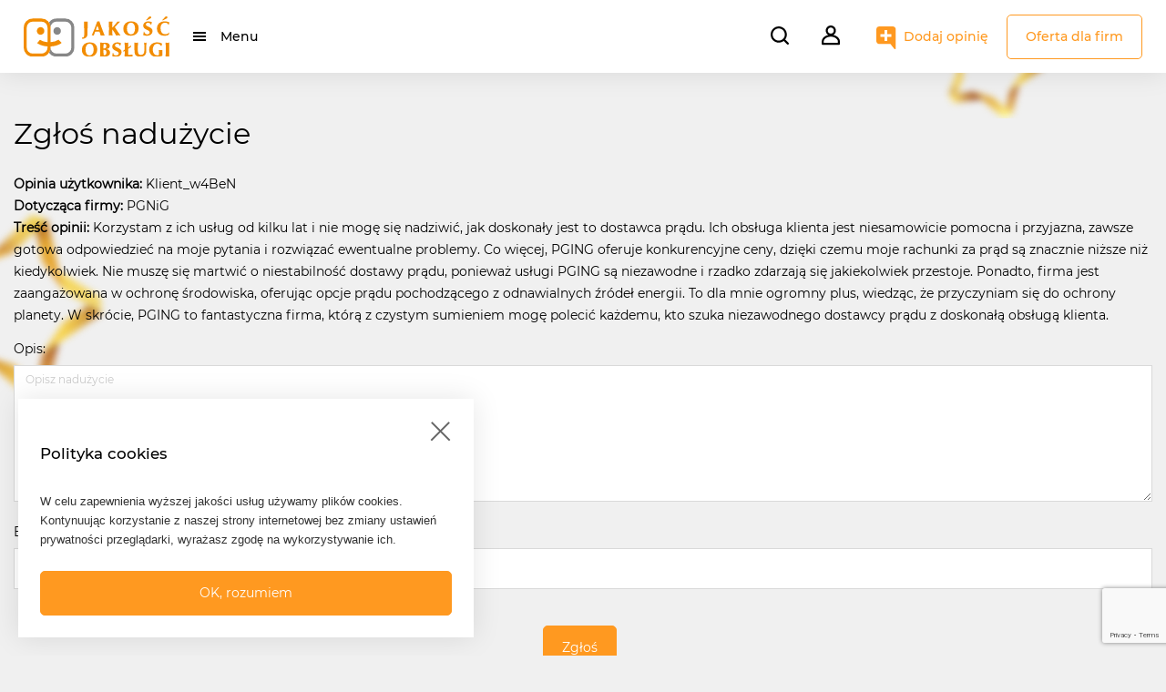

--- FILE ---
content_type: text/html; charset=UTF-8
request_url: https://jakoscobslugi.pl/zglos-naruszenie/opinia/37101169
body_size: 5347
content:
<!DOCTYPE html>
<html lang="pl">
<head>
    <!-- Google Tag Manager -->
    <script>(function(w,d,s,l,i){w[l]=w[l]||[];w[l].push({'gtm.start':
    new Date().getTime(),event:'gtm.js'});var f=d.getElementsByTagName(s)[0],
    j=d.createElement(s),dl=l!='dataLayer'?'&l='+l:'';j.async=true;j.src=
    'https://www.googletagmanager.com/gtm.js?id='+i+dl;f.parentNode.insertBefore(j,f);
    })(window,document,'script','dataLayer','GTM-W4VN5ZL');</script>
    <!-- End Google Tag Manager -->

    <meta charset="utf-8">
    <meta http-equiv="X-UA-Compatible" content="IE=edge">
    <title>    Zgłoś nadużycie
</title>
    <meta name="title" content="Jakość Obsługi - Portal opinii konsumentów">
    <meta name="language" content="pl">
    <meta name="keywords" content="jakość obsługi, opinia, informacja, konsument, klient, marketing relacji, badania opinii, zdanie, ocena, obsługa klienta, firma, urząd, instytucja, personel, pracownik, usługa, oferta, kompetencje, obojętny, dobra, zła, polecam, odradzam, obserwacja, opinie, oceny">
    <meta name="description" content="Portal opinii konsumentów. Sprawdź czy firma, z której usług chcesz skorzystać, jest godna polecenia. Dodaj własną obserwację na temat firmy lub instytucji i przekonaj się, że Twój głos ma znaczenie!">
    <meta name="revisit-after" content="2 days">
    <meta name="viewport" content="width=device-width, height=device-height, initial-scale=1.0, minimum-scale=1.0, user-scalable=0">
    <!-- Favicons -->
    <link rel="apple-touch-icon" sizes="180x180" href="/assets/img/favicon/apple-touch-icon.png">
    <link rel="icon" type="image/png" sizes="32x32" href="/assets/img/favicon/favicon-32x32.png">
    <link rel="icon" type="image/png" sizes="16x16" href="/assets/img/favicon/favicon-16x16.png">
    <link rel="manifest" href="/site.webmanifest">
    <!-- Bootstrap CSS  -->
    <link rel="stylesheet" href="/css/components/bootstrap.min.css">
    <link rel="stylesheet" href="/css/components/bootstrap-select.css">
    <!-- Fonts CSS -->
    <link rel="stylesheet" href="/assets/fonts/montserrat/style.css" >
    <link rel="stylesheet" href="/assets/fonts/fontawesome/css/fontawesome-all.css">
    <!-- Components -->
    <link rel="stylesheet" href="/css/components/sweetalert2.css" />
    <link rel="stylesheet" href="/css/components/swiper-bundle.min.css"/>
    <link rel="stylesheet" href="/css/components/summernote-bs4.css" />
    <link rel="stylesheet" href="/css/datatables.datetime.css" />
    <link rel="stylesheet" href="https://cdn.datatables.net/1.11.3/css/jquery.dataTables.min.css" />
        <!-- Front Customized CSS bundle from SCSS -->
    <link rel="stylesheet" href="/css/front.css?t=1769100324">
        <script src="https://www.google.com/recaptcha/api.js"></script>
    <script src="https://www.google.com/recaptcha/api.js?render=6LeQEB4pAAAAAArICFndHzt4XzIA1gOv_UlgYq_H"></script>

</head>
<body class="login front-opinion-abuse">

    <!-- Google Tag Manager (noscript) -->
    <noscript><iframe src="https://www.googletagmanager.com/ns.html?id=GTM-W4VN5ZL"
    height="0" width="0" style="display:none;visibility:hidden"></iframe></noscript>
    <!-- End Google Tag Manager (noscript) -->

        <!-- Header navbar -->
        <header class="d-flex align-items-center">
    <div class="jo-navbar-wrapper d-flex justify-content-between">
        <nav class="navbar navbar-expand">
            <div class="container-fluid">

                <a class="navbar-brand" href="/">
                <!-- Logo mobile  -->
                    <img src="https://jakoscobslugi.pl/assets/img/znak_jakosc_obslugi.svg" alt="Jakość Obsługi" class="jo-logo mobile d-sm-none"/>
                <!-- Logo desktop -->
                    <img src="https://jakoscobslugi.pl/assets/img/logo_jakosc_obslugi.svg" alt="Jakość Obsługi" class="jo-logo desktop d-none d-sm-block"/>
                </a>
                <div class="collapse navbar-collapse" id="">
                    <ul class="navbar-nav">
                        <li class="nav-item dropdown">
                            <a href="#" id="mainMenu"
                                data-toggle="dropdown" class="menu-animate nav-link dropdown-toggle"
                                data-display="static">Menu</a>
                            <ul class="dropdown-menu left">
                                <li class="dropdown-item dropdown-submenu">
                                    <a href="#" data-toggle="dropdown" class="dropdown-toggle d-block position-relative">Branże</a>
                                    <ul class="dropdown-menu">
                                        
                                                                            </ul>
                                </li>
                                <li class="dropdown-item">
                                    <a href="https://jakoscobslugi.pl/oferta-dla-firm" class="d-block position-relative">Oferta dla firm</a>
                                </li>
                                <li class="dropdown-item">
                                    <a href="https://jakoscobslugi.pl/mozliwosci-i-narzedzia" class="d-block position-relative">Możliwości i narzędzia</a>
                                </li>
                                <li class="dropdown-item">
                                    <a href="https://jakoscobslugi.pl/korzysci" class="d-block position-relative">Korzyści</a>
                                </li>
                                <li class="dropdown-item">
                                    <a href="https://jakoscobslugi.pl/programy/gwiazdy-jakosci-obslugi" class="d-block position-relative">Gwiazdy Jakość Obsługi</a>
                                </li>
                            </ul>
                        </li>
                    </ul>
                </div>
            </div>
        </nav>


        <nav class="navbar navbar-expand">
            <form class="jo-search-form-wrapper" id="jo-search-form-header" action="https://jakoscobslugi.pl/wyniki-wyszukiwania" method="POST">
                <input type="hidden" name="_token" value="yITNlV1L2WQZU46oUiMcFqOK7nvlICSyilS7Obz5">                <input type="text" placeholder="Szukaj..." required id="jo-search-bar" class="autocomplete" autocomplete="off">
                <i class="search-menu-btn mr-3" id="jo-search-bar-open"></i>
                <button type="button" class="jo-company-search-button" style="display: none;">
                    Szukaj
                </button>
                <input type="hidden" name="phrase" id="phrase">
                <div class="autocomplete-suggestions d-none"></div>
            </form>

                        <!-- Not logged user -->
            <div class="dropdown show">
                <a class="dropdown-toggle" href="#" role="button" id="dropdownUserMenu" data-toggle="dropdown" aria-expanded="false">
                    <i class="user-menu-btn menu-animate"></i>
                </a>
                <ul class="dropdown-menu right" aria-labelledby="dropdownUserMenu">
                    <li class="dropdown-item">
                        <a class="d-block position-relative" href="https://jakoscobslugi.pl/logowanie">Zaloguj się</a>
                    </li>
                    <li class="dropdown-item">
                        <a class="d-block position-relative" href="https://jakoscobslugi.pl/rejestracja-uzytkownika">Zarejestruj się jako konsument</a>
                    </li>
                    <li class="dropdown-item">
                        <a class="d-block position-relative" href="https://jakoscobslugi.pl/rejestracja-firmy">Zarejestruj się jako firma</a>
                    </li>
                    <li class="dropdown-item my-2 jo-menu-no-hover">
                        <a href="https://jakoscobslugi.pl/oferta-dla-firm" class="btn btn-outline-primary d-block d-md-none ml-4 mr-4 mb-2">Oferta dla firm</a>
                    </li>
                </ul>
            </div>
                        <!-- Add mobile -->
            <a href="https://jakoscobslugi.pl/dodaj-opinie" class="add-opinion-menu-btn mobile d-md-none"></a>
            <!-- Add desktop -->
            <a href="https://jakoscobslugi.pl/dodaj-opinie" class="add-opinion-menu-btn desktop d-none d-md-block">Dodaj opinię</a>
            <a href="https://jakoscobslugi.pl/oferta-dla-firm" class="btn btn-outline-primary d-none d-md-block">Oferta dla firm</a>
        </nav>
    </div>
</header>

        <div class="container">
            <!-- Flashmessage -->
            
            <!-- Content -->
            <div class="row">
    <div class="col-12 mt-4">
        <h2 class="mt-4">Zgłoś nadużycie</h2>
    </div>
    <div class="col-12 mt-4">
        <p>
            <b>Opinia użytkownika:</b> Klient_w4BeN
        </p>
        <p>
            <b>Dotycząca firmy:</b> PGNiG
        </p>
        <p>
            <b>Treść opinii:</b> Korzystam z ich usług od kilku lat i nie mogę się nadziwić, jak doskonały jest to dostawca prądu. Ich obsługa klienta jest niesamowicie pomocna i przyjazna, zawsze gotowa odpowiedzieć na moje pytania i rozwiązać ewentualne problemy.  Co więcej, PGING oferuje konkurencyjne ceny, dzięki czemu moje rachunki za prąd są znacznie niższe niż kiedykolwiek. Nie muszę się martwić o niestabilność dostawy prądu, ponieważ usługi PGING są niezawodne i rzadko zdarzają się jakiekolwiek przestoje.  Ponadto, firma jest zaangażowana w ochronę środowiska, oferując opcje prądu pochodzącego z odnawialnych źródeł energii. To dla mnie ogromny plus, wiedząc, że przyczyniam się do ochrony planety.  W skrócie, PGING to fantastyczna firma, którą z czystym sumieniem mogę polecić każdemu, kto szuka niezawodnego dostawcy prądu z doskonałą obsługą klienta.
        </p>
        <!-- Form -->
        <form method="post" action="https://jakoscobslugi.pl/zglos-naruszenie/opinia" class="w-100 mt-2" id="abuseForm">
            <input type="hidden" name="_token" value="yITNlV1L2WQZU46oUiMcFqOK7nvlICSyilS7Obz5">            <input type="hidden" name="opinionId" value="37101169">
            <div class="form-group">
                <label for="content" class="col-form-label">Opis:</label>
                <textarea id="content" name="content" class="form-control" placeholder="Opisz nadużycie"></textarea>
                            </div>
            <div class="form-group">
                <label for="email" class="col-form-label">E-mail:</label>
                <input id="email" type="email" pattern="[a-z0-9._%+-]+@[a-z0-9.-]+\.[a-z]{2,4}$" name="email" class="form-control" placeholder="Email" value=""/>
                            </div>
            <div class="form-group row">
                <div class="col-12 d-flex justify-content-center mt-4">
                    <button type="button" class="g-recaptcha btn btn-primary mr-2" data-sitekey="6LeQEB4pAAAAAArICFndHzt4XzIA1gOv_UlgYq_H" 
                        data-callback='onSubmit' 
                        data-action='submit'>Zgłoś</button>
                </div>
            </div>
        </form> 
    </div>
</div>
<script>
    function onSubmit(token) {
        document.getElementById("abuseForm").submit();
    }

</script>
        </div>

        <!-- Footer -->
        <footer class="mt-4">
    <div class="container">
        <div class="row">
            <div class="col-12 col-md-3">
                <!--Accordion Dla firm wrapper-->
                <div class="accordion md-accordion" id="accordionDlaFirm" role="tablist" aria-multiselectable="true">
                    <!-- Accordion header -->
                    <div role="tab" id="headingDlaFirm">
                        <a class="jo-collapse-accoridon" data-toggle="collapse" data-parent="#accordionDlaFirm"
                            href="#dlaFirm" aria-expanded="true" aria-controls="dlaFirm">
                            <h5 class="mb-3">Dla firm</h5>
                        </a>
                    </div>
                    <!-- Accordion body -->
                    <div id="dlaFirm" class="collapse show" role="tabpanel" aria-labelledby="headingDlaFirm"
                        data-parent="#accordionDlaFirm">
                        <ul>
                            <li><a href="https://jakoscobslugi.pl/oferta-dla-firm">Oferta dla firm</a></li>
                            <li><a href="https://jakoscobslugi.pl/mozliwosci-i-narzedzia">Możliwości i narzędzia</a>
                            </li>
                            <li><a href="https://jakoscobslugi.pl/korzysci">Korzyści</a></li>
                            <li><a href="https://jakoscobslugi.pl/programy/gwiazdy-jakosci-obslugi">Gwiazdy Jakość Obsługi</a>
                            </li>
                                                        <li><a href="https://jakoscobslugi.pl/moja-firma">Moje konto firmowe</a></li>
                                                    </ul>
                    </div>
                </div>
            </div>
            <div class="col-12 col-md-3">
                <!--Accordion Dla uzytkownikow wrapper-->
                <div class="accordion md-accordion" id="accordionDlaUzytkownikow" role="tablist"
                    aria-multiselectable="true">
                    <!-- Accordion header -->
                    <div role="tab" id="headingDlaUzytkownikow">
                        <a class="jo-collapse-accoridon" data-toggle="collapse" data-parent="#accordionDlaUzytkownikow"
                            href="#dlaUzytkownikow" aria-expanded="true" aria-controls="dlaUzytkownikow">
                            <h5 class="mb-3">Dla użytkowników</h5>
                        </a>
                    </div>
                    <!-- Accordion body -->
                    <div id="dlaUzytkownikow" class="collapse show" role="tabpanel"
                        aria-labelledby="headingDlaUzytkownikow" data-parent="#accordionDlaUzytkownikow">
                        <ul>
                                                        <li><a href="https://jakoscobslugi.pl/profil-uzytkownika/ustawienia">Moje konto</a></li>
                                                        <li><a href="https://jakoscobslugi.pl/dodaj-opinie">Dodaj opinię</a></li>
                        </ul>
                    </div>
                </div>
            </div>
            <div class="col-12 col-md-2">
                <!--Accordion O nas wrapper-->
                <div class="accordion md-accordion" id="accordionONas" role="tablist" aria-multiselectable="true">
                    <!-- Accordion header -->
                    <div role="tab" id="headingONas">
                        <a class="jo-collapse-accoridon" data-toggle="collapse" data-parent="#accordionONas"
                            href="#ONas" aria-expanded="true" aria-controls="ONas">
                            <h5 class="mb-3">O nas</h5>
                        </a>
                    </div>
                    <!-- Accordion body -->
                    <div id="ONas" class="collapse show" role="tabpanel" aria-labelledby="headingONas"
                        data-parent="#accordionONas">
                        <ul>
                            <li><a href="https://jakoscobslugi.pl/o-programie">O programie</a></li>
                            <li><a href="https://jakoscobslugi.pl/kontakt">Kontakt</a></li>
                        </ul>
                    </div>
                </div>
            </div>
            <div class="col-12 col-md-4">
                <!-- Footer text About and Social icons wrapper -->
                <div class="row mb-3">
                    <div class="col-3 text-center">
                        <img src="https://jakoscobslugi.pl/assets/img/znak_footer_jakosc_obslugi.svg" alt="Jakość Obsługi" />
                    </div>
                    <div class="col-9">
                        <p>Polski Program Jakości Obsługi od ponad 15 lat monitoruje poziom zadowolenia i&nbsp;satysfakcji
                            społeczności zakupowej w&nbsp;Polsce. Pomagamy konsumentom w&nbsp;wyborze firm spełniających
                            ich oczekiwania, a firmom - w poprawie jakości obsługi.</p>
                    </div>
                </div>
                <div class="row">
                    <div class="col-12 col-sm-6 col-md-12">
                        <p class="visit-social">Odwiedź nas również na:</p>
                    </div>
                    <div class="col-12 col-sm-6 col-md-12 d-flex justify-content-sm-end justify-content-md-start">
                        <ul class="list-inline d-flex justify-content-end justify-content-sm-start align-items-center">
                            <li class="list-inline-item mr-3"><a href="https://gwiazdy.jakoscobslugi.pl/"
                                    target="_blank"><img src="https://jakoscobslugi.pl/assets/img/social_gwiazda_2025.svg"></a></li>
                            <li class="list-inline-item mr-3"><a href="https://www.facebook.com/jakoscobslugi/"
                                    target="_blank"><img src="https://jakoscobslugi.pl/assets/img/social_fb.svg"></a></li>
                            <li class="list-inline-item mr-3"><a
                                    href="https://www.youtube.com/channel/UCzLAAwTUQTerol_gANyBK8w/featured"
                                    target="_blank"><img src="https://jakoscobslugi.pl/assets/img/social_yt.svg"></a></li>
                            <li class="list-inline-item mr-3"><a
                                    href="https://www.linkedin.com/company/jakosc-obslugi/"
                                    target="_blank"><img src="https://jakoscobslugi.pl/assets/img/social_linkedin.svg"></a></li>
                            <li class="list-inline-item mr-3"><a
                                    href="https://www.instagram.com/jakoscobslugi.pl/"
                                    target="_blank"><img src="https://jakoscobslugi.pl/assets/img/social_instagram.svg"></a></li>
                        </ul>
                    </div>
                </div>
            </div>
        </div>
        <div class="row jo-footer-information mt-2">
            <div class="col-12 col-md-4 py-1 py-sm-3">
                <p class="jo-powered-by-text mb-0">
                    <a href="https://programylojalnosciowe.pl" target="_blank" rel="noopener noreferrer" aria-label="Powered by Grupa VSC - Programy lojalnościowe">
                        Powered by Grupa VSC &reg;
                    </a>
                </p>
            </div>
            <div class="col-6 col-sm-3 col-md-2 text-center py-1 py-sm-3">
                <a href="https://jakoscobslugi.pl/faq">FAQ</a>
            </div>
            <div class="col-6 col-sm-3 col-md-2 text-center py-1 py-sm-3">
                <a href="https://jakoscobslugi.pl/regulamin">Regulamin</a>
            </div>
            <div class="col-6 col-sm-3 col-md-2 text-center py-1 py-sm-3">
                <a href="https://jakoscobslugi.pl/polityka-bezpieczenstwa">Polityka bezpieczeństwa</a>
            </div>
            <div class="col-6 col-sm-3 col-md-2 text-center py-1 py-sm-3">
                <a href="https://jakoscobslugi.pl/polityka-prywatnosci">Polityka prywatności</a>
            </div>
        </div>
    </div>
</footer>

        <!-- Cookies -->
        <div class="d-md-block p-4" id="jo-cookies-popup" style="display:none">
    <div class="cookies-close"></div>
    <div class="jo-company-opinion-item mt-3 pt-2">
        <div class="jo-company-opinion-item-title mb-2">
            Polityka cookies
        </div>
        <div class="jo-company-opinion-item-comment jo-company-opinion-item-comment-popup">
            W celu zapewnienia wyższej jakości usług używamy plików cookies. Kontynuując korzystanie z naszej strony internetowej bez zmiany ustawień prywatności przeglądarki, wyrażasz zgodę na wykorzystywanie ich.
        </div>
        <div class="row align-items-center mt-4">
            <div class="col-12">
                <button class="btn btn-primary w-100" id="jo-cookies-confirm">OK, rozumiem</button>
            </div>
        </div>
    </div>
</div>




<!-- jquery 3.3.1 -->
<script src="/js/components/jquery-3.3.1.min.js"></script>
<!-- bootstap bundle js -->
<script src="/js/components/bootstrap.bundle.js"></script>
<!-- bootstap select js -->
<script src="/js/components/bootstrap-select.js"></script>
<!-- datepicker temmpusdominus -->
<script src="/js/components/datepicker/moment-with-locales.min.js"></script>
<script src="/js/components/datepicker/tempusdominus-bootstrap-4.js"></script>
<!-- components js -->
<script src="/js/components/lodash.js"></script>
<script src="/js/components/jquery.autocomplete.min.js"></script>
<script src="/js/components/jquery.validate.min.js"></script>
<script src="/js/components/jquery.inputmask.min.js"></script>
<script src="/js/components/sweetalert2.min.js"></script>
<script src="/js/components/swiper-bundle.min.js"></script>
<script src="/js/datatables.datetime.js"></script>
<script src="https://cdn.datatables.net/1.11.3/js/jquery.dataTables.min.js"></script>
<!-- global front js -->
<script src="/js/front.js?t=1769100324"></script>
<script>
    $(document).ready(() => {
        localStorage.removeItem('participantList')
        localStorage.removeItem('companyList')
        localStorage.removeItem('adminList')
        localStorage.removeItem('opinionList')
    })
</script>
</body>
</html>


--- FILE ---
content_type: text/html; charset=utf-8
request_url: https://www.google.com/recaptcha/api2/anchor?ar=1&k=6LeQEB4pAAAAAArICFndHzt4XzIA1gOv_UlgYq_H&co=aHR0cHM6Ly9qYWtvc2NvYnNsdWdpLnBsOjQ0Mw..&hl=en&v=PoyoqOPhxBO7pBk68S4YbpHZ&size=invisible&sa=submit&anchor-ms=20000&execute-ms=30000&cb=nwuhypbwnku0
body_size: 48632
content:
<!DOCTYPE HTML><html dir="ltr" lang="en"><head><meta http-equiv="Content-Type" content="text/html; charset=UTF-8">
<meta http-equiv="X-UA-Compatible" content="IE=edge">
<title>reCAPTCHA</title>
<style type="text/css">
/* cyrillic-ext */
@font-face {
  font-family: 'Roboto';
  font-style: normal;
  font-weight: 400;
  font-stretch: 100%;
  src: url(//fonts.gstatic.com/s/roboto/v48/KFO7CnqEu92Fr1ME7kSn66aGLdTylUAMa3GUBHMdazTgWw.woff2) format('woff2');
  unicode-range: U+0460-052F, U+1C80-1C8A, U+20B4, U+2DE0-2DFF, U+A640-A69F, U+FE2E-FE2F;
}
/* cyrillic */
@font-face {
  font-family: 'Roboto';
  font-style: normal;
  font-weight: 400;
  font-stretch: 100%;
  src: url(//fonts.gstatic.com/s/roboto/v48/KFO7CnqEu92Fr1ME7kSn66aGLdTylUAMa3iUBHMdazTgWw.woff2) format('woff2');
  unicode-range: U+0301, U+0400-045F, U+0490-0491, U+04B0-04B1, U+2116;
}
/* greek-ext */
@font-face {
  font-family: 'Roboto';
  font-style: normal;
  font-weight: 400;
  font-stretch: 100%;
  src: url(//fonts.gstatic.com/s/roboto/v48/KFO7CnqEu92Fr1ME7kSn66aGLdTylUAMa3CUBHMdazTgWw.woff2) format('woff2');
  unicode-range: U+1F00-1FFF;
}
/* greek */
@font-face {
  font-family: 'Roboto';
  font-style: normal;
  font-weight: 400;
  font-stretch: 100%;
  src: url(//fonts.gstatic.com/s/roboto/v48/KFO7CnqEu92Fr1ME7kSn66aGLdTylUAMa3-UBHMdazTgWw.woff2) format('woff2');
  unicode-range: U+0370-0377, U+037A-037F, U+0384-038A, U+038C, U+038E-03A1, U+03A3-03FF;
}
/* math */
@font-face {
  font-family: 'Roboto';
  font-style: normal;
  font-weight: 400;
  font-stretch: 100%;
  src: url(//fonts.gstatic.com/s/roboto/v48/KFO7CnqEu92Fr1ME7kSn66aGLdTylUAMawCUBHMdazTgWw.woff2) format('woff2');
  unicode-range: U+0302-0303, U+0305, U+0307-0308, U+0310, U+0312, U+0315, U+031A, U+0326-0327, U+032C, U+032F-0330, U+0332-0333, U+0338, U+033A, U+0346, U+034D, U+0391-03A1, U+03A3-03A9, U+03B1-03C9, U+03D1, U+03D5-03D6, U+03F0-03F1, U+03F4-03F5, U+2016-2017, U+2034-2038, U+203C, U+2040, U+2043, U+2047, U+2050, U+2057, U+205F, U+2070-2071, U+2074-208E, U+2090-209C, U+20D0-20DC, U+20E1, U+20E5-20EF, U+2100-2112, U+2114-2115, U+2117-2121, U+2123-214F, U+2190, U+2192, U+2194-21AE, U+21B0-21E5, U+21F1-21F2, U+21F4-2211, U+2213-2214, U+2216-22FF, U+2308-230B, U+2310, U+2319, U+231C-2321, U+2336-237A, U+237C, U+2395, U+239B-23B7, U+23D0, U+23DC-23E1, U+2474-2475, U+25AF, U+25B3, U+25B7, U+25BD, U+25C1, U+25CA, U+25CC, U+25FB, U+266D-266F, U+27C0-27FF, U+2900-2AFF, U+2B0E-2B11, U+2B30-2B4C, U+2BFE, U+3030, U+FF5B, U+FF5D, U+1D400-1D7FF, U+1EE00-1EEFF;
}
/* symbols */
@font-face {
  font-family: 'Roboto';
  font-style: normal;
  font-weight: 400;
  font-stretch: 100%;
  src: url(//fonts.gstatic.com/s/roboto/v48/KFO7CnqEu92Fr1ME7kSn66aGLdTylUAMaxKUBHMdazTgWw.woff2) format('woff2');
  unicode-range: U+0001-000C, U+000E-001F, U+007F-009F, U+20DD-20E0, U+20E2-20E4, U+2150-218F, U+2190, U+2192, U+2194-2199, U+21AF, U+21E6-21F0, U+21F3, U+2218-2219, U+2299, U+22C4-22C6, U+2300-243F, U+2440-244A, U+2460-24FF, U+25A0-27BF, U+2800-28FF, U+2921-2922, U+2981, U+29BF, U+29EB, U+2B00-2BFF, U+4DC0-4DFF, U+FFF9-FFFB, U+10140-1018E, U+10190-1019C, U+101A0, U+101D0-101FD, U+102E0-102FB, U+10E60-10E7E, U+1D2C0-1D2D3, U+1D2E0-1D37F, U+1F000-1F0FF, U+1F100-1F1AD, U+1F1E6-1F1FF, U+1F30D-1F30F, U+1F315, U+1F31C, U+1F31E, U+1F320-1F32C, U+1F336, U+1F378, U+1F37D, U+1F382, U+1F393-1F39F, U+1F3A7-1F3A8, U+1F3AC-1F3AF, U+1F3C2, U+1F3C4-1F3C6, U+1F3CA-1F3CE, U+1F3D4-1F3E0, U+1F3ED, U+1F3F1-1F3F3, U+1F3F5-1F3F7, U+1F408, U+1F415, U+1F41F, U+1F426, U+1F43F, U+1F441-1F442, U+1F444, U+1F446-1F449, U+1F44C-1F44E, U+1F453, U+1F46A, U+1F47D, U+1F4A3, U+1F4B0, U+1F4B3, U+1F4B9, U+1F4BB, U+1F4BF, U+1F4C8-1F4CB, U+1F4D6, U+1F4DA, U+1F4DF, U+1F4E3-1F4E6, U+1F4EA-1F4ED, U+1F4F7, U+1F4F9-1F4FB, U+1F4FD-1F4FE, U+1F503, U+1F507-1F50B, U+1F50D, U+1F512-1F513, U+1F53E-1F54A, U+1F54F-1F5FA, U+1F610, U+1F650-1F67F, U+1F687, U+1F68D, U+1F691, U+1F694, U+1F698, U+1F6AD, U+1F6B2, U+1F6B9-1F6BA, U+1F6BC, U+1F6C6-1F6CF, U+1F6D3-1F6D7, U+1F6E0-1F6EA, U+1F6F0-1F6F3, U+1F6F7-1F6FC, U+1F700-1F7FF, U+1F800-1F80B, U+1F810-1F847, U+1F850-1F859, U+1F860-1F887, U+1F890-1F8AD, U+1F8B0-1F8BB, U+1F8C0-1F8C1, U+1F900-1F90B, U+1F93B, U+1F946, U+1F984, U+1F996, U+1F9E9, U+1FA00-1FA6F, U+1FA70-1FA7C, U+1FA80-1FA89, U+1FA8F-1FAC6, U+1FACE-1FADC, U+1FADF-1FAE9, U+1FAF0-1FAF8, U+1FB00-1FBFF;
}
/* vietnamese */
@font-face {
  font-family: 'Roboto';
  font-style: normal;
  font-weight: 400;
  font-stretch: 100%;
  src: url(//fonts.gstatic.com/s/roboto/v48/KFO7CnqEu92Fr1ME7kSn66aGLdTylUAMa3OUBHMdazTgWw.woff2) format('woff2');
  unicode-range: U+0102-0103, U+0110-0111, U+0128-0129, U+0168-0169, U+01A0-01A1, U+01AF-01B0, U+0300-0301, U+0303-0304, U+0308-0309, U+0323, U+0329, U+1EA0-1EF9, U+20AB;
}
/* latin-ext */
@font-face {
  font-family: 'Roboto';
  font-style: normal;
  font-weight: 400;
  font-stretch: 100%;
  src: url(//fonts.gstatic.com/s/roboto/v48/KFO7CnqEu92Fr1ME7kSn66aGLdTylUAMa3KUBHMdazTgWw.woff2) format('woff2');
  unicode-range: U+0100-02BA, U+02BD-02C5, U+02C7-02CC, U+02CE-02D7, U+02DD-02FF, U+0304, U+0308, U+0329, U+1D00-1DBF, U+1E00-1E9F, U+1EF2-1EFF, U+2020, U+20A0-20AB, U+20AD-20C0, U+2113, U+2C60-2C7F, U+A720-A7FF;
}
/* latin */
@font-face {
  font-family: 'Roboto';
  font-style: normal;
  font-weight: 400;
  font-stretch: 100%;
  src: url(//fonts.gstatic.com/s/roboto/v48/KFO7CnqEu92Fr1ME7kSn66aGLdTylUAMa3yUBHMdazQ.woff2) format('woff2');
  unicode-range: U+0000-00FF, U+0131, U+0152-0153, U+02BB-02BC, U+02C6, U+02DA, U+02DC, U+0304, U+0308, U+0329, U+2000-206F, U+20AC, U+2122, U+2191, U+2193, U+2212, U+2215, U+FEFF, U+FFFD;
}
/* cyrillic-ext */
@font-face {
  font-family: 'Roboto';
  font-style: normal;
  font-weight: 500;
  font-stretch: 100%;
  src: url(//fonts.gstatic.com/s/roboto/v48/KFO7CnqEu92Fr1ME7kSn66aGLdTylUAMa3GUBHMdazTgWw.woff2) format('woff2');
  unicode-range: U+0460-052F, U+1C80-1C8A, U+20B4, U+2DE0-2DFF, U+A640-A69F, U+FE2E-FE2F;
}
/* cyrillic */
@font-face {
  font-family: 'Roboto';
  font-style: normal;
  font-weight: 500;
  font-stretch: 100%;
  src: url(//fonts.gstatic.com/s/roboto/v48/KFO7CnqEu92Fr1ME7kSn66aGLdTylUAMa3iUBHMdazTgWw.woff2) format('woff2');
  unicode-range: U+0301, U+0400-045F, U+0490-0491, U+04B0-04B1, U+2116;
}
/* greek-ext */
@font-face {
  font-family: 'Roboto';
  font-style: normal;
  font-weight: 500;
  font-stretch: 100%;
  src: url(//fonts.gstatic.com/s/roboto/v48/KFO7CnqEu92Fr1ME7kSn66aGLdTylUAMa3CUBHMdazTgWw.woff2) format('woff2');
  unicode-range: U+1F00-1FFF;
}
/* greek */
@font-face {
  font-family: 'Roboto';
  font-style: normal;
  font-weight: 500;
  font-stretch: 100%;
  src: url(//fonts.gstatic.com/s/roboto/v48/KFO7CnqEu92Fr1ME7kSn66aGLdTylUAMa3-UBHMdazTgWw.woff2) format('woff2');
  unicode-range: U+0370-0377, U+037A-037F, U+0384-038A, U+038C, U+038E-03A1, U+03A3-03FF;
}
/* math */
@font-face {
  font-family: 'Roboto';
  font-style: normal;
  font-weight: 500;
  font-stretch: 100%;
  src: url(//fonts.gstatic.com/s/roboto/v48/KFO7CnqEu92Fr1ME7kSn66aGLdTylUAMawCUBHMdazTgWw.woff2) format('woff2');
  unicode-range: U+0302-0303, U+0305, U+0307-0308, U+0310, U+0312, U+0315, U+031A, U+0326-0327, U+032C, U+032F-0330, U+0332-0333, U+0338, U+033A, U+0346, U+034D, U+0391-03A1, U+03A3-03A9, U+03B1-03C9, U+03D1, U+03D5-03D6, U+03F0-03F1, U+03F4-03F5, U+2016-2017, U+2034-2038, U+203C, U+2040, U+2043, U+2047, U+2050, U+2057, U+205F, U+2070-2071, U+2074-208E, U+2090-209C, U+20D0-20DC, U+20E1, U+20E5-20EF, U+2100-2112, U+2114-2115, U+2117-2121, U+2123-214F, U+2190, U+2192, U+2194-21AE, U+21B0-21E5, U+21F1-21F2, U+21F4-2211, U+2213-2214, U+2216-22FF, U+2308-230B, U+2310, U+2319, U+231C-2321, U+2336-237A, U+237C, U+2395, U+239B-23B7, U+23D0, U+23DC-23E1, U+2474-2475, U+25AF, U+25B3, U+25B7, U+25BD, U+25C1, U+25CA, U+25CC, U+25FB, U+266D-266F, U+27C0-27FF, U+2900-2AFF, U+2B0E-2B11, U+2B30-2B4C, U+2BFE, U+3030, U+FF5B, U+FF5D, U+1D400-1D7FF, U+1EE00-1EEFF;
}
/* symbols */
@font-face {
  font-family: 'Roboto';
  font-style: normal;
  font-weight: 500;
  font-stretch: 100%;
  src: url(//fonts.gstatic.com/s/roboto/v48/KFO7CnqEu92Fr1ME7kSn66aGLdTylUAMaxKUBHMdazTgWw.woff2) format('woff2');
  unicode-range: U+0001-000C, U+000E-001F, U+007F-009F, U+20DD-20E0, U+20E2-20E4, U+2150-218F, U+2190, U+2192, U+2194-2199, U+21AF, U+21E6-21F0, U+21F3, U+2218-2219, U+2299, U+22C4-22C6, U+2300-243F, U+2440-244A, U+2460-24FF, U+25A0-27BF, U+2800-28FF, U+2921-2922, U+2981, U+29BF, U+29EB, U+2B00-2BFF, U+4DC0-4DFF, U+FFF9-FFFB, U+10140-1018E, U+10190-1019C, U+101A0, U+101D0-101FD, U+102E0-102FB, U+10E60-10E7E, U+1D2C0-1D2D3, U+1D2E0-1D37F, U+1F000-1F0FF, U+1F100-1F1AD, U+1F1E6-1F1FF, U+1F30D-1F30F, U+1F315, U+1F31C, U+1F31E, U+1F320-1F32C, U+1F336, U+1F378, U+1F37D, U+1F382, U+1F393-1F39F, U+1F3A7-1F3A8, U+1F3AC-1F3AF, U+1F3C2, U+1F3C4-1F3C6, U+1F3CA-1F3CE, U+1F3D4-1F3E0, U+1F3ED, U+1F3F1-1F3F3, U+1F3F5-1F3F7, U+1F408, U+1F415, U+1F41F, U+1F426, U+1F43F, U+1F441-1F442, U+1F444, U+1F446-1F449, U+1F44C-1F44E, U+1F453, U+1F46A, U+1F47D, U+1F4A3, U+1F4B0, U+1F4B3, U+1F4B9, U+1F4BB, U+1F4BF, U+1F4C8-1F4CB, U+1F4D6, U+1F4DA, U+1F4DF, U+1F4E3-1F4E6, U+1F4EA-1F4ED, U+1F4F7, U+1F4F9-1F4FB, U+1F4FD-1F4FE, U+1F503, U+1F507-1F50B, U+1F50D, U+1F512-1F513, U+1F53E-1F54A, U+1F54F-1F5FA, U+1F610, U+1F650-1F67F, U+1F687, U+1F68D, U+1F691, U+1F694, U+1F698, U+1F6AD, U+1F6B2, U+1F6B9-1F6BA, U+1F6BC, U+1F6C6-1F6CF, U+1F6D3-1F6D7, U+1F6E0-1F6EA, U+1F6F0-1F6F3, U+1F6F7-1F6FC, U+1F700-1F7FF, U+1F800-1F80B, U+1F810-1F847, U+1F850-1F859, U+1F860-1F887, U+1F890-1F8AD, U+1F8B0-1F8BB, U+1F8C0-1F8C1, U+1F900-1F90B, U+1F93B, U+1F946, U+1F984, U+1F996, U+1F9E9, U+1FA00-1FA6F, U+1FA70-1FA7C, U+1FA80-1FA89, U+1FA8F-1FAC6, U+1FACE-1FADC, U+1FADF-1FAE9, U+1FAF0-1FAF8, U+1FB00-1FBFF;
}
/* vietnamese */
@font-face {
  font-family: 'Roboto';
  font-style: normal;
  font-weight: 500;
  font-stretch: 100%;
  src: url(//fonts.gstatic.com/s/roboto/v48/KFO7CnqEu92Fr1ME7kSn66aGLdTylUAMa3OUBHMdazTgWw.woff2) format('woff2');
  unicode-range: U+0102-0103, U+0110-0111, U+0128-0129, U+0168-0169, U+01A0-01A1, U+01AF-01B0, U+0300-0301, U+0303-0304, U+0308-0309, U+0323, U+0329, U+1EA0-1EF9, U+20AB;
}
/* latin-ext */
@font-face {
  font-family: 'Roboto';
  font-style: normal;
  font-weight: 500;
  font-stretch: 100%;
  src: url(//fonts.gstatic.com/s/roboto/v48/KFO7CnqEu92Fr1ME7kSn66aGLdTylUAMa3KUBHMdazTgWw.woff2) format('woff2');
  unicode-range: U+0100-02BA, U+02BD-02C5, U+02C7-02CC, U+02CE-02D7, U+02DD-02FF, U+0304, U+0308, U+0329, U+1D00-1DBF, U+1E00-1E9F, U+1EF2-1EFF, U+2020, U+20A0-20AB, U+20AD-20C0, U+2113, U+2C60-2C7F, U+A720-A7FF;
}
/* latin */
@font-face {
  font-family: 'Roboto';
  font-style: normal;
  font-weight: 500;
  font-stretch: 100%;
  src: url(//fonts.gstatic.com/s/roboto/v48/KFO7CnqEu92Fr1ME7kSn66aGLdTylUAMa3yUBHMdazQ.woff2) format('woff2');
  unicode-range: U+0000-00FF, U+0131, U+0152-0153, U+02BB-02BC, U+02C6, U+02DA, U+02DC, U+0304, U+0308, U+0329, U+2000-206F, U+20AC, U+2122, U+2191, U+2193, U+2212, U+2215, U+FEFF, U+FFFD;
}
/* cyrillic-ext */
@font-face {
  font-family: 'Roboto';
  font-style: normal;
  font-weight: 900;
  font-stretch: 100%;
  src: url(//fonts.gstatic.com/s/roboto/v48/KFO7CnqEu92Fr1ME7kSn66aGLdTylUAMa3GUBHMdazTgWw.woff2) format('woff2');
  unicode-range: U+0460-052F, U+1C80-1C8A, U+20B4, U+2DE0-2DFF, U+A640-A69F, U+FE2E-FE2F;
}
/* cyrillic */
@font-face {
  font-family: 'Roboto';
  font-style: normal;
  font-weight: 900;
  font-stretch: 100%;
  src: url(//fonts.gstatic.com/s/roboto/v48/KFO7CnqEu92Fr1ME7kSn66aGLdTylUAMa3iUBHMdazTgWw.woff2) format('woff2');
  unicode-range: U+0301, U+0400-045F, U+0490-0491, U+04B0-04B1, U+2116;
}
/* greek-ext */
@font-face {
  font-family: 'Roboto';
  font-style: normal;
  font-weight: 900;
  font-stretch: 100%;
  src: url(//fonts.gstatic.com/s/roboto/v48/KFO7CnqEu92Fr1ME7kSn66aGLdTylUAMa3CUBHMdazTgWw.woff2) format('woff2');
  unicode-range: U+1F00-1FFF;
}
/* greek */
@font-face {
  font-family: 'Roboto';
  font-style: normal;
  font-weight: 900;
  font-stretch: 100%;
  src: url(//fonts.gstatic.com/s/roboto/v48/KFO7CnqEu92Fr1ME7kSn66aGLdTylUAMa3-UBHMdazTgWw.woff2) format('woff2');
  unicode-range: U+0370-0377, U+037A-037F, U+0384-038A, U+038C, U+038E-03A1, U+03A3-03FF;
}
/* math */
@font-face {
  font-family: 'Roboto';
  font-style: normal;
  font-weight: 900;
  font-stretch: 100%;
  src: url(//fonts.gstatic.com/s/roboto/v48/KFO7CnqEu92Fr1ME7kSn66aGLdTylUAMawCUBHMdazTgWw.woff2) format('woff2');
  unicode-range: U+0302-0303, U+0305, U+0307-0308, U+0310, U+0312, U+0315, U+031A, U+0326-0327, U+032C, U+032F-0330, U+0332-0333, U+0338, U+033A, U+0346, U+034D, U+0391-03A1, U+03A3-03A9, U+03B1-03C9, U+03D1, U+03D5-03D6, U+03F0-03F1, U+03F4-03F5, U+2016-2017, U+2034-2038, U+203C, U+2040, U+2043, U+2047, U+2050, U+2057, U+205F, U+2070-2071, U+2074-208E, U+2090-209C, U+20D0-20DC, U+20E1, U+20E5-20EF, U+2100-2112, U+2114-2115, U+2117-2121, U+2123-214F, U+2190, U+2192, U+2194-21AE, U+21B0-21E5, U+21F1-21F2, U+21F4-2211, U+2213-2214, U+2216-22FF, U+2308-230B, U+2310, U+2319, U+231C-2321, U+2336-237A, U+237C, U+2395, U+239B-23B7, U+23D0, U+23DC-23E1, U+2474-2475, U+25AF, U+25B3, U+25B7, U+25BD, U+25C1, U+25CA, U+25CC, U+25FB, U+266D-266F, U+27C0-27FF, U+2900-2AFF, U+2B0E-2B11, U+2B30-2B4C, U+2BFE, U+3030, U+FF5B, U+FF5D, U+1D400-1D7FF, U+1EE00-1EEFF;
}
/* symbols */
@font-face {
  font-family: 'Roboto';
  font-style: normal;
  font-weight: 900;
  font-stretch: 100%;
  src: url(//fonts.gstatic.com/s/roboto/v48/KFO7CnqEu92Fr1ME7kSn66aGLdTylUAMaxKUBHMdazTgWw.woff2) format('woff2');
  unicode-range: U+0001-000C, U+000E-001F, U+007F-009F, U+20DD-20E0, U+20E2-20E4, U+2150-218F, U+2190, U+2192, U+2194-2199, U+21AF, U+21E6-21F0, U+21F3, U+2218-2219, U+2299, U+22C4-22C6, U+2300-243F, U+2440-244A, U+2460-24FF, U+25A0-27BF, U+2800-28FF, U+2921-2922, U+2981, U+29BF, U+29EB, U+2B00-2BFF, U+4DC0-4DFF, U+FFF9-FFFB, U+10140-1018E, U+10190-1019C, U+101A0, U+101D0-101FD, U+102E0-102FB, U+10E60-10E7E, U+1D2C0-1D2D3, U+1D2E0-1D37F, U+1F000-1F0FF, U+1F100-1F1AD, U+1F1E6-1F1FF, U+1F30D-1F30F, U+1F315, U+1F31C, U+1F31E, U+1F320-1F32C, U+1F336, U+1F378, U+1F37D, U+1F382, U+1F393-1F39F, U+1F3A7-1F3A8, U+1F3AC-1F3AF, U+1F3C2, U+1F3C4-1F3C6, U+1F3CA-1F3CE, U+1F3D4-1F3E0, U+1F3ED, U+1F3F1-1F3F3, U+1F3F5-1F3F7, U+1F408, U+1F415, U+1F41F, U+1F426, U+1F43F, U+1F441-1F442, U+1F444, U+1F446-1F449, U+1F44C-1F44E, U+1F453, U+1F46A, U+1F47D, U+1F4A3, U+1F4B0, U+1F4B3, U+1F4B9, U+1F4BB, U+1F4BF, U+1F4C8-1F4CB, U+1F4D6, U+1F4DA, U+1F4DF, U+1F4E3-1F4E6, U+1F4EA-1F4ED, U+1F4F7, U+1F4F9-1F4FB, U+1F4FD-1F4FE, U+1F503, U+1F507-1F50B, U+1F50D, U+1F512-1F513, U+1F53E-1F54A, U+1F54F-1F5FA, U+1F610, U+1F650-1F67F, U+1F687, U+1F68D, U+1F691, U+1F694, U+1F698, U+1F6AD, U+1F6B2, U+1F6B9-1F6BA, U+1F6BC, U+1F6C6-1F6CF, U+1F6D3-1F6D7, U+1F6E0-1F6EA, U+1F6F0-1F6F3, U+1F6F7-1F6FC, U+1F700-1F7FF, U+1F800-1F80B, U+1F810-1F847, U+1F850-1F859, U+1F860-1F887, U+1F890-1F8AD, U+1F8B0-1F8BB, U+1F8C0-1F8C1, U+1F900-1F90B, U+1F93B, U+1F946, U+1F984, U+1F996, U+1F9E9, U+1FA00-1FA6F, U+1FA70-1FA7C, U+1FA80-1FA89, U+1FA8F-1FAC6, U+1FACE-1FADC, U+1FADF-1FAE9, U+1FAF0-1FAF8, U+1FB00-1FBFF;
}
/* vietnamese */
@font-face {
  font-family: 'Roboto';
  font-style: normal;
  font-weight: 900;
  font-stretch: 100%;
  src: url(//fonts.gstatic.com/s/roboto/v48/KFO7CnqEu92Fr1ME7kSn66aGLdTylUAMa3OUBHMdazTgWw.woff2) format('woff2');
  unicode-range: U+0102-0103, U+0110-0111, U+0128-0129, U+0168-0169, U+01A0-01A1, U+01AF-01B0, U+0300-0301, U+0303-0304, U+0308-0309, U+0323, U+0329, U+1EA0-1EF9, U+20AB;
}
/* latin-ext */
@font-face {
  font-family: 'Roboto';
  font-style: normal;
  font-weight: 900;
  font-stretch: 100%;
  src: url(//fonts.gstatic.com/s/roboto/v48/KFO7CnqEu92Fr1ME7kSn66aGLdTylUAMa3KUBHMdazTgWw.woff2) format('woff2');
  unicode-range: U+0100-02BA, U+02BD-02C5, U+02C7-02CC, U+02CE-02D7, U+02DD-02FF, U+0304, U+0308, U+0329, U+1D00-1DBF, U+1E00-1E9F, U+1EF2-1EFF, U+2020, U+20A0-20AB, U+20AD-20C0, U+2113, U+2C60-2C7F, U+A720-A7FF;
}
/* latin */
@font-face {
  font-family: 'Roboto';
  font-style: normal;
  font-weight: 900;
  font-stretch: 100%;
  src: url(//fonts.gstatic.com/s/roboto/v48/KFO7CnqEu92Fr1ME7kSn66aGLdTylUAMa3yUBHMdazQ.woff2) format('woff2');
  unicode-range: U+0000-00FF, U+0131, U+0152-0153, U+02BB-02BC, U+02C6, U+02DA, U+02DC, U+0304, U+0308, U+0329, U+2000-206F, U+20AC, U+2122, U+2191, U+2193, U+2212, U+2215, U+FEFF, U+FFFD;
}

</style>
<link rel="stylesheet" type="text/css" href="https://www.gstatic.com/recaptcha/releases/PoyoqOPhxBO7pBk68S4YbpHZ/styles__ltr.css">
<script nonce="UhLi7XEJwc5Dvm7No8Idqw" type="text/javascript">window['__recaptcha_api'] = 'https://www.google.com/recaptcha/api2/';</script>
<script type="text/javascript" src="https://www.gstatic.com/recaptcha/releases/PoyoqOPhxBO7pBk68S4YbpHZ/recaptcha__en.js" nonce="UhLi7XEJwc5Dvm7No8Idqw">
      
    </script></head>
<body><div id="rc-anchor-alert" class="rc-anchor-alert"></div>
<input type="hidden" id="recaptcha-token" value="[base64]">
<script type="text/javascript" nonce="UhLi7XEJwc5Dvm7No8Idqw">
      recaptcha.anchor.Main.init("[\x22ainput\x22,[\x22bgdata\x22,\x22\x22,\[base64]/[base64]/[base64]/bmV3IHJbeF0oY1swXSk6RT09Mj9uZXcgclt4XShjWzBdLGNbMV0pOkU9PTM/bmV3IHJbeF0oY1swXSxjWzFdLGNbMl0pOkU9PTQ/[base64]/[base64]/[base64]/[base64]/[base64]/[base64]/[base64]/[base64]\x22,\[base64]\x22,\x22wrfCj8OdWcO4ZT3CvMONw4dFw7/[base64]/bjF8F8O7wr7CimZVZ3FtVy/ChcKSUMOnaMOiLsKoH8OtwqlOOwvDlcOqMmDDocKbw4o2K8OLw7Nmwq/CglVEwqzDpEMmAMOgfMODYsOEfHPCrXHDhjVBwqHDrBHCjlEIC0bDpcKIJ8OcVQLDiHl0CMKxwo9iIy3CrSJpw4RSw67CsMOdwo13fGLChRHCmiYXw4nDqRk4wrHDuGt0woHCr1d5w4bCsSUbwqIrw4kawqkvw4Npw6IaP8KkwrzDklvCocO0NcKafcKWwp/CpQl1bT8zV8K/w7DCnsOYJcKYwqdswrolNQxmwoTCg1A+w5PCjQhKw7XChU92w48qw7rDtAs9wpklw5DCo8KJS3LDiAhqZ8OnQ8KowoPCr8OCTS8cOMO1w5rCni3DusKuw4nDuMOBU8KsGxEKWSwyw7rCuntew6vDg8KGwopkwr8dwp/[base64]/Dnx8NNMOWQlsww5vCpmzCscOXC2XCvEtnw4FGwoHCpsKBwr/ChMKnewbChk/Cq8Kpw57CgsO9WsO3w7gYwqTCiMK/InI1UzI0CcKXwqXCuEHDnlTCizsswo0RwpLClsOoAcK/GAHDglULb8OAwqDCtUxRfmktwrPClQh3w6heUW3DgSbCnXEII8Kaw4HDp8KNw7o5MkrDoMOBworCqMO/AsO0asO/f8Kbw7fDkFTDqSrDscOxMMKqLA3CihN2IMOswo8jEMOdwoEsE8KKw6BOwpBbOMOuwqDDt8KDSTcnw6rDlsKvDh3Dh1XCq8OeETXDoSJWLU5jw7nCnWXDniTDuT8NR1/DmiDChExHXCwjw5LDkMOEbn/[base64]/Ds8Oew5pNaMKhWsK5GgjCpDU6w6fCrsOIwoJQw57DlcK1wrDDkEw4b8OGwoHDicKAw6VXbcOQQ1/Co8OIFgjDi8KjYMK+d3dbViRow5pnc0xiYMObPcKvw6bCpsKgw5kIY8KJQMKxCBRpBsKnw77Djn/DsHHCvkvCnityEMKpRMOOw7Jyw78CwrVNECnCqcKQaQPDgMKoZcK+w7tkw45YLMKTw7HCvsOswrzDkwPDkMOSw6fCh8KaWU3CklIUWsODwqvDusKgw5pILDYnDTfCmwVmwqbCo0w7w6PCqMOpw6fCncOXwrLDiH/DhsOOw4jDkkfCjXLCpcKhKQ53wo9tf1rCvsOrwpLDoAnDrFHDkcOLBSNdwogXw4RuahovKVwoXSBaT8KFAMO7TsKPwrXCpAnCvcO7w6BSTiJ0A3/CmHAEw4HCgcOxwr7Ckm16wpbDnDNiw6zCqBhuw5sWesKHw7tjZsOpw6wae3kyw6PDhzdHJUZyd8KZwrQdRg4IYcKZS3LCgMKOC1HDsMKnMsOle1XCmsKUwqZ+B8KDwrdjwrrDgS9Cwr/[base64]/DkxsqwrNpS37CvGTDiy00woTDrMOkRCZQw5xqJmPCmcOHw7nCtTTDjgLDiDLCmsOqwqdiw54cw5HCv17Cn8KgQMKMw7cebltew4E+wppofX95QcK+w6hywqzDgC8RwqPCiUvCs2nCj2tOwqDCosKXw5fCpiEtwqJaw55XS8OrwoPChcO0worCn8KJVnsqwpbCkMKccT/DpMOxw68mw4TDnsK2w6RkVE/Dr8KhMyvCpsKmwo1WXD5qw5dtFcO4w5jCusOyD3Yjwrw3VMOBwp9iAQtgw7ZLeGXDlMKLXQzDlnciW8OFwpTCg8OZw7vDisOSw49Rw7PDoMKYwpxow5HDl8OQwqzCkMOHYzsIw63CtcO5w6bDpyw9Ky9Ww73Du8KQBHvDolfDrsOWYF3Cm8OxScK0wobCpMOzw6/CksKzwoNVw7APwoJ2w7nDkmXCvH/DqlnDk8KZw7HDmAZDwoR7X8KjFMKaM8Okwr3CssKDT8KSwoRZFVxWCcK8K8OMw5wPwrBQIMKZwpwNKXVXw5BwB8KhwrYvwoTDoEB7Qg7DusOhwo3CvsO9ABDCpcOmwolrw6IOw4xlE8OXRkJaJMOga8KDC8OccQfCvncdw4bDkUYtw4Vswq4fw63Cu0gtLMOHwp/DqHw8w4fCpWjCrsKsJnjDl8Ola01xYXwUL8KNwqfDh1bCi8OIworDkFHDicOUSgXDhChAwotZw5xTwoHCnsKMwo4qGsKrSUrCuR/CkkvCkCDDoQBow6fDl8OVCSBOwrA3QMOww5MhYcOEHm5UT8O1K8OmR8OtwpXCiWLCq1ArCMOtZ0/Cj8KowqPDiVZIwrVhEMOXI8OOw4fDg1pUw7fDuWpYw4zChcKwwoTDlcO6wqnDh13Clwp3w43DjgnCl8K+ZU49w6fDhsKtDEDCssKvw5UQJX7DgEPDo8KmwqDCm0wSwr3DqEHCr8Krw6ZXwpg/wqHCjSMQBMKNw47DvV4mPcOfY8KINzDCnMOxUzrCg8OAw7YpwqtTJRvCqMK7wp0iSMO8w70ERsOXbcOMKcOsPwZCw4wXwr19w4TDlUfDqwvCoMOvwoTCrsO7FsKVw7DCoh/Dh8KbbMKdbBI+LzhHCcKxwqzCnF4+w7/[base64]/DqcK3KFQ2B0HCjMO3eD3CqsKvw6Muw5HCtR4Lw5RCw5bCkw7DosO7w6LCrcOTFcOKAcO2D8OSCcK4w6BXSsOpw7XDm3NHUsOGKsKIR8ONLcOFDS7CjMKDwpcpcBjCoyDDtMKLw6fCiSQAwoFOw5rDtBjCiiVDwoTDu8ONw6/DsGclw65NMcOnE8KJwqdLccOMM0EJw5LCgB3Ci8KXwog+JsKsCA0BwqIkwpAmHBLDni8jw7A6w6xnw63CoG/CiG5dw4vDqCYgFFrClHdSwoDDl1PCoEvDncKyWkYrw5LCpSrDiR/[base64]/ChCRnwoXCrhEqJcKUwr13wrbCmsKdw50CwpMPO8KEcmHDqExvE8KqLWAkwqPCjcOXY8OLEUUuw7JTX8KcMsKTwrRow77CoMObYjEDw60aw7rDv1HCqMKjb8OKGyTDtcOWwoVNw4cCw4TDvl/DqE9aw5s1KAXClRMMHcOawprCp1g5w5HCusOdBGQBw7TClcOcw4TDvcOifDZQw5UnwovCpRoRchbDgT/Dq8OWwqTCnBBPP8KtVsORworDr3/CtRjChcKIIkwVw7E/EzLDuMKSZMO/w5XDhXTClMKew44JR2ZEw4zDmcOEwqh5w7XDtWHDoAfDsUUrw4rDssKaw5vDmsKXw4bCnwI0w7c/[base64]/wrjCoAbDlWMSGAxXLVzCkMOUd8Kdw7ciCcOZT8OHfm12U8OCAiMewqRaw5MzY8KXccKjwq7CrSbDoAs+XsOlwpbDkjlfScK6VcOeTFUCw6vDo8OFHGzDg8Knw6tnbjfDo8Ovw6B1fsKzZ1HDj0UowoZZwrXDt8OwTsOfwqzClMKlwpzCmlw0w4/DlMKYPTXDm8OnwodjNcK/GjUCAMKrXcOrw6jCqHYzFsKSdMOqw6HCtBjDhMO4YMONZi3CnsK5BsK5wpUZGARDbcK1FcOyw5TClMKnwrtMTMKLfMKZw79Dw4bCmsK+An3CkjEkwr4yAnpxwr3DtGTCrMKSamJGw5YYFGjCmMOowojCq8KowrLCp8K+wobDiwQqwqHCk0vCtMKHwok4fVLDrsOcwr/DvcKGwrNEwpLDmDcoSm7DhRvCvlYdbGXDknoPwpTCgCAhNcOeKSBlecKxwofDp8Onw7zDnxwqXcK5VsKTJcOVwoANDcKWXcKJw7/DjRnCmsO8wqUFwqnCjTs1MFbCscOowpZ8HUchw6N+w6wFR8Kuw4HCg0oYw7lcHgPDscK8w5Rrw4LDgMK7XcK9WQpaLwNQQcOOwp3Cr8KJWwJMw44ew4zDjMOXw5Yxw5zCsiQYw6PCnBfCp2vCm8KMwqkUwr/CvcObwosowpjDmcO9wq3ChMOvUcOwcn/Di2EDwrrCtsK/[base64]/HMK4UiDDqsOfIRfCgcK4w5XDm8KmFMOzw4vDp0HChcOYw5nDpzzDkG7CqMOZCsK/w6U/[base64]/DicOtw5LDlMKIEXfCpQ0YK8O4PMKCacOYwpE4BTfDpsOdw7rDuMO+wpjClsKPwrZbE8K/w5DDosO0dlfCisKKY8KPw51EwoDDrMKAwqkkKcK1bMO+wo8/wrfCp8K+Z3jDu8Kmw7/DrW4kwrAeRsKWwqlvRUbCmsKaBRp6w4TCmXs6wrTDoVDCphbDkxTCgSZzw7zDhMKDwpXClMOtwpUgB8OMfsOLHsKfSRLCi8KTMHlXwrTDsz4+wqM9PgEsOVUGw57CpcOBwrLDmMKDw7Nfwp82chouwodjVRDClMOGw7LDmMK+w7zDvinDrVl5w5/CucKNDMOMWlPDpnLDqBLClcOib1sETWvCgAXDl8KbwpkvZhhww57DoSMdYnPCoX/[base64]/DucK4Lyd7w6F3w4/CsjJ1w7rDlsKyHx/Dp8KCw5wQNcO2DsKXwoXDk8OKPsKSFgB5wohrE8KJdcOpw5/[base64]/F1zCkUzDo2bDtVXDssKZwqR7w4/[base64]/w6TDpgfCosObwpszCnXCmTpewolPwpE3AMOvQMOjwrElw7ZMw5NbwoIXYE3DsQjChi/[base64]/[base64]/DnsKyTcOfHTrCm8O4woHDkCTCpsOsFTLCgsKPVGUGw6gUw4PDjWvCpmTDisKdw4g4IV/DrH3DmMKPQcOuXcONX8O9PnPDtCNxw4FXQ8OzRy9/[base64]/QgPCicO1A8KTAMOrwrFTECRnwqnDnEovCcO8wovDlsOBwrJIw63CkhZQASJnKsK7PsKyw5wfw5VTWMK3KHVcwpzCtmnDpCDCl8KQw4bDisKZw4M5w7JYO8OBw4jClsKjU0fCtC1Iwq/Cpmdew7opQ8O0U8OiOwcXwp5sfcOhwqjCv8KvL8O5GcKkwrRgYGHCjcKCDMKpXsKkEl0AwrMXw5gJRcOnwobCksO4woZ/CMOOZxZYw5I7w6nDl0zCrcK7woErwp/DucOOHcKaBMOJdgdvw71NPS/CiMKTEhISw5rChsKxIcO7IkvDsGzCqyFUfMKkEMK6fMOeEsKIbMOpZsO3w6jDkwPCtXzDlMKLPk/[base64]/DtS8vw6vDs0HDpsOAXsK1wo1HwqrDicKew6UTwoXCmMKWw5Raw4pKwpXDjMOSw6PCnCfCnTLCq8O+NxTDlsKNFsOAwrDCp0rDqcK/w4pfX8Knw6wKEcKZKMKtwpgoBcK2w4HDrcOzYhrCvlLDv3gww7YFDlZobzDCp2TCocOUPzhDw60Kwp0lw5/[base64]/Y8KnLQxXG8O2w7FvwqDDnMO5OMKNYzZ8wrnDuUHDsUs8OiHCj8ONwphuwoNJwqHDnirChMO7OMKVwoMhOMO/[base64]/dsKbw5LDpMOMw59Rw4jCg8O9fkV/OD4GwrVUY3I7w441w48OS1nClMKAw7xMwqsCdDrDhcKDRVXCuUEMwojDn8O4awXDkAw2woPDg8Kjw5zDvsKEwr8MwqZjRVNUCsKlw73Cv0vDjF5gYHDDr8OmOsKBwqjDkcK2wrfCoMOYw5bDij57woIFCcKVesOyw6HCqlgcwpkPRMKAA8Okw7/[base64]/Dv8KTKC/DliAjEsO7w4rCgcKWTcKGIcKdcjDDisOIw4TDvwHCqjlTdMK/w7jDlsO7w4Aaw54IworDnW3CkmkuIcKTworDjsKOJkt3MsKew4FLwrbDlArCosOjbHQVw7Awwqw/[base64]/DisKHZVnCiQ84asKUSQjDpcOXwqTDrR8seMKIbcOAwo0Tw7XCpcOkeSUYwqnDoMOnw68bNyPCg8K0wo1Lwo/CuMKKPcKVYmdPwojCgsKPw6k6w4XDglPDiwhUV8KOwqBiGmIDQ8KvSsOcw5TDjMKHw53CucK4w7ZTworCm8OZFMOFCMKfbxzDt8OKwqNfwpg+wpAEYzrCvSrCij93PMKeGHbDhMKBEMKZQkXDhsODB8OCU1DDu8OYYADDtTHDt8OjF8KrBz/DgMKeWWwedlZ+WsOoZSYVwrpjZsKlw71/[base64]/Di8KPFMO2wo0Kwqo0VcO8wp7DmcKTfcOhIybDtMK1DRxMSUXCqlcWw6sDwrnDsMKEc8KNd8K+w459wpQuLgpjJw7Dn8ODwprDkcKjQ2JGBMOPAXgMw5t/QXtlEsO/Q8OTfxPCmCPDjgFWwqrCpkfDoC7Clm5Zw6lTQzM5S8KdVsKoKRV/JX13DcOjwprDhA7DicOvw6jDu3bDssK/[base64]/CtE0mF8KAcS3DtjlLAyzCsSXDlcOqw4fCiMKSwpjDqjDDg1YCQcK7wofClcOFP8Kqw6VOw5HDrcOAw7YKwrIqw4sPMsOjwrkWb8ORwqE6w6NEXcK3w6RFw4rDulV/[base64]/CilDCvcO+w60uwpMSw7HDuHHCqsKpw6ZqwpZ6w7NFw7g4TwLCssKQwp5vK8OnR8O+wq0DQjtaHzYnXMKpw5M5w4/[base64]/[base64]/Cti/DhmzCrMObLhVocMKMFSBhwrY0wr3CucOrGMKeNMKHLyBRwpjCqHYXJcKPw7rCnMKbAsOMw4vCjcO9RHYcDMOfG8KYwo/[base64]/worDhBzDqE3DrMOcKcOuPSkgw67DpCXDjQnDqShrwrNTL8OAw6vDpxNcwoVLwog1a8KvwpxrPQrDrnvDt8KWwolEBsKNw4xfw4VqwqB9w5t/[base64]/DhsOdYCbCu8OOd0DDsMOLcndOJcO+csKAw5XCisOQw7PDqmATHl7DtcK7wphkwpfDgHXCt8KowrHDtsOzwqs9w7vDrsKSXBLDlAZWDjHDuScGw793A37CoxjCmMK2XR/[base64]/[base64]/DumYow4Rfw7PCvyzCsMKkJ8OFw6DDl8OfwrrCnytiw5LDqB5Vw5HCq8Ofw5bDgEJswo3Cm3zCoMK5A8KewoLCom0HwqIrVj7DhMKzwoIsw6RFZ0Ehw4zDuH8iwqchwqjCtDolHEtow6sgw4rCi3kUwqpOw4vDo0XDk8OvFMO3wpvDv8KOfMOuwrEMTcO/[base64]/CgcOgwrd7LsOPT1BAJ8KSc8KmBip3DyjCrSPDgsO8w5vCqCx6wr4cF3syw6IGwrFywoLCtWDCjUtEwoALU2/DhsKOw4/[base64]/Dph7Dm8KGwobCrsKNwoYwHSTCusOIGGMGT8K4w7cxw7Q8wqPClw9fwrcCwqnDvFcVVG8+N3/CnMO1dcKQUjknw4ZAbsONwrYET8KTwrYvwrPDll4bTcKmFHdqGsO9ai7CqVTCgsOHQg3DjgYKw6tUTh40w6XDqQXClHxMNWMmw6nDuRgbwoBWwr4mw5R6FcOhwr/DoFnDs8OMw73Dg8O2w4JkD8OdwrsKwqApwpw5S8KHO8Oiw6XCgMKow4/DqT/ChcO6w5PCusKewr5vJVtMw67DnBfDh8KMIUl4e8KuEFJ8wr3DpMOQw6bCjy90woFlw69qwojCu8KTFn9yw7nDtcOTScOVw4JBJnHChsOuEQ0rw6J6HMK6wr3DgjDCumTChsKCPVLDrsOyw4PDpsKhbmDCj8KTw68edR/[base64]/CoXwGw7Ehw4fCpCHDq8KkZywwwrUlw7puRMOMw4lAw5jDvMKJFRA3QWkDSHY9AyjDrMO4J2NYw6zDhcOTw6vDqMOsw5dFw6HCrMOww4rDtMOvCG0zw4M0DcOTw6DCiz3DosOnwrFjwppBRsOEB8K+N2vDu8Kiw4DDp0M/MiIwwptrS8KVw5DDu8OIWEMkwpUVAMKBamvDssOHw4djE8K4aADDtMOLDsKYAX8YZcK7OCwfPi0ywrPDhsOZc8O/[base64]/[base64]/TToOw45bwoYtTjpVdz7DpHzCucKvwp5jfBczwoDCpsOswp01w6bCu8OvwpIiaMOja1jDhiAvUT3DhlHDsMOPwqwKwqR8PzZNwrfCuAMhcxNBJsOtw6DDlTbDoMOOGsOdKUN1XlDCuRvCnsOow4/DmjXCk8OrPMKWw5UQw73DusO2w7pxP8OZIcK/w4jCtm8xUDfCnX3CpnXDuMOMfsK1CXQUw6AufXLCt8KwGcKmw4UTwrwkw7ESwp/DlcKpwpLCo2wRCSzDvcOmw6/CtMO0woPDonN5wpB4woLCrGTCgMKCZ8KRwrvCnMOceMOeDkojM8KqwprDnAHClcOaRsK9wop/wpEKw6XDlsOnw6LDtkPCsMKELsKewrPDtsKiVMK/[base64]/HGlOw67DowXClcOmOyTDo8KaUkFkw5dGw4Ayw5gxw7c1aMOtKX3Dt8KYH8OCMkt8wpDDjyzCo8Ojw4lRw78LZcORwrRvw6MMwrvDusOqw7JpO1VIw53CkcKWf8KTRyzCkgdLwrrCmsKlw6AbUB93w4HDlcOrcxZswrDDpcKhRMO4w4/DuERQK23CvMOVYMKSw43DjCjCjMOIwrvClMOMGnlBbcK6wrsuwpzCvsKKwo7CqyrDvsKVwrA9WsOtwrV0MMKpwpQwBcKwBsKPw7p7MsKtE8OQworDn1U6w6pcwq0CwrUlPMOUw4xFw4pew7EDwpPDqMOQwr10Pl3DocK5w6onScKMw4Y3wqkrwq7Dq3/CjW0swpfDo8OtwrM9w7URcMKtfcKSwrDCrFPConTDr1nDucKoUMORY8KpKcKIE8Kfwo5zw4rDusKaw6TCg8KHw7rCtMO8ZBwHw55nb8OACBTDosKSYA3DiHE9V8KZFsKcbsK8w5B7w5guw59fw71IGV0dQwjCtHg1wrDDmcKhLC7CiF/[base64]/CuRgEw7jCgksgwo3CtBsyAwEWd1p0eSNXw74xUcKCRcK/[base64]/[base64]/Dv8Knw5XCmRHCh8OwQHEZw6V8C8Oywqc7w5PDtBjDhTAeYsO6w5oiJcK0ekjCthNGw6fCvsKiLMKMwrTCgVfDvcO3Pz/[base64]/CshPCr8KBwrYBwqzCjmDCpcO8fMOuAW7DtsKAM8KcC8K9w4Qkw7oxw7UOWT/[base64]/wqkzKRHClU/CtnV+wq0pw53Clh7Ci8Kbw4jDtCbChmDCnztGIsOAVMKWwqs9U1XCpcKoFMKsw4zClA0Aw4LDkcK5UwBWwr0FdcKGw593w5DDmijDl0jDhDbDpTw5w4NjIA3CtUDCnMK3w6VkcijDn8KULB8OwpHDocKXw7vDmk9IKcKqwpNRw6QzNsOSbsO/WMKywqQ/[base64]/DqMKHw4FQWn5HbMO2G1RHwq7DicOYGcKiAsOSw7vCisK9bMK2YcKVwrXChsOFwqwWw7vCm3JycgRzMsOVXsK2NW3Ds8OKwpFAAj5Pw4PCi8OmHsOuCE7CmsOdQUUrwpMjX8KpLcKwwrxyw54PLcKaw4JOwpMjwofDusOBCAwqCcObYi7CgV/ChcOcwqBDw7k5wpE2woHCqcOSwoLCtjzDklbDgsOCfsOJARx2Um7DtRHDhMOJLnlWPAZWJ2zCnRR3ZnEww4PCq8KtccKWGCkkw7nDmFjDpwnCu8OKwrHCjTQIScOvwpEVcMOOci/CqA3CpcKJwqYgwrrDuEvDucKfWHFcw43DrMOgPMOtAsOLw4bDsFfCnEYQfEjCicOowrzDm8KIEmfDlMOrwp3CokVBQWjCsMO6OcKxLXTDvcKFKcOnD3LDhsOrAsKLXy3DhMKcMcOaw7Q1w7Ndw6XCn8OtHMKKw4oow5IIe0/[base64]/DiSEiw5h4W8KPwr11w5XChXVsw7/Dr8KlwpRHGcK6wpjCmU3DnsK/[base64]/CpENddykNLcKlw7vCj1vCvsOXw4QYVksww59pGsKZbcO/wpFCS14PM8KSwqojF1B/OgfDgB3DpMO0CsOPw4Ukw6BNY8OKw6otAcOKwoA6Oj3DocK+WMOXw5DDjsOBwrfCoTXDrcOpw6h4GsOZb8ORYFzCqR/CtsKlGlbDpsKFP8KWP0bDqcOXJAIiw5PDicKZfsOdJ3HDog/DjMKowrbDtVgfU289wqssw70swpbCkwjDu8KMwp/DpRsQLxwRwptfDVQaVDzCtsOtGsKMZlVdFh/DpsKhKATDn8K/fx3Dl8OwecKswr0nwqFZVhXCpMORw6DCpsOBwrrDpMOsw5DDh8OWwr/CvMKVUcOEflPDhkbCs8KTdMOEwqJeXG15ShvDsjJhK3/Cq24QwrB8cnZeIsKawrrDgcOwwqjCh2bDg1TCuVZkasOKfsKXwqdcI2LChg5Ew4V3w53DtgJpwoPCpDTDlHItbB7DiT3DvxZ4w6gvQMKVHcKzPAHDgMKNwoDCu8KgwpbDlsOeKcKfecKdwqVLwo/DicKyw5wGwpjDgsK7D2fCjTwpw4vDuw/CtinCqMKuwrp0wojCvWvDkCNpM8Ogw5vCs8O8JSDCtsO3wrg8w5bCrXnCpcO8acO/[base64]/Cn3ZTw4vCi3HCrMKawpo3w7LDjVHCmFFjwrsQw7vDtQwLwrEkw5vCvVDCsTV7BXscYzhywpLCq8OoLsK3XiQIIcOXwqnCicOUw4/[base64]/CoG7Dlxhkw7fCi8O5woQfJ2duw79vwpoAw73CuHB6dl/CpDPDlDZ2OQM/[base64]/w4jCtMO+w7sew48Dw73CuWpCaU98woTDocKqwrVSw5gMUmILw5rDtFzDtMO3Y0TDnsOIw6/Coh7Cq1XDscKLAsOkasOoRMKWwp9Fwr5VDRPClMOTZMOXDCtRYMKNIsKowr3Cu8Osw5tYaknCqsO8wp1WZcKFw7vDqnXDkVN7wqdzwowZwqjCh3JAw7nDrlzCm8OEY3FQN3clw6HDuBQswooYI2YUAy1Kw74yw7XCp0HCoAPDiXAkw55ywo1kw59VRsO7CE/DlxvDjsKiw4xhLGVOwqPChhIje8OCUMKoe8KoIgRxJsKiDWwIwrwtw7BLTcKQw6TCrcKMa8Kiw5/DqlUpFnvCkS3Dm8KubFTDksKEZg5YHMOWwq0UFn7DnXPDqDDDrsK7LG7Ds8Obwok1UT4dIgXDmQLDjMKiFXdDwqsPDnbCvsKYw5BbwogjJMKzwog2wo7CvcK1w4wuDQNdfz7ChcK6A0/Dl8Knw7HCqsOEw5Ynf8KLQFQBYSvDrMOtwqh9HSTCosKkwoJGTiVMwqk1PE7DsSXCqmk/w5XDqFvCv8KcRMOEw5I2w7gGcxY+aRtRw7rDti1vw6TChTrCijdLWjPCkcOCUUHCssODG8O8wrg3wp/Ch3VBwpwcw712w5DCrMOhWUrCpcKDw5nDtxvDn8O/w5XDo8K3cMK1w6LDthguK8KOw7hGBCIhwqvDhCbDqXcvMmzCshHCshlWEMOVLR5hwos7w60OwozCkRHCiRTCu8OSS3pgX8OuHT/DoHABAG40wqfDisOoMTFCccK8Z8KQw68lw6XDvsOSwqdXego/GXhJE8OUYcK7cMO/JzLCjEHDhE/CmWV8PioZwrt2OlDDik8DccKAwqgUS8K3w4lLwoVxw5HCj8KfwpLDgCfDr2PCiytTw4ZtwqfDhcOMw5nCvCUpwpjDrgrCmcKqw7Eiw7TDoGTCjTxyamIgMxbCq8KHwrRPwp/DuQzDpMKdwrYbw4rCi8KuOMKbC8O6Fz7CrxEiw7XCjsOAwo/DgsKoMcO2Ozgkwqh4RmnDiMOqw65bw4LDgWzDgWjCjsKKWcOiw5sawohYRBPCiU/Dg1V4fxrCulrDucKaET/DklZnw63CnsODw5rCtWV7w7lyD0nCsnVaw57DqMOKAsOqQSgzHWLCvSTCssO+wpjDj8OvwpjDm8OQwpRxw6TCssO4VxEywol8wonCuGvDqsK4w4ZkGcOaw6EsLsOqw6hLwqopM0TDsMKPDsO3X8OrwpjDqcOYwpUtfTsOw4nDvWhtSXjCmcOHMRNjwrbDkMK/[base64]/w7hVdsOffn4GPsOOMcKOQWwow4ZuYXjDvcORKsK8w73CsiDDoGTCq8Kfw4fCm2w1asK7w6jCtsOtMMOSwqluw5zDsMOxFMKCdcOsw6zDj8OAI0wDw7p4JsKjOMKuw7bDn8KOGhNfccKgdsOYw7YOwrLDgsO8L8KscsKrHWvDl8Ktwp9UdcObPjp/[base64]/Zxk2w5LDtx0dwofCusOEworDrgEWwq8BNTbCjTtawqLDucOqciTCkcOxUhLCjwfDrsOww5HClsKVwobDosOrR2jChMKOPA4rPMKcwpzDmCUhZnQVSsKUO8KjSlHCl3/CnsO7YS3CvMKPF8OjXcKmw6djCsOVP8OfCDtYSMK1wrJBEVLDp8OMfMO8OcODSGfDk8Oew4bCh8OyMmTDkwxMw5ELw4zDkcKcw7BawodQw5XCo8OOwr1vw448w44Zw4LCusKawpnDoRDCiMOlAx3DpnzCnATDvSnCtsOiDcO4PcKXw5XDsMK0ZgzDqsOIw6E8Kk/DmsO4eMKjOMObQsOYcxPCi1PDm1rCrwkxeWNEWyUow5I+woDCnAjDhMOwD0cwYH/[base64]/[base64]/CicKSdGAsMcOjFF0bw4vDk8OBPjxtw4ASwqnCr8KjQ1w5L8KVwqIdCsK8PTsBwpLDksOjwrR0UMO/TcKuwrtzw507YMOgw6MJw4HChMOSHVHCrMKBwptiw4pPw7nCosO6AEhZO8O9DsK2N33DjxfDn8KwwqFZwod1wpzDmEI/bnPDs8KPwqTDvcOjw5PCgCo/NBZdw4MPwrfDoGFtUiDCp33DmcKBwpnDrm3Cj8K3Gm7CiMK7dBXDkMOKw7QHZ8Oxw7bCt2XDhMOVasKja8ORwpTDr0jDicKCX8OLw63Dlw1Jw5V/dsO8wr/Dnl89wr4GwqbCpmbDqT4tw6bCsjLDlwsNEcKeJSjCpGlbB8KdOVkTKsKlFMKzZgjCkQXDp8OBbRxAw6t4wq4dBcKew6TCqsKPZnLCgMOzw4gjw6onwqJwWgjChcOKwrgVwp/DlDjCgAfCjsOZBcKKdzxKDjpyw7rDnR9sw6bCtsKCw5nDrxwbdGvCvcKiWMKDwqgYBm9YbcOnLcOFGHo8dHnCoMOcRVAjwooCw6x/AsKtw7nDnMOaPcKnw6wdTsOZwoLCo3vDiBF8FWwLIcKpwqpIwoFzSQ4gw7HDjhTCoMOCFcKcURfCgMOlw4gIw69MS8OWES/DuH7Do8OxwpN8bsK8Kn0NwoLCjMOSw6Uew5XDqcO5CsOPDjl5wrJBGWxTwrR7wpfCkCXDtXDChMKYwoLCocK4Mg3Cn8KsTn8Xw63DoA4lwpoTeDxow6zDlsOnw4DDs8KHIcKuwrzCp8Kke8OlDMKzOsO7wp5/eMKhOcOMBMO8DTzDr1zCq0XCssO0JAPCuMKTUH3DkcOxOcKjSMKyGsOXwobCnQ7Cu8OkwrdQT8K4K8OPREJTVsK7w5nDqcKgw5Yhwq/DjynCoMOjNhDDj8KaKQBqwrbCmsObwqw0wqzDgQDDhsKJwrx2wrnClMO/OsKdwo1lS20LCUPDvcKrB8KEwrfCv2zCnsK3wqHCs8KawrnDrS0CDj/CjUzCnkoDCChMwrUhfMOFC3F6wo3Cp1PDgATCh8KfKMOhwrkYdcORwo3CskTCuyocw5zCpcK/UF8gwr7CiFtNV8KkBnbDqsOlG8OswoYhwq8rwpwHw6zDgxDCpMKXw4sIw5HCt8Kyw6VIWSfCmGLCjcKXw5FXw5XCoXzCh8Oxwo/CtQR1D8KLwqxbw4sIw5hGSHHDnE1MXTrCvsOZworCqk1Dwroew740wq7CosObcMKTIFPDmcOrw67Du8O3IcKcQ1zDjTRgQ8KrBVhtw6/DsWLDnMO3wpFmCDIgw6BUw6rCiMOwwrTDlcKjw5x3P8OCw6FawpTDpsOSM8KjwokjFlTCpzDCs8O6w6bDhw4XwqxFfMOmwpzDhMKEdcObw7Bcw6/Ct38CRjVQOisuGn/DpcO0wrJXCVvDncOWbV3ChnEVwrTCmcKAwpHDjcKXRx1ZHQx3bnAoa1rDjsO7PxYlwrrDhhfDlsK6DmJ9w48Vwolzw4TCrMOKw7tjeFZyI8Oeawk5w5YjV8KcIT/CmMOWw5tWwp7DhMOpZ8KYwrvCr2rCilhXwoDDmMO1w4XCqnjCj8O4wrnCgcKDEcK2FsKQdMKdwrXDmsOXBcKnw6bCh8O2wrIdQhTDiFjDuF1Fw4JnKsOlwp14DcOCwrcrSMK3B8Oiwq0ow65/ViPChMKzWB7Drx/CozTDlMKvaMO4wrUIw6XDpRRPID82w41ZwoUsbcOuVBXDsBA9SzDDgcKRwrw9bcO7QMKpwr4aTsO4w4AyFHwVwrTDvMKqAXDDk8OrwpTDhsK+cSpWw6Z7NkNyBCLDmS91e1ZawrbCnBI8cENNScODwrjDjMKHwr3DvGl9DX3Dn8K5DMKjNsOKw7/Csz8ew5sed1PDm30lwq7Chzw2w5zDiT3CmcO/[base64]/wpg4LkvCs8KSwp/[base64]/CinHDrsOBCDgdeQ09w5psXMKUw6jDvlo4w7rCrjwTcC7Dn8O6w6LCvcOxwpkIwo/[base64]/[base64]/DoDvDiGJsdMKyw5PCm2Q5C8K6LEfCocOuwp0vw53CiFMkwpHCiMOYw47Dk8OdMsK0wqrDnhdECsObwplEwrccwr5JCVMmN08GOcKOwoHDg8KePMOSw7LCgUlRw4zCgWYqw6hbwoI8wqATQsOSacOkwpw2MMOdwrVAFRxMwqR1EE0UwqsUH8OIwp/DsTzDq8OXwo3DqjrCijLCrMOPJsO+RMK2w5ljwqAyTMKOwpIXGMKTwq0xw53DrgnDvH9saRvDoX0UNcKGwrDDvsO9XlvCggRowrQfw6kwwrjCszASFlHDkcOXwoZcwrDCosK0w7tdFHJiwo/DusKwwqjDv8KCwq4KSMKPw7LDjMKsSMObKsOAERMLI8OAw73ClQQBwpjDhHMbw7Zpw5TDgChIVsKnCsKiQcOKO8OOw5oLEcOlBDDCr8OhNMKiwogxfl/DtsKEw47DihzDgm0gZXNOOXALwpDDvmLDkhfDqcO1CmvDtw/DiGbChBXChsKEwqIVw7cVaUAcwoLCsGodw57Dg8OIwpvDoXwvw63DmGgjcgMIw5NbR8K3w63DtGrDgULDrcOjw6wiw5pdQ8Kjw4nCsSESw4BBI1c6wpdCESQkS2dYwqJ1XsK8AcKaC1cmX8OpSgvCrT3CpDLDl8Krw6/CksO6woZnwposdMOQUsOyBSkGwp1ewo8VNFTDjsONMxxTwqrDinvClAzCil/[base64]/CvmQDTsKSwqxtLcOJwqoeCmBiw7DDh8KiPsKUwqXDv8KxC8K3Mi3DucOZw41MwrTCuMKGwq/DqsKnZ8OAE0EdwoIWQcKkPsOZcS0Awp0yEznDsA46ElcDw73CpsKmwqZRwrrDlsOFdjHChhvCisKxOcOyw4bChEPDjcOLN8OLBMO0XnBmw4YZRMOULMKKM8K9w5bDijfDv8Kbw6ppO8OIYh/[base64]/wocdE0Z4wpU5BsK9VMKTelZgYgfDjsOzw7rDisOZfMKnw4nClA4zwrTDjsKaQMOGwppvwp7DoSEYwpzDr8OyUcO6B8KfwrLCrMKKRcOLwqlPw4jDs8KJSRA6wq/CkWVywp9WdXYewr3CrynDoWHCp8ONJhzCkMOUK2dxengkw7AMdS00C8KgRGxMTHciDU1GN8OUasKsV8K7acKXwoM1HcOOfcOWcF3DocO4BBDCvxHDhcOMWcK8S0N2TcKmSCDCrcOEfsO/[base64]/T3klAcKrw5HDp8OVGh5aTwEQw4p+RyDDqsOlZcKGw7nCh8OrwrvDkcObHsOVLyPDosKSXMOyGDrDlMKZwpcnwrrDnMOSw5vDrBHCjWvDksKVWn3DllzDlFlWwo7CvcOYw6k4wrbDjMKSFsKlwpDCuMKGwrdyd8Ksw5rDjyfDmETDqRbDmBrDp8OKVsKCwo/[base64]/DhU7DszVpbh9RFsKcK1vClTdZw4/CgcKYb8Ovwp5CO8KXwo3DrMKfwrB+wozDvsKpw47CqMKZa8KJYxPDn8KTw5bDpxDDoCnDssK6wrLDo2Vcwqgrwqh2wr7DjcOUbgVFcBzCtsO4F3TCn8KzwoTDv1Eww6fDu1nDjMOgwpzCgFPCvBkNA1EGwrTDq2fCg01dS8O9wrw8BRzDhhMtasKNw4PDtGlCwo/ClcO2WzvCj0LDlMKKacO4eT7DmsOPRm9dYD9eaXJzw5DCnQDCnGxEw6jCrnHCsV5MEsKswofDmkDDhV8Mw67DiMOFExfCpcOSOcOaZ3NkainDgghZwq8swr7DmQ/[base64]/PlBAw4Umw7Jewoxhw6rDhMO7w4vDr8ORwr8jw51Rw6/DjMKtBAHCt8OEP8OUwrtXFsKNWh09wqB0w4XClcKBDRVqwoRxw4fClmEOw6RUKCNAJMKOKArChMOBwpHDqH7CpkYlRkc/OcKUYMOXwqbDuQQFcwzCjMOKTsO0Qnp4Ew5zw7DDjWcMH3Ijw4HDq8KfwodVwr/CoUwfR1kqw73DoQs9wpvDtcOSw7ABw7MIACfCqcOuV8OPw7hmDMO3w5haSQDDqsOLWcOIRsOLVwfCnEvCrh7Dr0PClMK9G8KgD8OLCkPDmTHDuxDDn8Omw4jDs8Kdw5xHZ8K9w75bFDHDhX/Co0jDlH3Dug0sU1vDjMONw5PDq8K+wp7CnEMqSWvCvVZzS8Kew53CnsK3wpjCoj7CjA4rDRI4InN9f1zDsEnCscKhwrjCl8K6KsO8wrjCp8O5ennDjE7Dh3HDicOaPsOpwrLDiMKEw5jDvMK1CxF3woR3w4bDlAxhwrLCncO/w50hw68ew4k\\u003d\x22],null,[\x22conf\x22,null,\x226LeQEB4pAAAAAArICFndHzt4XzIA1gOv_UlgYq_H\x22,0,null,null,null,1,[21,125,63,73,95,87,41,43,42,83,102,105,109,121],[1017145,333],0,null,null,null,null,0,null,0,null,700,1,null,0,\[base64]/76lBhnEnQkZnOKMAhmv8xEZ\x22,0,0,null,null,1,null,0,0,null,null,null,0],\x22https://jakoscobslugi.pl:443\x22,null,[3,1,1],null,null,null,1,3600,[\x22https://www.google.com/intl/en/policies/privacy/\x22,\x22https://www.google.com/intl/en/policies/terms/\x22],\x22d0UOlMBedSSyrMoS8p7HgmZHfPn4DabxFS5HvT6jdU4\\u003d\x22,1,0,null,1,1769103927888,0,0,[152,179,76,143],null,[250,42,185,133],\x22RC-kbmtfXN90REBQw\x22,null,null,null,null,null,\x220dAFcWeA6aqRQqBqh0ghXzu00N_MtIBYj2Vo7rDa7MTxjpyfc_r7oojFIXEXta64oVUqpOxKujyDGABMbp19bG9icA26ASDaVaFQ\x22,1769186727678]");
    </script></body></html>

--- FILE ---
content_type: text/html; charset=utf-8
request_url: https://www.google.com/recaptcha/api2/anchor?ar=1&k=6LeQEB4pAAAAAArICFndHzt4XzIA1gOv_UlgYq_H&co=aHR0cHM6Ly9qYWtvc2NvYnNsdWdpLnBsOjQ0Mw..&hl=en&v=PoyoqOPhxBO7pBk68S4YbpHZ&size=invisible&anchor-ms=20000&execute-ms=30000&cb=ehgezj2t2he9
body_size: 48406
content:
<!DOCTYPE HTML><html dir="ltr" lang="en"><head><meta http-equiv="Content-Type" content="text/html; charset=UTF-8">
<meta http-equiv="X-UA-Compatible" content="IE=edge">
<title>reCAPTCHA</title>
<style type="text/css">
/* cyrillic-ext */
@font-face {
  font-family: 'Roboto';
  font-style: normal;
  font-weight: 400;
  font-stretch: 100%;
  src: url(//fonts.gstatic.com/s/roboto/v48/KFO7CnqEu92Fr1ME7kSn66aGLdTylUAMa3GUBHMdazTgWw.woff2) format('woff2');
  unicode-range: U+0460-052F, U+1C80-1C8A, U+20B4, U+2DE0-2DFF, U+A640-A69F, U+FE2E-FE2F;
}
/* cyrillic */
@font-face {
  font-family: 'Roboto';
  font-style: normal;
  font-weight: 400;
  font-stretch: 100%;
  src: url(//fonts.gstatic.com/s/roboto/v48/KFO7CnqEu92Fr1ME7kSn66aGLdTylUAMa3iUBHMdazTgWw.woff2) format('woff2');
  unicode-range: U+0301, U+0400-045F, U+0490-0491, U+04B0-04B1, U+2116;
}
/* greek-ext */
@font-face {
  font-family: 'Roboto';
  font-style: normal;
  font-weight: 400;
  font-stretch: 100%;
  src: url(//fonts.gstatic.com/s/roboto/v48/KFO7CnqEu92Fr1ME7kSn66aGLdTylUAMa3CUBHMdazTgWw.woff2) format('woff2');
  unicode-range: U+1F00-1FFF;
}
/* greek */
@font-face {
  font-family: 'Roboto';
  font-style: normal;
  font-weight: 400;
  font-stretch: 100%;
  src: url(//fonts.gstatic.com/s/roboto/v48/KFO7CnqEu92Fr1ME7kSn66aGLdTylUAMa3-UBHMdazTgWw.woff2) format('woff2');
  unicode-range: U+0370-0377, U+037A-037F, U+0384-038A, U+038C, U+038E-03A1, U+03A3-03FF;
}
/* math */
@font-face {
  font-family: 'Roboto';
  font-style: normal;
  font-weight: 400;
  font-stretch: 100%;
  src: url(//fonts.gstatic.com/s/roboto/v48/KFO7CnqEu92Fr1ME7kSn66aGLdTylUAMawCUBHMdazTgWw.woff2) format('woff2');
  unicode-range: U+0302-0303, U+0305, U+0307-0308, U+0310, U+0312, U+0315, U+031A, U+0326-0327, U+032C, U+032F-0330, U+0332-0333, U+0338, U+033A, U+0346, U+034D, U+0391-03A1, U+03A3-03A9, U+03B1-03C9, U+03D1, U+03D5-03D6, U+03F0-03F1, U+03F4-03F5, U+2016-2017, U+2034-2038, U+203C, U+2040, U+2043, U+2047, U+2050, U+2057, U+205F, U+2070-2071, U+2074-208E, U+2090-209C, U+20D0-20DC, U+20E1, U+20E5-20EF, U+2100-2112, U+2114-2115, U+2117-2121, U+2123-214F, U+2190, U+2192, U+2194-21AE, U+21B0-21E5, U+21F1-21F2, U+21F4-2211, U+2213-2214, U+2216-22FF, U+2308-230B, U+2310, U+2319, U+231C-2321, U+2336-237A, U+237C, U+2395, U+239B-23B7, U+23D0, U+23DC-23E1, U+2474-2475, U+25AF, U+25B3, U+25B7, U+25BD, U+25C1, U+25CA, U+25CC, U+25FB, U+266D-266F, U+27C0-27FF, U+2900-2AFF, U+2B0E-2B11, U+2B30-2B4C, U+2BFE, U+3030, U+FF5B, U+FF5D, U+1D400-1D7FF, U+1EE00-1EEFF;
}
/* symbols */
@font-face {
  font-family: 'Roboto';
  font-style: normal;
  font-weight: 400;
  font-stretch: 100%;
  src: url(//fonts.gstatic.com/s/roboto/v48/KFO7CnqEu92Fr1ME7kSn66aGLdTylUAMaxKUBHMdazTgWw.woff2) format('woff2');
  unicode-range: U+0001-000C, U+000E-001F, U+007F-009F, U+20DD-20E0, U+20E2-20E4, U+2150-218F, U+2190, U+2192, U+2194-2199, U+21AF, U+21E6-21F0, U+21F3, U+2218-2219, U+2299, U+22C4-22C6, U+2300-243F, U+2440-244A, U+2460-24FF, U+25A0-27BF, U+2800-28FF, U+2921-2922, U+2981, U+29BF, U+29EB, U+2B00-2BFF, U+4DC0-4DFF, U+FFF9-FFFB, U+10140-1018E, U+10190-1019C, U+101A0, U+101D0-101FD, U+102E0-102FB, U+10E60-10E7E, U+1D2C0-1D2D3, U+1D2E0-1D37F, U+1F000-1F0FF, U+1F100-1F1AD, U+1F1E6-1F1FF, U+1F30D-1F30F, U+1F315, U+1F31C, U+1F31E, U+1F320-1F32C, U+1F336, U+1F378, U+1F37D, U+1F382, U+1F393-1F39F, U+1F3A7-1F3A8, U+1F3AC-1F3AF, U+1F3C2, U+1F3C4-1F3C6, U+1F3CA-1F3CE, U+1F3D4-1F3E0, U+1F3ED, U+1F3F1-1F3F3, U+1F3F5-1F3F7, U+1F408, U+1F415, U+1F41F, U+1F426, U+1F43F, U+1F441-1F442, U+1F444, U+1F446-1F449, U+1F44C-1F44E, U+1F453, U+1F46A, U+1F47D, U+1F4A3, U+1F4B0, U+1F4B3, U+1F4B9, U+1F4BB, U+1F4BF, U+1F4C8-1F4CB, U+1F4D6, U+1F4DA, U+1F4DF, U+1F4E3-1F4E6, U+1F4EA-1F4ED, U+1F4F7, U+1F4F9-1F4FB, U+1F4FD-1F4FE, U+1F503, U+1F507-1F50B, U+1F50D, U+1F512-1F513, U+1F53E-1F54A, U+1F54F-1F5FA, U+1F610, U+1F650-1F67F, U+1F687, U+1F68D, U+1F691, U+1F694, U+1F698, U+1F6AD, U+1F6B2, U+1F6B9-1F6BA, U+1F6BC, U+1F6C6-1F6CF, U+1F6D3-1F6D7, U+1F6E0-1F6EA, U+1F6F0-1F6F3, U+1F6F7-1F6FC, U+1F700-1F7FF, U+1F800-1F80B, U+1F810-1F847, U+1F850-1F859, U+1F860-1F887, U+1F890-1F8AD, U+1F8B0-1F8BB, U+1F8C0-1F8C1, U+1F900-1F90B, U+1F93B, U+1F946, U+1F984, U+1F996, U+1F9E9, U+1FA00-1FA6F, U+1FA70-1FA7C, U+1FA80-1FA89, U+1FA8F-1FAC6, U+1FACE-1FADC, U+1FADF-1FAE9, U+1FAF0-1FAF8, U+1FB00-1FBFF;
}
/* vietnamese */
@font-face {
  font-family: 'Roboto';
  font-style: normal;
  font-weight: 400;
  font-stretch: 100%;
  src: url(//fonts.gstatic.com/s/roboto/v48/KFO7CnqEu92Fr1ME7kSn66aGLdTylUAMa3OUBHMdazTgWw.woff2) format('woff2');
  unicode-range: U+0102-0103, U+0110-0111, U+0128-0129, U+0168-0169, U+01A0-01A1, U+01AF-01B0, U+0300-0301, U+0303-0304, U+0308-0309, U+0323, U+0329, U+1EA0-1EF9, U+20AB;
}
/* latin-ext */
@font-face {
  font-family: 'Roboto';
  font-style: normal;
  font-weight: 400;
  font-stretch: 100%;
  src: url(//fonts.gstatic.com/s/roboto/v48/KFO7CnqEu92Fr1ME7kSn66aGLdTylUAMa3KUBHMdazTgWw.woff2) format('woff2');
  unicode-range: U+0100-02BA, U+02BD-02C5, U+02C7-02CC, U+02CE-02D7, U+02DD-02FF, U+0304, U+0308, U+0329, U+1D00-1DBF, U+1E00-1E9F, U+1EF2-1EFF, U+2020, U+20A0-20AB, U+20AD-20C0, U+2113, U+2C60-2C7F, U+A720-A7FF;
}
/* latin */
@font-face {
  font-family: 'Roboto';
  font-style: normal;
  font-weight: 400;
  font-stretch: 100%;
  src: url(//fonts.gstatic.com/s/roboto/v48/KFO7CnqEu92Fr1ME7kSn66aGLdTylUAMa3yUBHMdazQ.woff2) format('woff2');
  unicode-range: U+0000-00FF, U+0131, U+0152-0153, U+02BB-02BC, U+02C6, U+02DA, U+02DC, U+0304, U+0308, U+0329, U+2000-206F, U+20AC, U+2122, U+2191, U+2193, U+2212, U+2215, U+FEFF, U+FFFD;
}
/* cyrillic-ext */
@font-face {
  font-family: 'Roboto';
  font-style: normal;
  font-weight: 500;
  font-stretch: 100%;
  src: url(//fonts.gstatic.com/s/roboto/v48/KFO7CnqEu92Fr1ME7kSn66aGLdTylUAMa3GUBHMdazTgWw.woff2) format('woff2');
  unicode-range: U+0460-052F, U+1C80-1C8A, U+20B4, U+2DE0-2DFF, U+A640-A69F, U+FE2E-FE2F;
}
/* cyrillic */
@font-face {
  font-family: 'Roboto';
  font-style: normal;
  font-weight: 500;
  font-stretch: 100%;
  src: url(//fonts.gstatic.com/s/roboto/v48/KFO7CnqEu92Fr1ME7kSn66aGLdTylUAMa3iUBHMdazTgWw.woff2) format('woff2');
  unicode-range: U+0301, U+0400-045F, U+0490-0491, U+04B0-04B1, U+2116;
}
/* greek-ext */
@font-face {
  font-family: 'Roboto';
  font-style: normal;
  font-weight: 500;
  font-stretch: 100%;
  src: url(//fonts.gstatic.com/s/roboto/v48/KFO7CnqEu92Fr1ME7kSn66aGLdTylUAMa3CUBHMdazTgWw.woff2) format('woff2');
  unicode-range: U+1F00-1FFF;
}
/* greek */
@font-face {
  font-family: 'Roboto';
  font-style: normal;
  font-weight: 500;
  font-stretch: 100%;
  src: url(//fonts.gstatic.com/s/roboto/v48/KFO7CnqEu92Fr1ME7kSn66aGLdTylUAMa3-UBHMdazTgWw.woff2) format('woff2');
  unicode-range: U+0370-0377, U+037A-037F, U+0384-038A, U+038C, U+038E-03A1, U+03A3-03FF;
}
/* math */
@font-face {
  font-family: 'Roboto';
  font-style: normal;
  font-weight: 500;
  font-stretch: 100%;
  src: url(//fonts.gstatic.com/s/roboto/v48/KFO7CnqEu92Fr1ME7kSn66aGLdTylUAMawCUBHMdazTgWw.woff2) format('woff2');
  unicode-range: U+0302-0303, U+0305, U+0307-0308, U+0310, U+0312, U+0315, U+031A, U+0326-0327, U+032C, U+032F-0330, U+0332-0333, U+0338, U+033A, U+0346, U+034D, U+0391-03A1, U+03A3-03A9, U+03B1-03C9, U+03D1, U+03D5-03D6, U+03F0-03F1, U+03F4-03F5, U+2016-2017, U+2034-2038, U+203C, U+2040, U+2043, U+2047, U+2050, U+2057, U+205F, U+2070-2071, U+2074-208E, U+2090-209C, U+20D0-20DC, U+20E1, U+20E5-20EF, U+2100-2112, U+2114-2115, U+2117-2121, U+2123-214F, U+2190, U+2192, U+2194-21AE, U+21B0-21E5, U+21F1-21F2, U+21F4-2211, U+2213-2214, U+2216-22FF, U+2308-230B, U+2310, U+2319, U+231C-2321, U+2336-237A, U+237C, U+2395, U+239B-23B7, U+23D0, U+23DC-23E1, U+2474-2475, U+25AF, U+25B3, U+25B7, U+25BD, U+25C1, U+25CA, U+25CC, U+25FB, U+266D-266F, U+27C0-27FF, U+2900-2AFF, U+2B0E-2B11, U+2B30-2B4C, U+2BFE, U+3030, U+FF5B, U+FF5D, U+1D400-1D7FF, U+1EE00-1EEFF;
}
/* symbols */
@font-face {
  font-family: 'Roboto';
  font-style: normal;
  font-weight: 500;
  font-stretch: 100%;
  src: url(//fonts.gstatic.com/s/roboto/v48/KFO7CnqEu92Fr1ME7kSn66aGLdTylUAMaxKUBHMdazTgWw.woff2) format('woff2');
  unicode-range: U+0001-000C, U+000E-001F, U+007F-009F, U+20DD-20E0, U+20E2-20E4, U+2150-218F, U+2190, U+2192, U+2194-2199, U+21AF, U+21E6-21F0, U+21F3, U+2218-2219, U+2299, U+22C4-22C6, U+2300-243F, U+2440-244A, U+2460-24FF, U+25A0-27BF, U+2800-28FF, U+2921-2922, U+2981, U+29BF, U+29EB, U+2B00-2BFF, U+4DC0-4DFF, U+FFF9-FFFB, U+10140-1018E, U+10190-1019C, U+101A0, U+101D0-101FD, U+102E0-102FB, U+10E60-10E7E, U+1D2C0-1D2D3, U+1D2E0-1D37F, U+1F000-1F0FF, U+1F100-1F1AD, U+1F1E6-1F1FF, U+1F30D-1F30F, U+1F315, U+1F31C, U+1F31E, U+1F320-1F32C, U+1F336, U+1F378, U+1F37D, U+1F382, U+1F393-1F39F, U+1F3A7-1F3A8, U+1F3AC-1F3AF, U+1F3C2, U+1F3C4-1F3C6, U+1F3CA-1F3CE, U+1F3D4-1F3E0, U+1F3ED, U+1F3F1-1F3F3, U+1F3F5-1F3F7, U+1F408, U+1F415, U+1F41F, U+1F426, U+1F43F, U+1F441-1F442, U+1F444, U+1F446-1F449, U+1F44C-1F44E, U+1F453, U+1F46A, U+1F47D, U+1F4A3, U+1F4B0, U+1F4B3, U+1F4B9, U+1F4BB, U+1F4BF, U+1F4C8-1F4CB, U+1F4D6, U+1F4DA, U+1F4DF, U+1F4E3-1F4E6, U+1F4EA-1F4ED, U+1F4F7, U+1F4F9-1F4FB, U+1F4FD-1F4FE, U+1F503, U+1F507-1F50B, U+1F50D, U+1F512-1F513, U+1F53E-1F54A, U+1F54F-1F5FA, U+1F610, U+1F650-1F67F, U+1F687, U+1F68D, U+1F691, U+1F694, U+1F698, U+1F6AD, U+1F6B2, U+1F6B9-1F6BA, U+1F6BC, U+1F6C6-1F6CF, U+1F6D3-1F6D7, U+1F6E0-1F6EA, U+1F6F0-1F6F3, U+1F6F7-1F6FC, U+1F700-1F7FF, U+1F800-1F80B, U+1F810-1F847, U+1F850-1F859, U+1F860-1F887, U+1F890-1F8AD, U+1F8B0-1F8BB, U+1F8C0-1F8C1, U+1F900-1F90B, U+1F93B, U+1F946, U+1F984, U+1F996, U+1F9E9, U+1FA00-1FA6F, U+1FA70-1FA7C, U+1FA80-1FA89, U+1FA8F-1FAC6, U+1FACE-1FADC, U+1FADF-1FAE9, U+1FAF0-1FAF8, U+1FB00-1FBFF;
}
/* vietnamese */
@font-face {
  font-family: 'Roboto';
  font-style: normal;
  font-weight: 500;
  font-stretch: 100%;
  src: url(//fonts.gstatic.com/s/roboto/v48/KFO7CnqEu92Fr1ME7kSn66aGLdTylUAMa3OUBHMdazTgWw.woff2) format('woff2');
  unicode-range: U+0102-0103, U+0110-0111, U+0128-0129, U+0168-0169, U+01A0-01A1, U+01AF-01B0, U+0300-0301, U+0303-0304, U+0308-0309, U+0323, U+0329, U+1EA0-1EF9, U+20AB;
}
/* latin-ext */
@font-face {
  font-family: 'Roboto';
  font-style: normal;
  font-weight: 500;
  font-stretch: 100%;
  src: url(//fonts.gstatic.com/s/roboto/v48/KFO7CnqEu92Fr1ME7kSn66aGLdTylUAMa3KUBHMdazTgWw.woff2) format('woff2');
  unicode-range: U+0100-02BA, U+02BD-02C5, U+02C7-02CC, U+02CE-02D7, U+02DD-02FF, U+0304, U+0308, U+0329, U+1D00-1DBF, U+1E00-1E9F, U+1EF2-1EFF, U+2020, U+20A0-20AB, U+20AD-20C0, U+2113, U+2C60-2C7F, U+A720-A7FF;
}
/* latin */
@font-face {
  font-family: 'Roboto';
  font-style: normal;
  font-weight: 500;
  font-stretch: 100%;
  src: url(//fonts.gstatic.com/s/roboto/v48/KFO7CnqEu92Fr1ME7kSn66aGLdTylUAMa3yUBHMdazQ.woff2) format('woff2');
  unicode-range: U+0000-00FF, U+0131, U+0152-0153, U+02BB-02BC, U+02C6, U+02DA, U+02DC, U+0304, U+0308, U+0329, U+2000-206F, U+20AC, U+2122, U+2191, U+2193, U+2212, U+2215, U+FEFF, U+FFFD;
}
/* cyrillic-ext */
@font-face {
  font-family: 'Roboto';
  font-style: normal;
  font-weight: 900;
  font-stretch: 100%;
  src: url(//fonts.gstatic.com/s/roboto/v48/KFO7CnqEu92Fr1ME7kSn66aGLdTylUAMa3GUBHMdazTgWw.woff2) format('woff2');
  unicode-range: U+0460-052F, U+1C80-1C8A, U+20B4, U+2DE0-2DFF, U+A640-A69F, U+FE2E-FE2F;
}
/* cyrillic */
@font-face {
  font-family: 'Roboto';
  font-style: normal;
  font-weight: 900;
  font-stretch: 100%;
  src: url(//fonts.gstatic.com/s/roboto/v48/KFO7CnqEu92Fr1ME7kSn66aGLdTylUAMa3iUBHMdazTgWw.woff2) format('woff2');
  unicode-range: U+0301, U+0400-045F, U+0490-0491, U+04B0-04B1, U+2116;
}
/* greek-ext */
@font-face {
  font-family: 'Roboto';
  font-style: normal;
  font-weight: 900;
  font-stretch: 100%;
  src: url(//fonts.gstatic.com/s/roboto/v48/KFO7CnqEu92Fr1ME7kSn66aGLdTylUAMa3CUBHMdazTgWw.woff2) format('woff2');
  unicode-range: U+1F00-1FFF;
}
/* greek */
@font-face {
  font-family: 'Roboto';
  font-style: normal;
  font-weight: 900;
  font-stretch: 100%;
  src: url(//fonts.gstatic.com/s/roboto/v48/KFO7CnqEu92Fr1ME7kSn66aGLdTylUAMa3-UBHMdazTgWw.woff2) format('woff2');
  unicode-range: U+0370-0377, U+037A-037F, U+0384-038A, U+038C, U+038E-03A1, U+03A3-03FF;
}
/* math */
@font-face {
  font-family: 'Roboto';
  font-style: normal;
  font-weight: 900;
  font-stretch: 100%;
  src: url(//fonts.gstatic.com/s/roboto/v48/KFO7CnqEu92Fr1ME7kSn66aGLdTylUAMawCUBHMdazTgWw.woff2) format('woff2');
  unicode-range: U+0302-0303, U+0305, U+0307-0308, U+0310, U+0312, U+0315, U+031A, U+0326-0327, U+032C, U+032F-0330, U+0332-0333, U+0338, U+033A, U+0346, U+034D, U+0391-03A1, U+03A3-03A9, U+03B1-03C9, U+03D1, U+03D5-03D6, U+03F0-03F1, U+03F4-03F5, U+2016-2017, U+2034-2038, U+203C, U+2040, U+2043, U+2047, U+2050, U+2057, U+205F, U+2070-2071, U+2074-208E, U+2090-209C, U+20D0-20DC, U+20E1, U+20E5-20EF, U+2100-2112, U+2114-2115, U+2117-2121, U+2123-214F, U+2190, U+2192, U+2194-21AE, U+21B0-21E5, U+21F1-21F2, U+21F4-2211, U+2213-2214, U+2216-22FF, U+2308-230B, U+2310, U+2319, U+231C-2321, U+2336-237A, U+237C, U+2395, U+239B-23B7, U+23D0, U+23DC-23E1, U+2474-2475, U+25AF, U+25B3, U+25B7, U+25BD, U+25C1, U+25CA, U+25CC, U+25FB, U+266D-266F, U+27C0-27FF, U+2900-2AFF, U+2B0E-2B11, U+2B30-2B4C, U+2BFE, U+3030, U+FF5B, U+FF5D, U+1D400-1D7FF, U+1EE00-1EEFF;
}
/* symbols */
@font-face {
  font-family: 'Roboto';
  font-style: normal;
  font-weight: 900;
  font-stretch: 100%;
  src: url(//fonts.gstatic.com/s/roboto/v48/KFO7CnqEu92Fr1ME7kSn66aGLdTylUAMaxKUBHMdazTgWw.woff2) format('woff2');
  unicode-range: U+0001-000C, U+000E-001F, U+007F-009F, U+20DD-20E0, U+20E2-20E4, U+2150-218F, U+2190, U+2192, U+2194-2199, U+21AF, U+21E6-21F0, U+21F3, U+2218-2219, U+2299, U+22C4-22C6, U+2300-243F, U+2440-244A, U+2460-24FF, U+25A0-27BF, U+2800-28FF, U+2921-2922, U+2981, U+29BF, U+29EB, U+2B00-2BFF, U+4DC0-4DFF, U+FFF9-FFFB, U+10140-1018E, U+10190-1019C, U+101A0, U+101D0-101FD, U+102E0-102FB, U+10E60-10E7E, U+1D2C0-1D2D3, U+1D2E0-1D37F, U+1F000-1F0FF, U+1F100-1F1AD, U+1F1E6-1F1FF, U+1F30D-1F30F, U+1F315, U+1F31C, U+1F31E, U+1F320-1F32C, U+1F336, U+1F378, U+1F37D, U+1F382, U+1F393-1F39F, U+1F3A7-1F3A8, U+1F3AC-1F3AF, U+1F3C2, U+1F3C4-1F3C6, U+1F3CA-1F3CE, U+1F3D4-1F3E0, U+1F3ED, U+1F3F1-1F3F3, U+1F3F5-1F3F7, U+1F408, U+1F415, U+1F41F, U+1F426, U+1F43F, U+1F441-1F442, U+1F444, U+1F446-1F449, U+1F44C-1F44E, U+1F453, U+1F46A, U+1F47D, U+1F4A3, U+1F4B0, U+1F4B3, U+1F4B9, U+1F4BB, U+1F4BF, U+1F4C8-1F4CB, U+1F4D6, U+1F4DA, U+1F4DF, U+1F4E3-1F4E6, U+1F4EA-1F4ED, U+1F4F7, U+1F4F9-1F4FB, U+1F4FD-1F4FE, U+1F503, U+1F507-1F50B, U+1F50D, U+1F512-1F513, U+1F53E-1F54A, U+1F54F-1F5FA, U+1F610, U+1F650-1F67F, U+1F687, U+1F68D, U+1F691, U+1F694, U+1F698, U+1F6AD, U+1F6B2, U+1F6B9-1F6BA, U+1F6BC, U+1F6C6-1F6CF, U+1F6D3-1F6D7, U+1F6E0-1F6EA, U+1F6F0-1F6F3, U+1F6F7-1F6FC, U+1F700-1F7FF, U+1F800-1F80B, U+1F810-1F847, U+1F850-1F859, U+1F860-1F887, U+1F890-1F8AD, U+1F8B0-1F8BB, U+1F8C0-1F8C1, U+1F900-1F90B, U+1F93B, U+1F946, U+1F984, U+1F996, U+1F9E9, U+1FA00-1FA6F, U+1FA70-1FA7C, U+1FA80-1FA89, U+1FA8F-1FAC6, U+1FACE-1FADC, U+1FADF-1FAE9, U+1FAF0-1FAF8, U+1FB00-1FBFF;
}
/* vietnamese */
@font-face {
  font-family: 'Roboto';
  font-style: normal;
  font-weight: 900;
  font-stretch: 100%;
  src: url(//fonts.gstatic.com/s/roboto/v48/KFO7CnqEu92Fr1ME7kSn66aGLdTylUAMa3OUBHMdazTgWw.woff2) format('woff2');
  unicode-range: U+0102-0103, U+0110-0111, U+0128-0129, U+0168-0169, U+01A0-01A1, U+01AF-01B0, U+0300-0301, U+0303-0304, U+0308-0309, U+0323, U+0329, U+1EA0-1EF9, U+20AB;
}
/* latin-ext */
@font-face {
  font-family: 'Roboto';
  font-style: normal;
  font-weight: 900;
  font-stretch: 100%;
  src: url(//fonts.gstatic.com/s/roboto/v48/KFO7CnqEu92Fr1ME7kSn66aGLdTylUAMa3KUBHMdazTgWw.woff2) format('woff2');
  unicode-range: U+0100-02BA, U+02BD-02C5, U+02C7-02CC, U+02CE-02D7, U+02DD-02FF, U+0304, U+0308, U+0329, U+1D00-1DBF, U+1E00-1E9F, U+1EF2-1EFF, U+2020, U+20A0-20AB, U+20AD-20C0, U+2113, U+2C60-2C7F, U+A720-A7FF;
}
/* latin */
@font-face {
  font-family: 'Roboto';
  font-style: normal;
  font-weight: 900;
  font-stretch: 100%;
  src: url(//fonts.gstatic.com/s/roboto/v48/KFO7CnqEu92Fr1ME7kSn66aGLdTylUAMa3yUBHMdazQ.woff2) format('woff2');
  unicode-range: U+0000-00FF, U+0131, U+0152-0153, U+02BB-02BC, U+02C6, U+02DA, U+02DC, U+0304, U+0308, U+0329, U+2000-206F, U+20AC, U+2122, U+2191, U+2193, U+2212, U+2215, U+FEFF, U+FFFD;
}

</style>
<link rel="stylesheet" type="text/css" href="https://www.gstatic.com/recaptcha/releases/PoyoqOPhxBO7pBk68S4YbpHZ/styles__ltr.css">
<script nonce="Q0eyvgwf3Lha0EPgMgYxPA" type="text/javascript">window['__recaptcha_api'] = 'https://www.google.com/recaptcha/api2/';</script>
<script type="text/javascript" src="https://www.gstatic.com/recaptcha/releases/PoyoqOPhxBO7pBk68S4YbpHZ/recaptcha__en.js" nonce="Q0eyvgwf3Lha0EPgMgYxPA">
      
    </script></head>
<body><div id="rc-anchor-alert" class="rc-anchor-alert"></div>
<input type="hidden" id="recaptcha-token" value="[base64]">
<script type="text/javascript" nonce="Q0eyvgwf3Lha0EPgMgYxPA">
      recaptcha.anchor.Main.init("[\x22ainput\x22,[\x22bgdata\x22,\x22\x22,\[base64]/[base64]/[base64]/bmV3IHJbeF0oY1swXSk6RT09Mj9uZXcgclt4XShjWzBdLGNbMV0pOkU9PTM/bmV3IHJbeF0oY1swXSxjWzFdLGNbMl0pOkU9PTQ/[base64]/[base64]/[base64]/[base64]/[base64]/[base64]/[base64]/[base64]\x22,\[base64]\\u003d\\u003d\x22,\[base64]/DkGYUw7/DrsOgw4IYwpLChl5MwrRuD8O2wqTDk8KVHxzDpcOgwoZMW8O/Q8O9wofDi0jDvjg+wrPDgGZ0w5V5C8KIwpowC8K+ZcOvHUdfw5R2R8OBUsK3O8KofcKHdsKwdBNDwqlmwoTCjcO2wrvCncOMDsOUUcKscMKywqXDiT4yDcOlM8K4C8Kmwqoyw6jDpUfChTNSwpBYcX/Dj3JOVGnCl8Kaw7QLwrYUAsOfUcK3w4PClsKpNk7Cu8OzasO/VjkEBMO4UzxyEcO2w7YBw6HDrgrDlybDrx9jAHUQZcK2wrrDs8K0U13DpMKiNcOZCcOxwoHDiQgnShRAwp/DiMO1wpFMw6bDgFDCvTfDlEESwp7CtX/DlyPClVkKw7guO3lgwr7DmjvCmsO9w4LCthXDmMOUAMOOJsKkw4MJRX8Pw5tvwqoyawLDpHnCtHvDjj/[base64]/DiMKYwr44UsKhcU7CoG95OwfCm8KMw7wEwqgjacOcwpF2wr7CvcOEw4IQwpzDlMKMw6PCtnjDkysswr7DhgrCmR8Sd1pzfk8vwo1sZMO6wqF5w4RpwoDDoS/Dg29EPwN+w5/CrsO/[base64]/Nl3CkMOGw5hhwq9Od215exLDrD5lwpLCocOhVWQ1wqTCthfDvhoDfMKzVWtkYRsOccKpX39rCMOtGMOrC2nDqcOrRUfDjcK/[base64]/CqsKRwrQQEsKlw50eJDbCvxkLFFvDmgx9ecKaT8OGEBcZw65BwoXDgsOXbsO2w5LDqcOaesOzb8OaVsKXwpzDuknDoDgtSgsSwpTCrMKHEsO8w43Cs8KfDmYpfXVzFsOtYW/DsMOeBHvCg0EJQcKEwp3Cu8O+wrtxJsK/M8Kfw5Yyw5ASOCzCisOgwo3CisKcfG1ew54iwoPCgsK4X8O5IMOJb8OYJMK/MyIWw6E9REsyJS3DkGg/w5fDjwltwqBLOwd3SsOqGsKMwqAFFMK3Bj0awrINRcKvw4YNSsOAw5dDw6MFH2TDh8OPw7hnE8K1w6h8S8OEGAvDgk/[base64]/w5kuasOqOcKPNcKxaFBUZTJpJw/DhVg1wpJcw4nDondYX8Kjw7PDu8OnJsKaw7lnPmUIHcOgwpfCtzTDtBzCm8OAX2F3wrU7wpZhX8KiVBvCrMOow5zCtAfCm3hWw6fDnmPDiwzCojdkwpnDisOLwqMtw5wNSsKoOEjCpMKoJsODwqvDiywYwqzDgMKRIyY0YsODAnYdH8OLTXvDucK4w7/[base64]/DrsK3wrA/A2/[base64]/[base64]/wrorfsKsw6XCjcO8O8KLw7jCpjbDscO1dsOdwprDv8O1w7DChcKEw6JOwrsCw6RRTgTCnSDDmllPc8KkTsKaT8KNw6LDvCpaw6lbQj/CjxYvw4kCECjDrcKrwqPCvsKywrzDnj1Dw4DCmMOpPcOQwo9Rw6s3FMKEw7ZtHMKLwqPDolbCvcKpw5/[base64]/Ds8O6wqslJMO6VEvClsKsXEPCsWpJUsOKJsOZwq7DncKCJMKiDcOMK1hpwrnDhMKywr/[base64]/[base64]/DhsKpZ8KGejttP2rCmcKjPU3CvHcrwobCsGlLw5U5PGdnWzN/wr/CpcOXKgonwrTCi3xFwo5bwp/[base64]/wrTDhHovHsKrwoPDkMOtTsOVLcOowq3Dv3d/[base64]/DoXXDgMKaV3bDqFdpHMK9w7Rww7bCsWvDicOyNUbCoWnDn8OeYsOgAsKbwovCv0oAw4ZlwohFBcO3wqdNw6nColvDmsOxOVTCmj8VZsOWKVrDjDw/BEhqRMKqw6zCu8Omw5NlI1nCgcKYXjFMw6sUOHLDul3CrcK6a8KgQcOHeMKZw7nCvQbDlQjCoMKSw4dUw4x2HMKVwqXCtC/Dnk/DpXvDn03DrATCpETDhg0EQH/DiR8dZhwCbMKKPwzCgcOMwqbDosKBwrsUw5o1w5XDqk/[base64]/[base64]/Dk0pAw5HCtMK7F8OVwooVDsKtw4LCohRbMwIiwq8hVXvDmk8/w6XChcO/wpUNwo/[base64]/Dmiwzw4PDkMODGnDCmH0nf8O+YMOaw5HDjlYhw4FDwpjCvgRnEcO2wr7CgsObwprDkcKCwrM7FsO1woYXwoXDkQFkexslBsKiwpnDrcKMwqPCscOUOVsTfHFvU8KfwrNpw4pQwrrDnMOqw4TCjEd0woFjwpDDmsKZw5PCisKGeTZgwq9JEwI2w6zDrSZ1w4Blwr/CjsOuwqZrHio+dMO6wrJwwqYrFANzZsKHw5VIRg5hbz3Cq1fDoA4ow7vCgnzDhcOuCmZyUcKVwqXDmwLCuAQhVUDDvsOqw4MOwrgJMMKww4LDvsK/woDDncO3wonCocKdAMOewqjCmiTCu8KowrwTTcKnK04rwp/CmsO1worCvQzDmD9Tw4fDphU1w5ZZw5zCscOLGSHCvsONw7tUwrnDnDYleyfDiXTDu8OywqjCgMKVHcOpw7FECcKfw6TDkMOtGQ7DlHfDrnRqwprCh1HCi8KhHmlCJljCicO5RsK5egHCnS3CvsOwwp0XwofCkAzDozV8w67DvH/[base64]/SDDCvSgYw7/DkFDCuWFgJ1wjHmHDoS8Tw47DrcOPEEojMsK1wox1b8K/w4TDmXY7PHU+d8OlVMKEwq/Cn8OXwpQEw5nDuCjDn8OIwqYjw5Mtw6QTaTPDrUABwprCklXDqcOVCMKUwpkRwq3CicKlbsOBZMKFwqFsfUrCpRp8JMK2ScOeHsKpwq8+AUXCpsOPVMKYw7LDv8OGwrctOg9yw7TDjsKAJMKzwqYkZhzDkB/ChMORY8OhW0MWw5fCusKYw7EAGMOXwphfJ8OJw7RNP8Kgw5xGUcOAPzQowrh5w47ChsKQwqDCt8KuWsOFwoPDnlp5w4TCoUzClcKsJMKvIcOLwrwhKMKbWcKMwqx/F8Kxw7XDtsKlYB4uw6xnL8OjwqR8w7hkwpzDkEfCn17Do8K/wo/CgsKVwrbCqTjCmMK1w6TCtMKtR8O6RSwsJEotHkXDk0YJw4jCojjCiMOjegMjVMKDaCbDkDXCtlfDosO9NsKnLEXDjsKfYy/[base64]/Ct8O+C0LCij3DmlHDmBjDpklkLMKGSgYUw4/DicKiw5YwwrdCTcOkQzvCpCbCjMKXwqt0GljCj8OGwrYaMcO6wpnDp8OldcO1wonDghMzwr/Clk9lPMKpwpzCncOTYsKOd8Oww5tcQsKCw4YCVcOswqLDkjzCuMKZb3bCosK3GsOcaMOewpTDnsOsdXLDvcOFw4PCocOiQcKUwpPDj8O6w5lPwr41IBU6w6EbbQQvAQPDpnzCn8OTP8KuIcOQw4kNLMOfOMKow4oGwo/[base64]/woB6w7kbX8KdGcKMwoTDv3MUwopuwq7DiQJ2wp7DscK3BCbDm8O5fMKcL0FJEm/Cs3ZXwobDmcK5C8OcwqfCi8OaGwMEwoBiwrcMVsOZOcKgEBgvCcO8aFYew541DMOIw57CvVMPcMKgOsOLbMKww64QwqASwojDgsO/w7rChCwpZkXCrMK5w6kDw5cNJAzDvBrCtsOXBkLDg8KxwozChsKew5jDtgwjXnEHwpQHw6/[base64]/CucOuw5rDg8OSfsKfeMKYCF8Sw6ljwoIrDcOXw6vDo0DDjgRlF8K+IcKNwqjCmcKIwqrCvcO6woHCnsK6bMKOEhgvD8KQPHLDhcOiw7QINyAMUWzDqsKZw6/DpR97w65rwrEEOxTCr8OtworCmMK0wqFGPcKjwqbDnnPDj8KjH280wrDDvGEbJsKuw405wqJhXMKnflpCZUA6w55Jw5vDvyQTw6/DisKHElzCm8K5w73DpcKBwojCkcKTw5FOwrxew7nCuShfwqvDnEkcw6TCisKBwqp4wpjCiB4twofChm/CnMKCwrgKw4gOB8O0DXNzwp3DmQvCu3XDv2/DuFPCpMKidFhAwrFaw4PCn0fCrcO2w488wp1qIcOEwqXDt8KDwo/[base64]/Cm8KewpfDj8Kdw73CvQzDnsOfP8ObdXbDvcOnwqjDvsOpw4jChsO+wp0zdcKewpUhTi4Gwrkvwr4tUMK9wq3DmULDjsKmwpfCoMKJMkdxw5AuwpnCmcOwwoYRJsOjOHDDtsKkwo/CosOhw5HCkSvDnVvCosO8w7HCt8OXwrsMw7ZLHMO2w4QHwrZLGMOCw7oTA8Knw5ViMcOBwqBhw6g1w5DCkwLDrA/CvXPCscOiOcKGw7h7wrzDqsOaFsOCHmIGCsKrAyl2b8OEHcKRUMOqbcOdwp3CtFLDmMKMw5HDmCzDogVxejvCkzgXw7Zaw6M4wofCl1jDqxXDp8KuEcO1wqJ3wp3DssK3w7/DsWVJfsKBYsKqw5LCpcKiAjFxegbCoWtTwovDsmcPw5zDuE3Do19Bw7dsDR3CksKpwpwMw7rDhnFLJMKeDsK1FsKbSyNYTMKOfMO0wpdNfgXCkn/CjcKqGGoYElx4wogjesK8w7Rzwp3ClFdjwrHDnzXCvMKPw4DDgx7CiwvDhhh9w4fDjDIzXcO4CHTCsxbDoMKsw6M9KhVTw7IfPMOsQ8KSHVcENR3ClSfCvsKGIMOAcMOUC3PCuMOreMOdcGjCrSfCpcKOEcOuwrLDjjkqRkYCw4PDvsO5w47DoMKTwoXCusK0RXhswr/DlSPCkMOBwpxyUlrCuMKUfglNw6vDj8Omw6l/w5/CqTI0w4stwqpkWlPDoS45w5jDisOaMsKiw7ZiNFNgIyvDnMKlE3HCisOcEEp/wrXCqjpmw7rDhsOge8O+w7PCjsOIeUkmNsOpwpYpfcOpbEQnKcKZwqXCgsOPw63CtcKsGMK0wqECRcKRwqrCkiXDi8O5UWjDgVwAwqV/wqTDrMOuwr9bYmvDrsOqMRNyDHNiwofDj3tsw4HCj8Knf8OpLlgqw6UjH8K8w5fClMOJwrDCocOUH2ZmGgJLOmMQw7zCq19KJcKPwoY5wqc8IcOWTMKuI8K/w7DDqMO4KsO7wp/[base64]/fAnCt1zDqcODwp/DgSo0w67CgMOkS8OUWsKLw5EJRSYkw5LDssODw4Uyd3PDpMK1wr/[base64]/CjMK2woBJecOMw5jCpCPDizHDiVh8ayrCtSkTaCkAwpFzacOIdGUbdFDDisKcw7Isw4oHw43Cp1bDoF7DgMKBw6LCvcKbwoYGJMOSbsKuLVQlT8Kjw7/Cn2RqFW7CjsKdAlLDtMKUwqNxwoXCii/Ci17ChHzCrQ/ChcOwQcKcU8OvH8K9HMKPESoaw6U2w5B2a8OkfsKNKAp8wpLCt8KAw73DpBFcwrpYw6HCjcOrwpZsVMKpw4/CtizCgF3DgcK8w61lYMKiwo4yw5vDhMKywqjCoi3CnDIYK8OYw4YhcMKaU8KNES5gaF9+w5DDh8KBY25vesOPwqY3w5Qew5UWZm1NXDlTLcORQsKSwrLCiMKIwpTCuUvDlsOaX8KND8K/[base64]/CmFLDi8KIWCVowqknYRDCsF5mR8KDN8Oyw63CugLChcKqworCq8KnZcOAaj7Cmm1Pw7fDjFPDm8OUw5hTwqHDjcK9NhTCq0k8wpzDhQheUivCssO6wqsKw6/DoDp5f8Kqw45bw6jDnsKqw4/CqE8qw6XDsMKmwqJlw6d+OMO0w5nCkcKIBMKCPMKewqjCjMKow5NmwoHDjcKIw59tYsKxacOldsO6w7rCh0bCrsORKH3DkVDCqHEgwr7Cj8K3CcO7wqMFwqoMbFY+wpg5IcK8w4pOCE93w4I2wqHDrRvCmsKREj8+w7/[base64]/CuMOXw6jDkCDDtMK5wqnCmgTCkMKdwrLDmMO8JlnCscK9GcOcwpUwbcKYOcOoVsKjBEA3wpM8cMOyHjHCm2jDgGTDlcOoeDPCr1/Cs8O0wrDDhl3CmMOGwrcRLEAMwoBMw6guwqbCoMKZVcKZKcKpIArCscKJTcOZfTZPwoXCoMKYwq7DucKFw7/[base64]/CscKAYsO/[base64]/[base64]/DucK8w7M5fMKTw7PDjgfCr8KIKSvDk2nCjFzDvGPCgMKdw71qw6vDvzLDnQlGwoQFw7pGCMKIecOawqxtwqdrwqnCp1LDqTEjw6XDugTCm27DkCkswrXDt8OowrhGCCbDpwPDv8OIwoULwojDj8KLw5DDhF/DusOHw6XDqsOzw4RLLRrDsizDli5dTWfDhEZ5w5skw4vDmU/CvWPDrsKAwrTCkn8awrLChsOtwowFYMKpwqsUME/[base64]/DjMO8wr/Dult5wovCr3HDv8KGEG3Co8OpL8O1w7kZHGPCiXoWZmvDk8KDecO5wpk8wrdwKS9mw7/Do8KfQMKtwoRGw4/[base64]/Djk3DgsODXRjDsnpvwrjCp8K4wqYpw4QBMMKfVDttScKAwo8UYMOhZMKmwrvCh8OHw7PDpTdqAcKUP8KQDkTCqm4ew5oSwpAeHcOTwqDCsl/CjV91RcKdZ8KIwoouPVs0AyEbc8KbwrDCjjrDtsKxwpDCjCUzKTUBHRhlwqU8w4PDm0RBworDukrCkUXDusOlDsORPMK3wopNSSPDgcKJCVjDjcOewoHCjD3DoUdLwoPCoi1Uwp/Doh3Ci8OSw6duwqvDocOUw6BFwps/woVUw5g3NMKUBcOYJxDDtMK5NkEzfsK+w5ARw63DiXzCvx5rw7nCkMO2wrx8XsKMAUDDmcO+H8OdQg7CiljDs8KVUzlIBCHDmcOvREvCrMO7wqTDgArCuhrDk8KtwrlvJDchBsOZLmRlw4Eqw5pGScKew5F/TGTDs8Onw5LCs8K2eMOGwqFtcA/CknfChMO/F8OUw5/[base64]/[base64]/HnzCk8KSacK6RhIKD8OkJW/CqygQw5zDixXDvmbCnCLDnD3DkEgpwqPDp0rDrcOUJnk/AsKKwoRnw7Qjw6fDrDM+w6lHB8K8fRjCsMKQKcOZQWfCtRfDjhYOPx0LJMOsD8Obw4o8wp9TF8OJwrPDp0gpGnjDs8Orwo92LsOiKnjDk8OXwrvDiMKKwrlLw5RkfHdcE2XCuSrCh0rDnl/[base64]/L8Okw4fCrjM+wpJYwq0XFsOBwr3DojsPCkQcOMKCIcK7wrMWAMOSYFrDtMKXJsOXGcOkwo0sacO2P8KUw4VIUCrCozvCgSxmw5dkeX/[base64]/EMO/[base64]/[base64]/DjwsEw7Fjw5EmTsKjwp/CosKpw6Jiw6fCtTtfw6TCqMKNwo/DmUwgwotGwpNzHsK+w4nCogLCilPCg8OJXMKVw4zDnsKEBsOlwrTDn8O6woY0w7RPTBDDiMKhFTpew5DClsKNwqnDtcKtw5d9w7fCgsOQwqwjwrjCrsOJwofDoMO0Vj1YbBHDvMOhOMK8InPDoCM/a0DCiyU1w5bCiB7DksOQwrJ7w7s+J3U4dcKfw79yXGVuw7fClgp1wo3DhcOPfmIvwoU4w5XDmMOzGcOmw7DCimEDwpnDu8O5CGjCusK2w63CojMPOV5Ew7VbNcK/cQnCuSDDnsKAL8KPKcOmwqrDpRTCqsO0RMKxwp3Cm8K6BcOdwplPw47DkhZTL8OywolRDnXCpHvDgcKqwpLDjcODw6VBwpzClwRuEMOEwqZJwoViw7dVw6rCocKDG8KvwqbDrcKFdUgyUSbColFVI8OSwqgDWVAZO2TDr1rDrMK7w6MqFcKxw5ITIMOOw5/[base64]/CmC43aynCnzIFasKZwoXDglx5N8KFeWgFBcO8FQQXw4fCjsKfDSfDp8OYwo3CniwzwoDCs8KywrJIw5fDh8O9YMKNISN0wrfCth3DgUEWwoDCig1Aw4zDs8K8XUcEO8KuJEh5f0jCvMKSbMKKwq/DpcOwdFQ2wrBtBsORb8OVD8OvBMONDsOVwoDDnMOHXXnCokg7w57Dr8O9TMODw58vw4nCvcO4fh5rTMODw4PCusOdUykdXsOowokjwp/[base64]/DqHAZY8KNbQJhPMOjflBSw54VwoA4CsK+UcOZLcKpXsOrGcKEw5EpdFvDo8Ozw60DYcKpw4lJworCkjvCmMO1w4LCtcKBwozDmMOIw6QSw4llXcOKwodUKBPDqcOYLcK7wqMUwprCrEbDisKBwpnDvwrCg8KjQjA2w6nDshATXxFJZUEXdhBdwo/DikN7WsO4Y8KzVg0VXcOHw7TCmFYXVGzCtlpmZXhyACLCvlDDriTCsF/[base64]/DisKHw6wmfS9jVHQdbkVIVMOhVTkhw5J5w7TCocO4wrpjGW1bwrwGIzt+wqPDpMOyL3zCr1E+NsKsSHxUWsOew4nDj8K6w7gmKMK4KQEbPsKsQMOtwr5mTsKlQRvCo8KjwrTCkcO7B8O8EnPDgsKpw7zCpzjDtMKCw5tdwpkKwqfDrsKQw4QLHBUXBsKjw4Mlwr/Ckigxw7J4TcOnwqENwqI2D8O2fMK2w6fDk8KXQ8KNwqgpw5zDtcKwPBIRMsK2NHbCvMOywoY4w49Fwo9Cwr7Di8ORQMKkw5zCkcKwwrUATWXDtsKCw4jCo8K/FDZfw5/DgsK4U3XDs8Ogw5bCuMOCwrDCs8Oow6lPw6DCqcK/T8OSTcOkRhPDp1vCp8K1YBDDhMOQw5bDnMK0HV03aF8Yw6YWwqEUw7cUw41/DhDCqCrDoWDChXsifcOtPh5iwqcbwpXDvCLCicOJw7NWZsKJEn/Dsy/[base64]/Du8KbLU0Bwq/Du8OicwUdw6tUfcKlwpPDnsOkwocuwoomw7/Ct8OKHMOMPz8QFcOgwq5WwrDCnMKOd8OkwqHDnUfDrsK2bMKibsKXw7Y1w7XClC5mw6LDuMOOw5vDomLCsMO7RsKJDmNoLj0ZXzVhwo9YUcKXLMOKw5HCpMONw4/[base64]/w77DmUZDw51qB8O6w67Cl2kEwp/DksKEw7pvwrfDjm7DunHDsHTClsOjwqXDvijDqMKkccOcZC/DtsK1R8K/S2lsU8Old8OLw4vCi8K/X8KSw7DDrcKLV8KDw6xFw5HCisKiw7NNP1vCo8Oow6ZfQMOTXXbDgcO4Dw7Cnw0xKMOCFn7Dri0XAsKmLsOlbMKOfmMhRgEZw6PDiGECwo0KFcOnw5TDjcK1w7tZw5B4wobCpcKdK8ONw543TwPDosO5M8O1wohWw7I/w5PDsMOIwoYVwrzDi8K2w49Ww7HDjcKfwpfCqsK9w797DlzDlcOYJsOAwrTDpUpbwrzCkm9/w60Kw6AeMMOpw5oew6t7w5TCkAwdwrnCl8OCSXvCkgsXDD8Ew6laN8K4bgUZw4Vnw73DpsO7MsKbTsOnOx3DnsK1VGzCp8KzA3s2AcO8w5/DpyTCkWA3JcKHZ0bCm8KrfzEQZMOow4bDu8KEB09jwp/DohfDmcOEwqLCjsO7w4phwo/CoVwKw49LwqBAw5glaALCtMKYw6Mawr5kP2M8w6w8HcOPw7jDtD15ZMOoS8Kra8KgwrrDiMKqDMKSCcK8wpfDuyPDq3/[base64]/QsKfTMK4w7tjeEPCqMOuSzp/fC5PbgQBDMObN0zDtRHDjh4KwojDlytXw6Njw77CgU/[base64]/[base64]/Cnk5pNkfDt8KRdX1Sw5HCqsK8VG9FZ8KUZFfDt8KZRGTDlMKmw4R6KThSEMOWJcONEw5vb3zDmHLCsj0NwoHDoMKLwqNcRUTDmF0HBcOKw4zCmwrDvHPCpsKaLcKcwqwFNsKRFUpQw4owCMOiEz13w67Dj0AyI39Aw4/CvX8Cwpxmw4YWJgEVdsKrwqZTwpxRDsKew7Y+a8KxJMK+ax/[base64]/[base64]/CgFbCrMKCw5vDnMO8wrtVwoLCtMKVawcMwoDCqsK1w60YVcO6WD9Gw6wdTnnDpsOAw6B6WsKgWj9Nw6TDuCg/TXFjW8KOwpTCsFFmw4FwZsK/[base64]/[base64]/DmFpNwrXClRFTRcO3wojCpMKHRHrCscOWNcOvE8K6Kzcic2zCr8KvbsKCwoRWwr/[base64]/DoMOPE1IlQSfDqnk7f8KfRDjCpMOWwrrChMOgSsKowoNHb8KITsK3fEE2GBvDnAlDw6MDw5jDp8OaCMOTQ8KNQ3BaVh3CpwIHwq7CvWXCqHpLU39ow4hnUMOgw6pdQi7Cs8OyXcKldcKSOsKubllGPxjDu2LCusO1fsKGIMO/wrDCrE3CoMKrQHcQEkrCkMKoXAYQZE8QIMKwwp3DkwvCuQbDhws0wrQjwqfCnj7CgTZdU8Oew5rDkhjDn8K0KBfCtgN1wp7Dq8KAwoM8wqhrUMO5wofCjcOoPEUOcRXCuj0Mwo0ewp1QGMKdw4vCtcORw70dw7EYXicdUk3CiMKTDU/DhsOSbsKiSRHCr8KIw4zDrcO2D8OLwpMqcBczwonDpsOCU3nCpsO0w4bCo8O/[base64]/wr3CrMOLwr9lCiHCqsOhwpUheMKfXB5MK8KOPz93w4R5NcOqJwRpV8KQwrBLNcK6ZRLConUDw5Bmwp/Di8O0w7vCgW7DrMKSPsK8wrXCisK2ewnDvcK+wp7DiyrCsXoEw5vDgwYlw78SPCjChcOFwrPDumXCt3bCtMK0wosQw684w6hEwrkhwpLDnj4WBcONSsONw7HCoANbw7dgwo8LN8O8wrjCuivCncKROMOmecKWwoPDmQrDnRBfw4/Dh8Oyw4Fcwrw3w4/DscOVRF7Cn015IxfCkW7Cr1PCvhFVfT7DrcK9dxRawrPDmlrDmsOfWMKqCmYoZMKeYsOJw4zCokLDlsK8PMORwqDCvMKtw6gbBnbCpMO0w6R3w7bCmsO7CcKkLsKPwr3Dv8KvwrFyaMKzQ8KTQsKZwocAw7QhXE5WBjXCt8KdVFnDuMOSwo97w4nDg8KvUEDDlwp1wp/[base64]/woh+QcOCwqkCNcKhwpXDn1PCkzXDtsOKwp1TJG8Iw5slbMKAViIhwo8PAcOyw5bCn2J5EcKqS8KSWsKHE8OSGjTDiEbDqcKNf8K/IkJpw4BRCw/DhsKWwokeUsKwMsKAw47DnDDCp1XDlidCTMK4C8KPwo/DjkPCngNBKn/CkRs1w74Sw5Zgw7XCt2XDmsOCJ2DDusOLw6toO8K0woDDlkPCjMK1wrkmw6RfX8KgCcO6GcKXY8KRNMO9dUTClmLCmsKqw6HDiX3Cjhs8wpxWMnHDsMOrw57DrMOhKGHDkB3DjMKEw43Dr1R3YsKcwpIGw57Dvi7DhsKjwr4ywpMbbCPDgRsjXRfDhcOmVcOYNcKXwq/DhgstdcOKwpgtw6rCl3M/OMOVwoE+wqnCmcK2w51kwqsgIiRrw4wIIizCqMO6wq1Nw43DoRIIwqcFRzVLBV3CmUBlwqHDhsKRbMKdG8OmVFnClcK6w6/DncO+w7VFw5sfBjrDvhDCnRJzwqHDhWc8LVLCrkUnakcVw6DDuMKZw5RdwpTCo8O9DMO4OMKwM8KGJ0ZdworDh2fCmRHDtAzCj0DCqcKkEMOndEoQL2ddMMOqw61Aw4dqR8O5wojDtnV/OjMIw5vCtx0SXB/CjSsmwo/CmkQPK8KONMKowrXDt2RzwqkKw57CgsKOworCjwM3wrgIwrJHwqDCpDhMw79GASwQw6sBMMOXwrvDmwIuw40ECsOlwp/[base64]/DlSxtw7dLw7IaC8Otw6bDkFN5wqQ0JHxjwpkKMcOyAj/Cvh9pw60bwqHClgt3Hyt2wqxeJsKBF1VdDsKrBsKAAjcVw6jDv8KIw4p9DFrDlD/CnWjCtU5HHgzDsT/Cj8KnAsO8woQVcRsvw6ErPhjCriB2fyQXCyN3QScNwqYNw6Jxw5AiJcKkDcKqV3TCqV5cLXfCqcO2wq3Du8Opwp9CLcOcP0rCs0HDrk5Qwop3X8OzWzZsw7U2wqDDusOhwqZieVAnw7w4WE3DqsKwX24cZlU/XUl/Fw13wqdywovCrA04w40Nw506wogBw6VPw4g7wqUvw6DDrgnDhUNJw7fDp2JIAxUsUmNgwr5jM1AKW3DCoMKNw6HDj0PDo0/Dk3TCp3EvFVFCY8KOwrPCtD5eRsO5w6dHwoLDr8OFw7piwqBZX8OwTMKwKQvChcKHw75QMMOXwoNawpDDnQ3CtcOQMUnCpFQqZSvCgcO/fsKXwpkLw77DrcOaw5TCv8KILcObwrh4wqjCpxHChcOowoPDmsK4woRtw6Z/[base64]/wojCiXUFwqpAw7vCuSHDqsKcS2tuw4N/w55GDRPDhMOyUmDCjjAUwrRNw68/bcORVzM5w5DCrcKuFsKPw5Jdw7hMXRBeURrDrGMqKMO0RyvDncOvTMKgWVo3LsOGKMOmw6XDgRXDtcO7wrYnw65uPVpzw4bCgg1oYsO7wr1gwozCpcOeLXYpwoLDlBp6wq3DlTxxPFXCrlnDhMOCcB9MwrvDtMOew4EIwp/[base64]/DpWLCiR4lw5HCqcOiw6cxBMKeaDw+H8OsFwHCnGfDpsKBc2UDI8KzZGNawrhKYmvDu0oeL1LDpcOMwrEPWGPCuHTCokzDvnY6w6hNwoXDncKKwoHCqsKDw5bDk2/CvcKZLU/Cn8OwD8KlwqsjD8KWSsOdw5Aww4Y/NwXDqFTDlXcJQ8KIGEzDnxDDn1svWS56w4Itw5N6wrYxw6bDhkDCi8KVw54yIcKFP3HDkiokwq/DksORY2RJZ8OzGMOaYjDDt8KFSwlhw4wYI8KMdsKzZFR+BMOWw4vDlQRuwrs+wq/[base64]/DnA8oZcKWb1XDoTFyGMKCw7wdw654fMK1fAEhw6rCgx1JeQYRw7/[base64]/DpiXCn8K2w4VXwr45wp00w7LDpywmDsKbLFxSWsOjw7dOBUUcwqfCrUzCjydnwqHDglXDkg/Cvm8EwqEiwpzDsTpOd17CjWbCvcKPwqx5w71wQMKsw6TDlSDDncOfwoBJwonDjsOlw67CuxzDoMO2w508esK3ZAPCtMKUw6UmWmlVw6AvS8K1wqrCpXLDp8O8w6TCj1LCkMO5aF/Dp17DpwzCn0o0JsOKTMKZW8KnSMKyw4lsVsKWT1RhwoZJC8KAw5/[base64]/DgsKIw7bCnXJAYsKGL8KwJg/DnsOfMybCpsObekLCtMK+WUrDmcKEFiXCrQbDmB/DuRLDkm/[base64]/DpsKBw5XCt0cfwp8Kw7l6TMOtwrXDvMOAV8KiwpJ7w5ZFw54LG2x6HlDDjlDDmhbDssO7G8KPMQUTw7xFHcOBSDF+w47Dv8KmaUzCtcKpNj5nQMKsCMOQFhHCsUYKw4UyKkzDgVkXUzDDvcKvGsKHwp/Dlw5/woYnw7lWw6LDvyEpw53Cr8Oiw79nwpnDrsKiw61RfMOGwp7DpBEJfcKgEMOlA0c/w79AcxXDm8K5bsK7w6cbZ8KveXjDqWDCisK/wpPCvcK2wrxpDMKmUcKDwqDDjsKGw5VOw7fDuhrChcKewrwKYgtIIQA5w5PCicKia8OFBcKgOjLCiBvCpsKSw71RwpsAFMOhaRZHw4nCkMKlXlxfcwXCqcOPFD3Dt15IJ8OcMMKHYy8nwpzDk8OrwrXDoTsoC8O/w6nCosKzw7oAw7xBw7xsw7vClcKTeMO6ZsKyw7cOw4RvJsKbKDALw4nCviQCw5DClzU6wpfDug3Chl8ww6DCnsOCwoJPIgDDu8ONwoISNsOXUMKHw48PMMO9Mkw4T3PDv8KVXsOfNMOSMg1fDcK7McKBSXxoNHLDucOqw4ZmZcOHQHcRE3RFw5/CrMOrT3rDnCjDlhLDkTnCpcK8wokzDcOQwp7CjwfCoMOhVinDgF8CWh1zUsKPccKyQx/CuyhWw74jCjXCu8KIw6rCjcO+D14cw4XDk3JVCQvCgcKiw6DCucOpwp3DjcKTw5rCgsOiwrl7MErCq8KtaGM+IcK/w5Umw4jChMOcw57DqhXDgcOmwpDDoMKkwrU/OcKmKVTCjMKhYMKyHsOTw7LDuUlNwrFTw4AsCcKBVDPCkMKSwr/Cm1vDtcKOwojCsMOqEiMzw4rCosOLwrnDkGBow4NccMKRw5YIJcOSwrlUwqN/d2FDYXDDgCVVRkFJw69Ow6HDo8KIwqnDvg5Dwr95wrsfHl43w4jDuMOxWcOdfcKod8KIWkodwpZaw5jDkH/DvS3Cs00QAcKbw6RVAcOaw65awrDDmEPDhHMHwoLDscOhw5TCqMKLUcKSwq7DpsOhw6trPsKRKzx0w4vDisO6wqnCvigCHgV8F8Krfj3ChsKzG3zDoMKSw5XCocKMw5rCgcKGUcO8w7rCo8OsZ8KfBsKuwoYPFgrCum1JWsKpw6DDiMKpYMOFW8OYw6A+FR/[base64]/EcKWw6jDvGrDpk3CpcOzT8KmwohwwrDDvRV7KGXCvCbCphQMdnduw5/Dj2bCrMK5DSXCocO4RcKfC8O/d2XCm8O5wqLDq8KzUCfCqE3Cr0o2w7LDvsKUw4zCucKuwpFXQhrCncKZwrZpasOPw6HDlVHDr8OnwpTDlBZwU8ONwpQ8CMKgw5DCsGBVIFHDvXg1w7jDmMKPw6MBWCvCkw52w7/[base64]/w4XDscK9w5RRZA\\u003d\\u003d\x22],null,[\x22conf\x22,null,\x226LeQEB4pAAAAAArICFndHzt4XzIA1gOv_UlgYq_H\x22,0,null,null,null,1,[21,125,63,73,95,87,41,43,42,83,102,105,109,121],[1017145,333],0,null,null,null,null,0,null,0,null,700,1,null,0,\[base64]/76lBhmnigkZhAoZnOKMAhmv8xEZ\x22,0,0,null,null,1,null,0,0,null,null,null,0],\x22https://jakoscobslugi.pl:443\x22,null,[3,1,1],null,null,null,1,3600,[\x22https://www.google.com/intl/en/policies/privacy/\x22,\x22https://www.google.com/intl/en/policies/terms/\x22],\x22dhMFVFIbYibdUFBnIvi1m+luRuZV974PkPAnU1gWAOo\\u003d\x22,1,0,null,1,1769103927902,0,0,[140,16,112],null,[170],\x22RC-OyPrObik2Zw_UQ\x22,null,null,null,null,null,\x220dAFcWeA5Hpacev_aZnzoLPD939tqbQdSfMlwC1-sL0LWvFPxWSnaP4R987hvTtAU6tOtW-d95Pdu1Vi41m2Xo5yrG77aIiW3fMA\x22,1769186727700]");
    </script></body></html>

--- FILE ---
content_type: text/css
request_url: https://jakoscobslugi.pl/css/front.css?t=1769100324
body_size: 17301
content:
@charset "UTF-8";
/* http://meyerweb.com/eric/tools/css/reset/ 
   v2.0 | 20110126
   License: none (public domain)
*/
html, body, div, span, applet, object, iframe, h1, h2, h3, h4, h5, h6, p, blockquote, pre, a, abbr, acronym, address, big, cite, code, del, dfn, em, img, ins, kbd, q, s, samp, small, strike, strong, sub, sup, tt, var, b, u, i, center, dl, dt, dd, ol, ul, li, fieldset, form, label, legend, table, caption, tbody, tfoot, thead, tr, th, td, article, aside, canvas, details, embed, figure, figcaption, footer, header, hgroup, menu, nav, output, ruby, section, summary, time, mark, audio, video {
  margin: 0;
  padding: 0;
  border: 0;
  vertical-align: baseline;
}

/* HTML5 display-role reset for older browsers */
article, aside, details, figcaption, figure, footer, header, hgroup, menu, nav, section {
  display: block;
}

body {
  line-height: 1;
}

ol, ul {
  list-style: none;
}

blockquote, q {
  quotes: none;
}

blockquote:before, blockquote:after {
  content: "";
  content: none;
}

q:before, q:after {
  content: "";
  content: none;
}

table {
  border-collapse: collapse;
  border-spacing: 0;
}

html,
body {
  overflow-x: hidden;
}

body {
  font-family: "Montserrat Regular";
  font-size: 14px;
  font-weight: normal;
  color: #000000;
  background-color: #F0F0F0;
  position: relative;
}
body:before {
  content: "";
  position: absolute;
  background-image: url(../assets/img/bg_star_1.png);
  right: -80px;
  top: 20%;
  width: 200px;
  height: 210px;
  z-index: -1;
}
@media (min-width: 768px) {
  body:before {
    left: -80px;
  }
}
body.front-company-show:before, body.front-user-profile:before {
  display: none;
}
body.front-company-show .jo-navbar-wrapper:before, body.front-user-profile .jo-navbar-wrapper:before {
  display: none;
}
body .card {
  background: #ffffff;
  border-radius: 5px;
  border: 0;
}
body .card .card-header {
  border-bottom: 0;
}
body .card .card-body {
  line-height: 1.5rem;
  font-size: 0.81rem;
  color: #000000;
}
body.login .container {
  max-width: 1450px !important;
}

.hidden {
  display: none !important;
}

h1,
strong {
  font-family: "Montserrat Bold";
}

a {
  color: #FF9920;
}
a:hover {
  color: #E88919;
  text-decoration: none;
}
a.secondary {
  color: #868E96;
}
a.secondary:hover {
  color: #7A8188;
  text-decoration: none;
}

img {
  max-width: 100%;
  will-change: transform;
  height: auto;
}
img.img-shadow {
  box-shadow: 0 0 30px 0 rgba(0, 0, 0, 0.1);
}

.container {
  max-width: 1450px !important;
}

.header h3 {
  font-size: 1.3em;
  font-family: "Montserrat Bold";
}
@media (min-width: 768px) {
  .header h3 {
    font-size: 2em;
  }
}

body.front-home-index .jq-star,
.front-company-search-list .jq-star,
.front-about-stars-quality-list .jq-star {
  cursor: default;
}

@media (min-width: 768px) {
  body.front-home-index .header h3,
  body.front-user-profile .header h3 {
    font-size: 1.55em;
  }
}

h5,
h6 {
  line-height: 1.8 !important;
}

.custom-file-label:after {
  content: "Przeglądaj";
}

.bootstrap-select > .dropdown-toggle.bs-placeholder {
  color: #71738D;
  font-size: 0.75rem;
}
.bootstrap-select button.dropdown-toggle {
  font-size: 0.75rem;
  color: #000000;
}
.bootstrap-select .dropdown-menu li a span.text {
  font-size: 0.75rem;
}
.bootstrap-select .dropdown-menu .dropdown-item.active {
  background-color: #E88919;
}

.autocomplete-suggestions {
  position: absolute;
  background-color: #ffffff;
  z-index: 11111;
  max-height: 150px;
  width: calc(100% - 50px);
  overflow-y: auto;
  box-shadow: 0 0 30px 0 rgba(0, 0, 0, 0.1);
}
.autocomplete-suggestions .suggestions-item:not(.empty) {
  cursor: pointer;
  padding: 15px;
}
.autocomplete-suggestions .suggestions-item:not(.empty):hover {
  background: #ffffff;
  color: #FF9920;
}
.autocomplete-suggestions #suggestions-item-add-new-company {
  cursor: pointer;
  padding: 15px;
  color: #FF9920;
}
.autocomplete-suggestions #suggestions-item-add-new-company:hover {
  background: #ffffff;
  color: #000000;
}

.jo-bg-white {
  background: #ffffff;
  border-radius: 5px;
}

@media (min-width: 768px) {
  .w-sm-50 {
    width: 50% !important;
  }
}

@media (min-width: 768px) {
  .w-sm-75 {
    width: 75% !important;
  }
}

@media (min-width: 768px) {
  .w-sm-100 {
    width: 100% !important;
  }
}

.jo-email-address {
  margin: 0px 0px -3px 0px;
}

.bootstrap-datetimepicker-widget .table {
  margin-bottom: 0px;
  font-size: 13px;
}
.bootstrap-datetimepicker-widget .table td,
.bootstrap-datetimepicker-widget .table th {
  padding: 10px;
  vertical-align: middle;
  border-top: 1px solid #e6e6f2;
  font-weight: normal;
}
.bootstrap-datetimepicker-widget .table thead th {
  vertical-align: bottom;
  border-bottom: 2px solid #e6e6f2;
}
.bootstrap-datetimepicker-widget .table thead th,
.bootstrap-datetimepicker-widget .table th {
  color: #3d405c;
  font-family: "Montserrat Medium";
}
.bootstrap-datetimepicker-widget .table-bordered {
  border: 1px solid #e6e6f2;
}
.bootstrap-datetimepicker-widget .table-bordered td,
.bootstrap-datetimepicker-widget .table-bordered th {
  border: 1px solid #e6e6f2;
}
.bootstrap-datetimepicker-widget .table-striped tbody tr:nth-of-type(odd) {
  background-color: rgba(230, 230, 242, 0.5);
}
.bootstrap-datetimepicker-widget .table-hover tbody tr:hover {
  background-color: rgba(230, 230, 242, 0.5);
}
.bootstrap-datetimepicker-widget tr.group,
.bootstrap-datetimepicker-widget tr.group:hover {
  background-color: #ff9920 !important;
  color: #fff;
  font-family: "Montserrat Medium";
  font-size: 18px;
}
.bootstrap-datetimepicker-widget.dropdown-menu {
  width: auto !important;
}

input[type=radio] {
  position: relative;
  min-height: 0;
  visibility: hidden;
  width: 22px;
  height: 22px;
  margin: 0 10px 0 0;
  -moz-appearance: none;
}

input[type=radio]:after {
  content: "";
  width: 22px;
  height: 22px;
  background-image: url("/assets/img/vsc_sprite.svg");
  background-position: 0 0;
  background-repeat: no-repeat;
  position: absolute;
  left: 0;
  visibility: visible;
}

input[type=radio]:checked:after {
  content: "";
  background-image: url("/assets/img/vsc_sprite.svg");
  background-position: -32px 0;
  background-repeat: no-repeat;
}

input[type=radio]:hover {
  cursor: pointer;
}

input[type=checkbox] {
  position: relative;
  min-height: 0;
  visibility: hidden;
  width: 22px;
  height: 22px;
  margin: 0 10px 0 0;
  cursor: pointer;
  -moz-appearance: none;
}

input[type=checkbox]:after {
  content: "";
  width: 22px;
  height: 22px;
  background-image: url("/assets/img/vsc_sprite.svg");
  background-position: -64px 0;
  background-repeat: no-repeat;
  position: absolute;
  left: 0;
  top: 5px;
  visibility: visible;
}

input[type=checkbox]:checked:after {
  content: "";
  background-image: url("/assets/img/vsc_sprite.svg");
  background-position: -96px 0;
  background-repeat: no-repeat;
}

input[type=checkbox]:hover {
  cursor: pointer;
}

.jo-divider {
  width: 100%;
  height: 1px;
  background: #D9D9D9;
}

.jo-tabs-item {
  border: 0;
  background: #e8e8e8;
  height: 60px;
  border-radius: 5px 5px 0 0;
  cursor: pointer;
}
@media (min-width: 992px) {
  .jo-tabs-item {
    min-width: 150px;
  }
}
.jo-tabs-item.jo-active {
  background: #ffffff;
}

.btn-reverse-primary {
  color: #FF9920;
  background: #ffffff;
  border-color: #FF9920;
}
.btn-reverse-primary.jo-no-bg {
  background: none;
}

.jo-notice {
  border-radius: 5px;
  border: 1px solid #000000;
  font-size: 0.93em;
}
.jo-notice .jo-icon {
  background: #000000;
  color: #ffffff;
}
.jo-notice .jo-notice-action a {
  font-family: "Montserrat Bold";
  text-decoration: underline;
}
.jo-notice-content {
  line-height: 1.3;
}
.jo-notice.jo-notice-success {
  border-color: #3c763c;
  background: #f5fdf0;
  color: #3c763c;
}
.jo-notice.jo-notice-success .jo-icon {
  background: #3c763c;
}
.jo-notice.jo-notice-success .jo-notice-action a {
  color: #3c763c;
}
.jo-notice.jo-notice-danger {
  border-color: #d9534f;
  background: #fdf7f7;
  color: #d9534f;
}
.jo-notice.jo-notice-danger .jo-icon {
  background: #d9534f;
}
.jo-notice.jo-notice-danger .jo-notice-action a {
  color: #d9534f;
}
.jo-notice.jo-notice-warning {
  background-color: #fcf8f2;
  border-color: #f0ad4e;
  color: #f0ad4e;
}
.jo-notice.jo-notice-warning .jo-icon {
  background: #f0ad4e;
}
.jo-notice.jo-notice-warning .jo-notice-action a {
  color: #f0ad4e;
}

.bootstrap-datetimepicker-widget .day {
  cursor: pointer;
}
.bootstrap-datetimepicker-widget .new,
.bootstrap-datetimepicker-widget .old {
  color: #D8D8D8;
}
.bootstrap-datetimepicker-widget .active {
  background: #FF9920;
  color: #ffffff;
}
.bootstrap-datetimepicker-widget table td span {
  display: inline-block;
  width: 54px;
  height: 54px;
  line-height: 54px;
  margin-top: 2px;
  margin-bottom: 2px;
  cursor: pointer;
  border-radius: 0.25rem;
  text-align: center;
}

.bootstrap-select button.dropdown-toggle {
  overflow: hidden;
  overflow-wrap: break-word;
  display: inline-block;
  white-space: pre-line;
}
.bootstrap-select .dropdown-menu li a span.text {
  overflow: hidden;
  overflow-wrap: break-word;
  white-space: pre-line;
}

.front-about-faq h5 .btn {
  white-space: inherit;
  text-align: left;
}

a.jo-hidden-link {
  color: #000000;
}

.alert {
  margin: 20px 0;
  padding: 20px;
  border-left: 3px solid #eee;
}

.alert-success {
  background-color: #F4FDF0;
  border-color: #3C763D;
  color: #3C763D;
}

.alert-danger {
  background-color: #fdf7f7;
  border-color: #d9534f;
  color: #d9534f;
}

.alert-warning {
  background-color: #fcf8f2;
  border-color: #f0ad4e;
  color: #f0ad4e;
}

.alert-info {
  background-color: #f4f8fa;
  border-color: #5bc0de;
  color: #5bc0de;
}

.alert-default {
  background-color: #EEE;
  border-color: #B4B4B4;
  color: #B4B4B4;
}

.alert-notice {
  background-color: #FCFCDD;
  border-color: #BDBD89;
  color: #BDBD89;
}

.alert-icon-left {
  border-left: 64px solid;
}
.alert-icon-left svg:not(.close) {
  color: #FFF;
  width: 4rem;
  left: -4rem;
  text-align: center;
  position: absolute;
  top: 50%;
  margin-top: -10px;
  font-size: 1.25rem;
  font-weight: 300;
  line-height: 1;
  -webkit-font-smoothing: antialiased;
  -moz-osx-font-smoothing: grayscale;
}

.btn {
  font-size: 14px;
  padding: 13px 20px;
  border-radius: 5px;
  font-family: "Montserrat Regular";
}

.btn.disabled,
.btn:disabled {
  opacity: 0.4;
}

.btn.disabled-with-event {
  pointer-events: all;
  opacity: 0.4;
}

/*--- btn primary --*/
.btn-primary {
  color: #fff;
  background-color: #FF9920;
  border-color: #FF9920;
}

.btn-primary:hover {
  color: #fff;
  background-color: #E88919;
  border-color: #E88919;
}

.btn-primary.focus,
.btn-primary:focus {
  color: #fff;
  background-color: #E88919;
  border-color: #E88919;
  box-shadow: 0 0 0 1px rgb(232, 137, 25);
}

.btn-primary:not(:disabled):not(.disabled).active:focus,
.btn-primary:not(:disabled):not(.disabled):active:focus,
.show > .btn-primary.dropdown-toggle:focus {
  box-shadow: 0 0 0 0.2rem rgb(232, 137, 25);
}

.btn-primary:not(:disabled):not(.disabled).active,
.btn-primary:not(:disabled):not(.disabled):active,
.show > .btn-primary.dropdown-toggle {
  color: #fff;
  background-color: #E88919;
  border-color: #E88919;
}

.btn-primary:disabled {
  color: #fff;
  background-color: #D8D8D8;
  border-color: #D8D8D8;
}

/*--- btn outline primary --*/
.btn-outline-primary {
  color: #FF9920;
  background-color: transparent;
  border: 1px solid #FF9920;
}
.btn-outline-primary.white {
  background-color: #ffffff;
}

.btn-outline-primary:hover {
  color: #fff;
  background-color: #E88919;
  border-color: #E88919;
}

.btn-outline-primary.focus,
.btn-outline-primary:focus {
  color: #fff;
  background-color: #E88919;
  border-color: #E88919;
  box-shadow: 0 0 0 1px rgb(232, 137, 25);
}

.btn-outline-primary.disabled,
.btn-outline-primary:disabled {
  color: #FF9920;
  background-color: transparent;
}

.btn-outline-primary:not(:disabled):not(.disabled).active,
.btn-outline-primary:not(:disabled):not(.disabled):active,
.show > .btn-outline-primary.dropdown-toggle {
  color: #fff;
  background-color: #FF9920;
  border-color: #FF9920;
}

/*--- btn secondary --*/
.btn-secondary {
  color: #fff;
  background-color: #868E96;
  border-color: #868E96;
}

.btn-secondary:hover {
  color: #fff;
  background-color: #7A8188;
  border-color: #7A8188;
}

.btn-secondary.focus,
.btn-secondary:focus {
  color: #fff;
  background-color: #7A8188;
  border-color: #7A8188;
  box-shadow: 0 0 0 1px rgb(114, 121, 129);
}

.btn-secondary:not(:disabled):not(.disabled).active,
.btn-secondary:not(:disabled):not(.disabled):active,
.show > .btn-secondary.dropdown-toggle {
  color: #fff;
  background-color: #7A8188;
  border-color: #7A8188;
}

.btn-link {
  font-weight: 400;
  color: #000000;
  background-color: transparent;
}
.btn-link:hover {
  color: #E88919;
  text-decoration: none;
  background-color: transparent;
  border-color: transparent;
}
.btn-link.focus, .btn-link:focus {
  text-decoration: none;
  border-color: transparent;
  box-shadow: none;
}
.btn-link.disabled, .btn-link:disabled {
  color: #6c757d;
  pointer-events: none;
}

/*--- btn login with facebook --*/
.btn-facebook {
  color: #fff;
  background-color: #3b5998;
  border-color: #3b5998;
  border-radius: 0;
  position: relative;
  padding-left: 45px;
}
.btn-facebook:after {
  content: "";
  position: absolute;
  background: url("../assets/img/sprite.svg") no-repeat -344px -30px;
  width: 11px;
  height: 21px;
  left: 15px;
  top: 13px;
}

.btn-facebook:hover {
  color: #fff;
  background-color: #2A64DD;
  border-color: #2A64DD;
}

.btn-facebook.focus,
.btn-facebook:focus {
  color: #fff;
  background-color: #2A64DD;
  border-color: #2A64DD;
  box-shadow: 0 0 0 1px rgb(60, 115, 232);
}

.btn-facebook:not(:disabled):not(.disabled).active,
.btn-facebook:not(:disabled):not(.disabled):active,
.show > .btn-facebook.dropdown-toggle {
  color: #fff;
  background-color: #2A64DD;
  border-color: #2A64DD;
}

/*--- btn login with google --*/
.btn-google {
  color: #000;
  background-color: #ffffff;
  border-color: #ffffff;
  border-radius: 0;
  position: relative;
  padding-left: 45px;
}
.btn-google:after {
  content: "";
  position: absolute;
  background: url("../assets/img/sprite.svg") no-repeat -479px -30px;
  width: 20px;
  height: 21px;
  left: 15px;
  top: 13px;
}

.btn-google:hover {
  color: orange;
  background-color: #ffffff;
  border-color: orange;
}

p,
i {
  line-height: 1.5rem;
}
p.jo-text-details,
i.jo-text-details {
  font-size: 0.81rem;
  color: #000000;
}

p.bold,
span.bold {
  font-family: "Montserrat Bold";
}

ul.jo-text-details,
ol.jo-text-details {
  list-style: none;
}
ul.jo-text-details li,
ol.jo-text-details li {
  font-size: 0.81rem;
  color: #000000;
  line-height: 1.5rem;
  margin: 15px 0 25px 0;
  padding-left: 45px;
  position: relative;
}
ul.jo-text-details li:before,
ol.jo-text-details li:before {
  content: "";
  position: absolute;
  left: 0;
  top: 0;
  background: url("../assets/img/sprite.svg") no-repeat -312px -30px;
  width: 24px;
  height: 24px;
}

.font-weight-bold {
  font-family: "Montserrat Bold" !important;
  font-weight: normal !important;
}

header {
  width: 100%;
  height: 80px;
  box-shadow: 0 0 30px 0 rgba(0, 0, 0, 0.1);
  background: #ffffff;
}
header .btn {
  font-family: "Montserrat Medium";
}
header .jo-navbar-wrapper {
  width: 100%;
  max-width: 1450px;
  margin: 0 auto;
  padding: 10px;
  position: relative;
}
header .jo-navbar-wrapper:before {
  content: "";
  position: absolute;
  background-image: url(../assets/img/bg_star_2.png);
  right: 70%;
  top: 10px;
  width: 120px;
  height: 125px;
  z-index: -1;
}
@media (min-width: 768px) {
  header .jo-navbar-wrapper:before {
    right: 40%;
  }
}
@media (min-width: 992px) {
  header .jo-navbar-wrapper:before {
    right: 10%;
  }
}
header .jo-navbar-wrapper .navbar {
  position: static;
}
header .jo-navbar-wrapper .jo-logo.mobile {
  width: 50px;
}
header .jo-navbar-wrapper .jo-logo.desktop {
  width: 160px;
  display: block;
}
header .jo-navbar-wrapper .navbar-nav a {
  font-size: 14px;
  font-family: "Montserrat Medium";
  color: #000000;
}
header .jo-navbar-wrapper .navbar-nav a:hover {
  text-decoration: none;
}
header .jo-navbar-wrapper .dropdown-menu {
  border-radius: 0;
  background-color: #F0F0F0;
  box-shadow: 0 0 30px 0 rgba(0, 0, 0, 0.1);
  border: 0;
}
header .jo-navbar-wrapper .dropdown-menu .dropdown-item {
  padding: 0;
  font-size: 14px;
}
header .jo-navbar-wrapper .dropdown-menu .dropdown-item:active {
  background-color: #FF9920;
}
header .jo-navbar-wrapper .dropdown-menu .dropdown-item a {
  padding: 1rem 1.5rem;
  z-index: 1;
  color: #000000;
}
header .jo-navbar-wrapper .dropdown-menu .dropdown-item a.btn {
  color: #FF9920;
}
header .jo-navbar-wrapper .dropdown-menu .dropdown-item a.btn:hover {
  color: #ffffff;
}
header .jo-navbar-wrapper .dropdown-menu .dropdown-item.jo-menu-no-hover:hover {
  background: none;
}
header .jo-navbar-wrapper .dropdown-menu.left {
  margin-top: -1px;
  left: 0;
}
header .jo-navbar-wrapper .dropdown-menu.right {
  margin-top: 12px;
  right: 0;
  left: auto;
}
@media (min-width: 768px) {
  header .jo-navbar-wrapper .dropdown-menu.right {
    right: auto;
    left: 0;
  }
}
header .jo-navbar-wrapper .dropdown-submenu {
  position: relative;
}
header .jo-navbar-wrapper .dropdown-submenu:after {
  content: "";
  position: absolute;
  background: url("../assets/img/sprite.svg") no-repeat -315px 0;
  top: 17px;
  right: 15px;
  width: 6px;
  height: 9px;
  cursor: pointer;
}
header .jo-navbar-wrapper .dropdown-submenu .dropdown-menu {
  top: 0;
  margin-top: -1px;
}
@media (min-width: 992px) {
  header .jo-navbar-wrapper .dropdown-submenu .dropdown-menu {
    left: 100%;
  }
}
header .jo-navbar-wrapper #mainMenu {
  font-family: "Montserrat Medium";
  padding: 12px 10px 12px 10px;
}
@media (min-width: 400px) {
  header .jo-navbar-wrapper #mainMenu {
    padding: 12px 20px 12px 40px;
  }
}
header .jo-navbar-wrapper #mainMenu:before {
  display: none;
}
@media (min-width: 400px) {
  header .jo-navbar-wrapper #mainMenu:before {
    display: block;
    content: "";
    position: absolute;
    background: url("../assets/img/sprite.svg") no-repeat 0 -31px;
    top: 14px;
    left: 10px;
    width: 14px;
    height: 10px;
    cursor: pointer;
    text-align: center;
  }
}
header .jo-navbar-wrapper #mainMenu:hover {
  cursor: pointer;
}
header .jo-navbar-wrapper .search-menu-btn {
  position: relative;
  padding: 10px 10px;
}
@media (min-width: 400px) {
  header .jo-navbar-wrapper .search-menu-btn {
    padding: 10px 20px;
  }
}
header .jo-navbar-wrapper .search-menu-btn:before {
  content: "";
  position: absolute;
  background: url("../assets/img/sprite.svg") no-repeat 0 0;
  top: 8px;
  left: 10px;
  width: 20px;
  height: 20px;
  text-align: center;
}
header .jo-navbar-wrapper .search-menu-btn:hover {
  cursor: pointer;
}
header .jo-navbar-wrapper .user-menu-btn {
  position: relative;
  padding: 10px 20px;
}
header .jo-navbar-wrapper .user-menu-btn:before {
  content: "";
  position: absolute;
  background: url("../assets/img/sprite.svg") no-repeat -40px 0;
  top: 7px;
  left: 10px;
  width: 20px;
  height: 22px;
  cursor: pointer;
  text-align: center;
}
header .jo-navbar-wrapper .user-menu-btn:hover {
  cursor: pointer;
}
header .jo-navbar-wrapper .user-menu-logged-btn {
  position: relative;
  padding: 10px 20px;
}
header .jo-navbar-wrapper .user-menu-logged-btn:before {
  content: "";
  position: absolute;
  background: url("../assets/img/sprite.svg") no-repeat -358px 0;
  top: 7px;
  left: 10px;
  width: 21px;
  height: 22px;
  cursor: pointer;
  text-align: center;
}
header .jo-navbar-wrapper .user-menu-logged-btn:hover {
  cursor: pointer;
}
header .jo-navbar-wrapper .dropdown a[aria-expanded=true]#mainMenu,
header .jo-navbar-wrapper .dropdown a[aria-expanded=true] .user-menu-btn {
  background-color: #F0F0F0;
}
header .jo-navbar-wrapper .dropdown-toggle:after,
header .jo-navbar-wrapper .dropdown-toggle#mainMenu:after,
header .jo-navbar-wrapper .dropdown-toggle#dropdownUserMenu:after {
  display: none;
}
header .jo-navbar-wrapper .add-opinion-menu-btn {
  position: relative;
  padding: 0 10px 0 10px;
  margin-left: 10px;
  color: #FF9920;
  font-family: "Montserrat Medium";
}
@media (min-width: 400px) {
  header .jo-navbar-wrapper .add-opinion-menu-btn {
    padding: 0 20px 0 30px;
    margin-left: 30px;
  }
}
header .jo-navbar-wrapper .add-opinion-menu-btn:before {
  content: "";
  position: absolute;
  background: url("../assets/img/sprite.svg") no-repeat -80px 0;
  left: 0;
  width: 22px;
  height: 25px;
  cursor: pointer;
  text-align: center;
}
header .jo-navbar-wrapper .add-opinion-menu-btn.mobile:before {
  top: -12px;
}
header .jo-navbar-wrapper .add-opinion-menu-btn.desktop:before {
  top: -4px;
}
header .jo-search-form-wrapper {
  position: auto;
}
@media (min-width: 1200px) {
  header .jo-search-form-wrapper {
    position: relative;
  }
}
header .jo-search-form-wrapper #jo-search-bar {
  display: none;
  position: absolute;
  z-index: 999;
  left: 0;
  top: 76px;
  height: 50px;
  width: 100%;
  padding: 0 20px;
  background-color: white;
  border: 0;
  border-bottom: 1px solid #F0F0F0;
  box-shadow: 0 0 30px 0 rgba(0, 0, 0, 0.1);
  padding-right: 90px;
}
header .jo-search-form-wrapper #jo-search-bar:focus {
  outline: none;
}
@media (min-width: 1200px) {
  header .jo-search-form-wrapper #jo-search-bar {
    position: relative;
    width: 430px;
    top: 0;
    background-color: transparent;
    box-shadow: none;
  }
}
header .jo-search-form-wrapper .jo-company-search-button {
  position: absolute;
  top: 85px;
  right: 10px;
  width: 70px;
  height: 30px;
  border: 1px solid #F0F0F0;
  padding: 0 30px 0 5px;
  font-size: 12px;
  border-radius: 5px;
  background: transparent;
  color: #CBCBCB;
  z-index: 99999;
  cursor: pointer;
}
@media (min-width: 576px) {
  header .jo-search-form-wrapper .jo-company-search-button {
    right: 20px;
  }
}
@media (min-width: 1200px) {
  header .jo-search-form-wrapper .jo-company-search-button {
    top: 9px;
    right: 65px;
  }
}
header .jo-search-form-wrapper .jo-company-search-button:before {
  content: "";
  position: absolute;
  background: url("../assets/img/sprite.svg") no-repeat -419px 0;
  top: 8px;
  right: 5px;
  width: 14px;
  height: 11px;
}
header .jo-search-form-wrapper .autocomplete-suggestions {
  position: fixed;
  left: 0;
}
@media (min-width: 1200px) {
  header .jo-search-form-wrapper .autocomplete-suggestions {
    position: absolute;
    left: auto;
  }
}

.menu-animate {
  -webkit-transition: all 0.3s;
  -moz-transition: all 0.3s;
  -ms-transition: all 0.3s;
  -ms-transition: all 0.3s;
  transition: all 0.3s;
  backface-visibility: hidden;
  -webkit-backface-visibility: hidden; /* Chrome and Safari */
  -moz-backface-visibility: hidden; /* Firefox */
  -ms-backface-visibility: hidden; /* Internet Explorer */
}

.form-control {
  display: block;
  min-height: 45px;
  height: 100%;
  font-size: 14px;
  background-color: #fff;
  background-image: none;
  border: 1px solid #D9D9D9;
  border-radius: 0;
}
.form-control.rounded {
  border-radius: 5px;
}
.form-control:focus {
  color: #E88919;
  background-color: #fff;
  border-color: #E88919 !important;
  outline: 0;
  box-shadow: 0 0 0 0.2rem rgba(255, 231, 202, 0.75);
}
.form-control::placeholder {
  /* Chrome, Firefox, Opera, Safari 10.1+ */
  font-size: 0.75rem;
  color: #CBCBCB;
  opacity: 1; /* Firefox */
}
.form-control::-ms-input-placeholder {
  /* Internet Explorer 10-11 */
  font-size: 0.75rem;
  color: #CBCBCB;
}
.form-control::-ms-input-placeholder {
  /* Microsoft Edge */
  font-size: 0.75rem;
  color: #CBCBCB;
}
.form-control.warning {
  border-color: #ffc107;
}

textarea.form-control {
  min-height: 150px;
}
textarea.form-control.rounded {
  border-radius: 5px;
}

.custom-control {
  position: relative;
  min-height: 1.5rem;
  padding-left: 1.5rem;
}

.custom-control-input:checked ~ input[type=checkbox] {
  background: #3d404e;
  border: #7f83a2 1px solid;
}

.custom-control-input {
  position: absolute;
  z-index: -1;
  opacity: 0;
}

.custom-control-label {
  margin-bottom: 0;
  position: static;
  display: inline-block;
  line-height: 2;
}
.custom-control-label:before {
  position: absolute;
  top: 7px;
  left: 0;
  display: block;
  width: 1rem;
  height: 1rem;
  pointer-events: none;
  content: "";
  -webkit-user-select: none;
  -moz-user-select: none;
  -ms-user-select: none;
  user-select: none;
  background-color: #ffffff;
  border: 1px solid #d9d9d9;
}
.custom-control-label:after {
  position: absolute;
  top: 7px;
  left: 0;
  display: block;
  width: 1rem;
  height: 1rem;
  content: "";
  background-repeat: no-repeat;
  background-position: center center;
  background-size: 50% 50%;
}

.custom-checkbox .custom-control-input:checked ~ .custom-control-label::before {
  background-color: #FF9920;
  border-color: #FF9920;
}

.custom-control-input:checked ~ .custom-control-label::before {
  color: #fff;
  background-color: #FF9920;
}

.custom-radio .custom-control-input:checked ~ .custom-control-label::before {
  background-color: #FF9920;
  border-color: #FF9920;
}

.custom-control-input:disabled ~ .custom-control-label::before {
  background-color: #f0f0f0;
}

.custom-control-input:focus ~ .custom-control-label::before {
  box-shadow: none;
}

.custom-valid.custom-control-input.is-valid:checked ~ .custom-control-label::before,
.was-validated .custom-control-input:valid:checked ~ .custom-control-label::before {
  background-color: #34ce57;
  border-color: #34ce57;
}

.custom-control-input.is-invalid ~ .custom-control-label::before,
.was-validated .custom-control-input:invalid ~ .custom-control-label::before {
  background-color: #ffdadd;
  border-color: #efa2a9;
}

.custom-control-input:disabled ~ .custom-control-label {
  color: #9295b0;
}

.custom-control-input.is-valid ~ .custom-control-label::before,
.was-validated .custom-control-input:valid ~ .custom-control-label::before {
  background-color: #c6ffd3;
  border: 2px solid #68df83;
}

.date-text-danger {
  width: 100%;
  margin-top: 4px;
}

#last-step .info-confirmation {
  font-size: 80%;
  font-weight: 400;
  text-align: right;
  width: 100%;
}
#last-step .info-confirmation.match {
  color: green;
}
#last-step .info-confirmation.dont-match {
  color: red;
}

footer {
  padding: 10px;
}
footer h5 {
  color: #000000;
  font-size: 14px;
  font-family: "Montserrat Bold";
  position: relative;
}
footer h5:after {
  content: "";
  position: absolute;
  right: 10px;
  top: 5px;
  background: url("../assets/img/sprite.svg") no-repeat -315px 0;
  -webkit-transform: rotate(90deg);
  -moz-transform: rotate(90deg);
  -ms-transform: rotate(90deg);
  -o-transform: rotate(90deg);
  transform: rotate(90deg);
  width: 6px;
  height: 9px;
}
@media (min-width: 768px) {
  footer h5:after {
    display: none;
  }
}
footer ul {
  margin-bottom: 30px;
}
@media (min-width: 768px) {
  footer ul {
    margin-bottom: 0;
  }
}
footer ul li {
  margin: 10px 0;
}
footer ul li a {
  color: #333;
  text-decoration: none;
  font-size: 13px;
}
footer ul li a:hover {
  color: #000000;
  text-decoration: none;
}
footer p {
  color: #333;
  font-size: 0.81rem;
  line-height: 1.5rem;
  text-align: justify;
}
footer p.visit-social {
  font-family: "Montserrat Bold";
  color: #000000;
}
footer img {
  max-height: 100px;
}

.jo-footer-information {
  border-top: 1px solid #D8D8D8;
}
.jo-footer-information a {
  color: #666;
  font-size: 0.86em;
}

.dataTables_wrapper thead {
  line-height: 13px;
  text-align: center;
}
.dataTables_wrapper tr td:last-of-type {
  min-width: 80px !important;
  text-align: center !important;
}

.jo-link-more {
  font-family: "Montserrat Medium";
  color: #FF9920;
  font-size: 0.86em;
}
.jo-link-more:hover {
  color: #FF9920;
}
.jo-link-more.secondary {
  font-family: "Montserrat Medium";
  color: #868E96;
  font-size: 0.86em;
}
.jo-link-more.secondary:hover {
  color: #7A8188;
}
.jo-link-more i {
  padding-left: 5px;
}

.jo-search-icon {
  width: 25px;
  height: 25px;
  background: url("../assets/img/sprite.svg") -122px 0 no-repeat;
}

.jo-location-icon {
  width: 16px;
  height: 14px;
  background: url("../assets/img/sprite.svg") -167px 0 no-repeat;
  margin-right: 7px;
}

@media (min-width: 992px) {
  #search-widget {
    max-width: 80%;
    margin: 0 auto;
  }
}
#search-widget form {
  position: relative;
  height: 60px;
}
#search-widget form:after {
  content: "";
  background-image: url("/assets/img/gwiazda_jakosci.png");
  background-repeat: no-repeat;
  background-size: cover;
  width: 130px;
  height: 120px;
  position: absolute;
  right: 0;
  top: -111px;
  z-index: 1;
}
@media (min-width: 576px) {
  #search-widget form:after {
    width: 210px;
    height: 194px;
    right: 0;
    top: -179px;
  }
}
@media (min-width: 768px) {
  #search-widget form:after {
    width: 260px;
    height: 240px;
    right: 20px;
    top: -221px;
  }
}
@media (min-width: 992px) {
  #search-widget form:after {
    width: 351px;
    height: 322px;
    top: -295px;
    right: 30px;
    background-size: auto;
  }
}
@media (min-width: 992px) {
  #search-widget form {
    height: 80px;
  }
}
#search-widget .jo-header h1 {
  font-size: 1.5em;
  line-height: 1.2;
  width: 50%;
}
@media (min-width: 768px) {
  #search-widget .jo-header h1 {
    font-size: 2em;
  }
}
@media (min-width: 1200px) {
  #search-widget .jo-header h1 {
    font-size: 3.1em;
    width: 100%;
  }
}
#search-widget .jo-header p {
  max-width: 60%;
}
@media (min-width: 768px) {
  #search-widget .jo-header p {
    max-width: 50%;
  }
}
@media (min-width: 1200px) {
  #search-widget .jo-header p {
    max-width: 60%;
  }
}
#search-widget input {
  border: 1px solid;
  border-color: transparent;
  border-radius: 5px 0 0 5px;
  font-size: 16px;
}
#search-widget button {
  border-radius: 0 5px 5px 0;
}
@media (min-width: 992px) {
  #search-widget button {
    min-width: 200px;
  }
}

#opinions-widget {
  margin-bottom: 40px;
}
#opinions-widget .jo-opinions-wrapper:before {
  display: none;
  content: "";
  position: absolute;
  background-image: url(../assets/img/bg_star_3.png);
  left: 30%;
  bottom: -50px;
  width: 103px;
  height: 105px;
  z-index: -1;
}
@media (min-width: 992px) {
  #opinions-widget .jo-opinions-wrapper:before {
    display: block;
  }
}
#opinions-widget .jo-opinions-wrapper .jo-opinion {
  background: #ffffff;
  border-radius: 5px;
  box-shadow: -10px 0 30px -10px rgba(0, 0, 0, 0.1);
}
#opinions-widget .jo-opinions-wrapper .jo-opinion:hover {
  cursor: pointer;
}
@media (max-width: 992px) {
  #opinions-widget .jo-opinions-wrapper .jo-opinion:nth-of-type(n + 3) {
    display: none !important;
  }
}
#opinions-widget .jo-opinions-wrapper .jo-opinion:nth-child(1) {
  margin-top: 20px;
  margin-bottom: -20px;
  animation-delay: 0ms;
}
#opinions-widget .jo-opinions-wrapper .jo-opinion:nth-child(2) {
  margin-top: 5px;
  margin-bottom: -5px;
  animation-delay: 200ms;
}
#opinions-widget .jo-opinions-wrapper .jo-opinion:nth-child(3) {
  margin-top: 30px;
  margin-bottom: -30px;
  animation-delay: 600ms;
}
#opinions-widget .jo-opinions-wrapper .jo-opinion:nth-child(4) {
  margin-top: 2px;
  animation-delay: 400ms;
}
@media (min-width: 768px) {
  #opinions-widget .jo-opinions-wrapper .jo-opinion .jo-opinion-header .jo-logo {
    text-align: right;
  }
}
#opinions-widget .jo-opinions-wrapper .jo-opinion .jo-opinion-header span.bold {
  line-height: 14px;
}
#opinions-widget .jo-opinions-wrapper .jo-opinion .jo-address {
  font-size: 0.86em;
  line-height: 1.3;
}
#opinions-widget .jo-opinions-wrapper .jo-opinion blockquote {
  line-height: 1.6;
  inline-size: 100%;
  overflow-wrap: break-word;
  white-space: pre-line;
}
@media (min-width: 768px) {
  #opinions-widget .jo-opinions-wrapper .jo-opinion blockquote {
    position: relative;
  }
  #opinions-widget .jo-opinions-wrapper .jo-opinion blockquote:before {
    content: "";
    position: absolute;
    width: 37px;
    height: 27px;
    background: url("../assets/img/sprite.svg") -196px 0 no-repeat;
    top: -7px;
  }
}
#opinions-widget .jo-opinions-wrapper .jo-opinion .jo-image-thumb {
  width: 36px;
  height: 36px;
  overflow: hidden;
}
#opinions-widget .jo-opinions-wrapper .jo-opinion .jo-image-thumb img {
  border-radius: 50%;
  max-width: 100%;
}
#opinions-widget .jo-opinions-wrapper .jo-opinion.flipOutY, #opinions-widget .jo-opinions-wrapper .jo-opinion.flipInY {
  animation-delay: 0ms;
}
#opinions-widget .jo-opinions-wrapper .jo-opinion:nth-child(n+5) {
  display: none;
}

#jury-widget .jo-jury-member {
  line-height: 1.3;
}
#jury-widget .jo-jury-member .jo-image-thumb {
  width: 36px;
  min-width: auto;
}
#jury-widget .jo-jury-member .jo-image-thumb img {
  border-radius: 50%;
  max-width: 100%;
}
#jury-widget .jo-jury-member .jo-user-avatar-achievement-wrapper .jo-user-avatar.jo-user-achievement.achievement-1:after, #jury-widget .jo-jury-member .jo-user-avatar-achievement-wrapper .jo-user-avatar.jo-user-achievement.achievement-2:after, #jury-widget .jo-jury-member .jo-user-avatar-achievement-wrapper .jo-user-avatar.jo-user-achievement.achievement-3:after, #jury-widget .jo-jury-member .jo-user-avatar-achievement-wrapper .jo-user-avatar.jo-user-achievement.achievement-4:after {
  width: 25px;
  height: 25px;
}
#jury-widget .jo-jury-member .jo-jury-member-comment {
  font-size: 0.86em;
}
#jury-widget .jo-jury-member .jo-jury-member-comment p {
  line-height: 1.5;
}
@media (max-width: 768px) {
  #jury-widget .content > div:nth-of-type(n + 3) {
    display: none !important;
  }
}
#jury-widget .jo-jury-member-join {
  position: relative;
  background: #ededed;
  border: 1px solid #dadada;
  border-radius: 5px;
  color: #000000;
}
#jury-widget .jo-jury-member-join:hover {
  text-decoration: none;
}
#jury-widget .jo-jury-member-join:before {
  content: "";
  position: absolute;
  width: 54px;
  height: 54px;
  background: url("../assets/img/sprite.svg") -252px 0 no-repeat;
}
#jury-widget .jo-jury-member-join .jo-jury-member-join-content {
  padding-left: 75px;
}
#jury-widget .jo-jury-member-join .jo-jury-member-join-content .jo-jury-member-join-title {
  color: #FF9920;
}
#jury-widget .jo-jury-member-join .jo-jury-member-join-content .jo-jury-member-join-text {
  font-size: 0.86em;
  line-height: 1.3;
}

#stars-widget {
  position: relative;
}
#stars-widget:before {
  display: none;
  content: "";
  position: absolute;
  background-image: url(../assets/img/bg_star_1.png);
  right: 15%;
  bottom: -10px;
  width: 203px;
  height: 214px;
  z-index: -1;
}
@media (min-width: 992px) {
  #stars-widget:before {
    display: block;
  }
}
#stars-widget .swiper {
  width: 100%;
  height: 160px;
}
#stars-widget .jo-stars-container {
  background: #fff;
  border-radius: 5px;
  overflow: hidden;
  height: 160px;
}
#stars-widget .jo-stars-container .jo-title a {
  font-size: 1.3em;
  line-height: 1.2;
  color: #000000;
}
#stars-widget .jo-stars-container .jo-title a:hover {
  color: #000000;
}
@media (min-width: 1350px) {
  #stars-widget .jo-stars-container .jo-title a {
    font-size: 1.57em;
  }
}
#stars-widget .jo-stars-container .jo-image-thumb {
  position: relative;
  z-index: 3;
  width: initial;
}
#stars-widget .jo-stars-container .jo-image-thumb img {
  width: 70px;
}
@media (min-width: 768px) {
  #stars-widget .jo-stars-container .jo-image-thumb img {
    width: 90px;
  }
}
#stars-widget .jo-stars-container .jo-image-thumb:after {
  content: "";
  position: absolute;
  background-image: url(../assets/img/star-section-triangle-shadow.svg);
  background-repeat: no-repeat;
  width: 66px;
  height: 200px;
  top: -30px;
  right: -50px;
}

#recommended-widget .jo-recommended-item {
  background: #ffffff;
  border-radius: 5px;
  justify-self: center;
  aspect-ratio: 1;
  min-height: 80px;
}
@media (min-width: 992px) {
  #recommended-widget .jo-recommended-item {
    aspect-ratio: auto;
    height: 100%;
    min-height: 90px;
  }
}
#recommended-widget .jo-recommended-item a {
  width: 100%;
  height: 100%;
}
#recommended-widget .jo-recommended-item a:hover {
  text-decoration: none;
}
#recommended-widget .jo-recommended-item .jo-icon {
  width: 40%;
  height: 40%;
  margin-bottom: 10%;
}
#recommended-widget .jo-recommended-item .jo-name {
  color: #000000;
  font-size: 0.55em;
  width: 100%;
  padding: 0 5px;
}
@media (min-width: 420px) {
  #recommended-widget .jo-recommended-item .jo-name {
    font-size: 0.86em;
  }
}

#rankings-widget .jo-ranking-item {
  background: #ffffff;
  border-radius: 5px;
  height: 100%;
}
#rankings-widget .jo-ranking-item-category {
  width: 90px;
}
#rankings-widget .jo-ranking-item-category p {
  font-family: "Montserrat Bold";
  font-size: 0.86em;
  line-height: 1.3;
}
#rankings-widget .jo-ranking-item-title p {
  font-size: 1.3em;
}
@media (min-width: 992px) {
  #rankings-widget .jo-ranking-item-title p {
    font-size: 1.55em;
    line-height: 1.2;
  }
}
#rankings-widget .jo-ranking-item-content {
  border-top: 1px solid #F0F0F0;
  width: 100%;
}
#rankings-widget .jo-ranking-item-content ol {
  counter-reset: li;
  list-style-position: inside;
}
#rankings-widget .jo-ranking-item-content ol li {
  position: relative;
  width: 33%;
  box-sizing: border-box;
}
#rankings-widget .jo-ranking-item-content ol li::before {
  content: counter(li) ".";
  counter-increment: li 1;
  background: #F0F0F0;
  padding: 7px;
  font-size: 0.86em;
  border-radius: 5px;
  position: absolute;
  left: 5px;
  top: 0;
}
#rankings-widget .jo-ranking-item-content ol li img {
  max-width: 100%;
}

#news-widget .jo-news-container,
.front-article-index .jo-news-container {
  overflow: hidden;
  border-radius: 5px;
}
#news-widget .jo-image-thumb,
.front-article-index .jo-image-thumb {
  width: 100%;
  height: 195px;
  overflow: hidden;
  background-size: cover;
  border-radius: 5px 0 0 5px;
}
@media (min-width: 576px) and (max-width: 767px) {
  #news-widget .jo-image-thumb,
  .front-article-index .jo-image-thumb {
    width: 140px;
    height: auto;
    border-radius: 5px 5px 0 0;
  }
}
#news-widget .jo-image-thumb img,
.front-article-index .jo-image-thumb img {
  max-height: 120px;
  border-radius: 5px 0 0 5px;
}
@media (min-width: 1200px) {
  #news-widget .jo-image-thumb img,
  .front-article-index .jo-image-thumb img {
    border-radius: 5px 5px 0 0;
    max-height: none;
    width: 100%;
  }
}
#news-widget #stars-widget .jo-image-thumb,
.front-article-index #stars-widget .jo-image-thumb {
  height: auto;
  overflow: visible;
}
#news-widget .jo-news-content,
.front-article-index .jo-news-content {
  background: #ffffff;
  flex: 1 1 140px;
  box-sizing: border-box;
  border-radius: 0 5px 5px 0;
}
@media (min-width: 1200px) {
  #news-widget .jo-news-content,
  .front-article-index .jo-news-content {
    border-radius: 0 0 5px 5px;
  }
}
#news-widget .jo-news-content .jo-title,
.front-article-index .jo-news-content .jo-title {
  font-size: 1.5em;
  line-height: 1.4;
}
#news-widget .jo-news-content p,
.front-article-index .jo-news-content p {
  line-height: 1.5;
}
#news-widget .jo-news-all a,
.front-article-index .jo-news-all a {
  color: #333;
  font-size: 0.86em;
}

.jo-search-company-categories {
  position: absolute;
  font-size: 80%;
}

.jo-register-user-type-switcher span.active {
  color: #FF9920;
}
.jo-register-user-type-switcher .switcher {
  position: relative;
  display: inline-block;
  width: 60px;
  height: 34px;
}
.jo-register-user-type-switcher .switcher input {
  opacity: 0;
  width: 0;
  height: 0;
}
.jo-register-user-type-switcher .slider {
  position: absolute;
  cursor: pointer;
  top: 0;
  left: 0;
  right: 0;
  bottom: 0;
  background-color: #FF9920;
  -webkit-transition: 0.4s;
  transform: translate(0px, 0px);
}
.jo-register-user-type-switcher .slider:before {
  position: absolute;
  content: "";
  height: 26px;
  width: 26px;
  left: 4px;
  bottom: 4px;
  background-color: #fff;
  -webkit-transition: 0.4s;
  transition: 0.4s;
}
.jo-register-user-type-switcher input:checked + .slider {
  background-color: #7A8188;
}
.jo-register-user-type-switcher input:focus + .slider {
  box-shadow: 0 0 1px #7A8188;
}
.jo-register-user-type-switcher input:checked + .slider:before {
  -webkit-transform: translateX(26px);
  -ms-transform: translateX(26px);
  transform: translateX(26px);
}
.jo-register-user-type-switcher .slider.round {
  border-radius: 34px;
}
.jo-register-user-type-switcher .slider.round:before {
  border-radius: 50%;
}

#search-categories-form .search-input {
  border: 1px solid #ffffff;
  border-radius: 0;
  height: 25px;
  padding: 16px 15px;
  box-sizing: content-box;
  width: calc(100% - 32px);
}
@media (min-width: 992px) {
  #search-categories-form .search-input {
    border-radius: 5px 0 0 5px;
  }
}
#search-categories-form #phrase {
  position: relative;
  z-index: 2;
}
@media (min-width: 992px) {
  #search-categories-form button {
    height: 100%;
  }
}
#search-categories-form button .jo-search-icon {
  display: none;
}
@media (min-width: 992px) {
  #search-categories-form button .jo-search-icon {
    display: inline-block;
    position: relative;
    left: -9px;
  }
}
#search-categories-form button[type=button] {
  background-color: #ffffff;
  border-color: #ffffff;
}
#search-categories-form button.dropdown-toggle:after {
  border: 0;
  width: 5px;
  height: 9px;
  background: url("../assets/img/sprite.svg") no-repeat -315px 0;
  transform: rotate(90deg);
  margin-top: 6px;
}
#search-categories-form button .filter-option {
  overflow: hidden;
}
#search-categories-form .bootstrap-select .dropdown-toggle .filter-option {
  display: flex;
  align-items: center;
}

.jo-clear-search {
  position: relative;
  font-size: 0.9em;
  color: #000000;
}
.jo-clear-search:before {
  content: "";
  position: absolute;
  background: url("../assets/img/sprite.svg") no-repeat -460px 0;
  left: -20px;
  top: 0px;
  width: 14px;
  height: 13px;
}
.jo-clear-search:hover {
  cursor: pointer;
  color: #000000;
}

#jo-search {
  margin: 14px 35px 0 0;
  font-size: 0.9em;
  border: none;
  border-radius: 5px;
  outline: inherit;
  padding: 10px 20px;
}
#jo-search:hover {
  cursor: pointer;
}

@media (min-width: 768px) {
  .front-about-stars-quality-list .jo-categories-results-item {
    height: 300px;
    align-items: center;
  }
}
.front-about-stars-quality-list .jo-categories-results-item .jo-badges {
  margin-top: 0px !important;
}
@media (max-width: 768px) {
  .front-about-stars-quality-list .jo-categories-results-item .jo-badges {
    display: none !important;
  }
}

.jo-categories-results-item {
  border-bottom: 1px solid rgba(151, 151, 151, 0.17);
}
.jo-categories-results-item .jo-company-opinion {
  position: relative;
  background: #ffffff;
  border-radius: 5px;
  inline-size: 100%;
  overflow-wrap: break-word;
}
@media (min-width: 992px) {
  .jo-categories-results-item .jo-company-opinion:before {
    content: "";
    position: absolute;
    width: 30px;
    height: 25px;
    border-width: 12.5px 30px 12.5px 0;
    border-color: transparent #ffffff transparent transparent;
    border-style: solid;
    left: -30px;
    top: 21px;
  }
}
.jo-categories-results-item .jo-company-data h3 {
  font-family: "Montserrat Bold";
  font-size: 1.57em;
}
.jo-categories-results-item .jo-company-data h3 a {
  color: #000000;
}
.jo-categories-results-item .jo-company-data h3 a:hover {
  color: #FF9920;
}
.jo-categories-results-item .jo-address p {
  line-height: 1.3;
}
.jo-categories-results-item .jo-address p.jo-address-street {
  font-size: 0.86em;
}
.jo-categories-results-item blockquote {
  line-height: 1.57em;
  white-space: pre-line;
}
.jo-categories-results-item .jo-badges img {
  width: 60px;
  height: auto;
}
@media (min-width: 768px) {
  .jo-categories-results-item .jo-badges img {
    width: 70px;
    height: auto;
  }
}

.front-categories-index .header h3 {
  margin-left: 0 !important;
}

.jo-image-thumb {
  min-width: 64px;
  width: 100%;
  min-height: fit-content;
}
.jo-image-thumb-container {
  background-color: #ffffff;
  overflow: hidden;
  border-radius: 50%;
  width: 100%;
  margin: 0 auto;
  position: relative;
  padding: 10px;
}
.jo-image-thumb-container div,
.jo-image-thumb-container span {
  width: 100%;
  padding-bottom: 100%;
  position: relative;
  display: block;
}
.jo-image-thumb-container div img,
.jo-image-thumb-container span img {
  position: absolute;
  left: 50%;
  top: 50%;
  transform: translate(-50%, -50%);
}
@media (min-width: 1200px) {
  .jo-image-thumb-container div img,
  .jo-image-thumb-container span img {
    max-width: 85%;
  }
}

.front-company-show {
  position: relative;
}

.jo-company-header-container {
  position: relative;
  width: 100vw;
  position: relative;
  margin-left: -50vw;
  left: 50%;
  overflow: hidden;
}
.jo-company-header-container:before {
  content: "";
  position: absolute;
  background-color: #ffffff;
  left: 0;
  top: 0;
  width: 50%;
  height: 100%;
  z-index: -1;
}
.jo-company-header-container:after {
  content: "";
  position: absolute;
  right: 0;
  top: 0;
  background-color: #ffffff;
  width: 50%;
  height: 100%;
  z-index: -1;
}
@media (min-width: 768px) {
  .jo-company-header-container:after {
    background-color: transparent;
    background-image: linear-gradient(179deg, #ffffff 50%, #f0f0f0 100%);
  }
}
.jo-company-header-container .jo-bg-stars:before {
  content: "";
  position: absolute;
  background-image: url(../assets/img/bg_star_1.png);
  right: -80px;
  bottom: -70px;
  width: 200px;
  height: 210px;
  z-index: -1;
}
@media (min-width: 768px) {
  .jo-company-header-container .jo-bg-stars:before {
    left: -80px;
  }
}
.jo-company-header-container .jo-bg-stars:after {
  content: "";
  position: absolute;
  background-image: url(../assets/img/bg_star_2.png);
  right: 0;
  top: -80px;
  width: 120px;
  height: 128px;
  z-index: 1;
}
@media (min-width: 992px) {
  .jo-company-header-container .jo-bg-stars:after {
    right: 5%;
  }
}
.jo-company-header-container .jo-bg-stars.not-available:before {
  content: "";
  position: absolute;
  background-image: url(../assets/img/bg_star_1_gray.png);
  right: -80px;
  bottom: -70px;
  width: 200px;
  height: 210px;
  z-index: -1;
}
@media (min-width: 768px) {
  .jo-company-header-container .jo-bg-stars.not-available:before {
    left: -80px;
  }
}
.jo-company-header-container .jo-bg-stars.not-available:after {
  content: "";
  position: absolute;
  background-image: url(../assets/img/bg_star_2_gray.png);
  right: 0;
  top: -80px;
  width: 120px;
  height: 128px;
  z-index: 0;
}
@media (min-width: 992px) {
  .jo-company-header-container .jo-bg-stars.not-available:after {
    right: 5%;
  }
}
.jo-company-header-container .jo-company-header-wrapper {
  height: 100%;
}
@media (min-width: 768px) {
  .jo-company-header-container .jo-company-header-wrapper .jo-header-inset-shadow {
    -webkit-box-shadow: inset -30px 0px 20px -34px rgba(0, 0, 0, 0.15);
    -moz-box-shadow: inset -30px 0px 20px -34px rgba(0, 0, 0, 0.15);
    box-shadow: inset -30px 0px 20px -34px rgba(0, 0, 0, 0.15);
  }
}
.jo-company-header-container .jo-company-header-wrapper .jo-company-header-company-data .jo-image-thumb {
  width: 80px;
  height: auto;
  overflow: hidden;
}
@media (min-width: 992px) {
  .jo-company-header-container .jo-company-header-wrapper .jo-company-header-company-data .jo-image-thumb {
    width: 150px;
    height: auto;
  }
}
.jo-company-header-container .jo-company-header-wrapper .jo-company-header-company-data .jo-image-thumb img {
  max-width: 100%;
  border-radius: 50%;
}
.jo-company-header-container .jo-company-header-wrapper .jo-company-header-company-data .jo-company-data h3 {
  font-family: "Montserrat Bold";
  font-size: 1.57em;
}
.jo-company-header-container .jo-company-header-wrapper .jo-company-header-company-data .jo-company-data h3 a {
  color: #000000;
}
.jo-company-header-container .jo-company-header-wrapper .jo-company-header-company-data .jo-company-data h3 a:hover {
  color: #FF9920;
}
.jo-company-header-container .jo-company-header-wrapper .jo-company-header-company-data .jo-company-data p {
  font-size: 1.3em;
}
.jo-company-header-container .jo-company-header-wrapper .jo-company-achievements-wrapper {
  background-image: linear-gradient(179deg, #ffffff 50%, #f0f0f0 100%);
  box-shadow: 0 0 30px 0 rgba(0, 0, 0, 0.1);
}
@media (min-width: 768px) {
  .jo-company-header-container .jo-company-header-wrapper .jo-company-achievements-wrapper {
    -webkit-box-shadow: inset 0px 30px 30px -30px rgba(0, 0, 0, 0.1);
    -moz-box-shadow: inset 0px 30px 30px -30px rgba(0, 0, 0, 0.1);
    box-shadow: inset 0px 30px 30px -30px rgba(0, 0, 0, 0.1);
  }
}
.jo-company-header-container .jo-company-header-wrapper .jo-company-achievements-wrapper .achievement-infotext {
  position: absolute;
  width: 10px;
  height: 10px;
  right: 10px;
  top: 0;
}
.jo-company-header-container .jo-company-header-wrapper .jo-company-achievements-wrapper .achievement-infotext:hover {
  cursor: pointer;
}
.jo-company-header-container .jo-company-header-wrapper .jo-company-achievements-wrapper .achievement-infotext:before {
  content: "";
  position: absolute;
  background: url("../assets/img/sprite.svg") no-repeat -442px 0;
  width: 10px;
  height: 10px;
  right: 0;
  top: 0;
  z-index: 999;
}
.jo-company-header-container .jo-company-header-wrapper .jo-company-achievements-wrapper .company-achievement {
  border-right: 1px solid #e4e4e4;
}
.jo-company-header-container .jo-company-header-wrapper .jo-company-achievements-wrapper .company-achievement:last-of-type {
  border-right: 0;
}
.jo-company-header-container .jo-company-header-wrapper .jo-company-achievements-wrapper .company-achievement img {
  width: auto;
  max-height: 100px;
  height: 100%;
}
@media (min-width: 768px) {
  .jo-company-header-container .jo-company-header-wrapper .jo-company-achievements-wrapper .company-achievement img {
    max-height: 110px;
  }
}
@media (min-width: 1200px) {
  .jo-company-header-container .jo-company-header-wrapper .jo-company-achievements-wrapper .company-achievement img {
    max-height: 120px;
  }
}
@media (min-width: 1200px) {
  .jo-company-header-container .jo-company-header-wrapper .jo-company-achievements-wrapper .company-achievement img {
    max-height: 140px;
  }
}
.jo-company-header-container .jo-company-header-wrapper .jo-company-achievements-wrapper .company-achievement p {
  font-size: 12px;
  line-height: 16px;
}
.jo-company-header-container .jo-company-header-wrapper .jo-company-achievements-wrapper .company-achievement.not-available img {
  filter: grayscale(100%) blur(4px);
  -webkit-filter: grayscale(100%) blur(4px);
  -moz-filter: grayscale(100%) blur(4px);
  opacity: 0.3;
}

.jo-add-opinion-floating-button {
  position: fixed;
  bottom: 50px;
  right: 20px;
  background-color: #FF9920;
  height: 60px;
  width: 60px;
  z-index: 9999;
  border-radius: 50%;
}
.jo-add-opinion-floating-button:hover {
  cursor: pointer;
}
@media (min-width: 1600px) {
  .jo-add-opinion-floating-button {
    right: 5%;
  }
}
.jo-add-opinion-floating-button:before {
  content: "";
  position: absolute;
  background: url("../assets/img/sprite.svg") no-repeat -80px -31px;
  width: 22px;
  height: 25px;
  right: 19px;
  top: 17px;
}

.jo-company-details-widget {
  background: #ffffff;
  border-radius: 5px;
}
.jo-company-details-widget p {
  color: #333;
  font-size: 0.93em;
  line-height: 1.62;
}
.jo-company-details-widget .header h3 {
  font-size: 1.45em;
}
.jo-company-details-widget .jo-company-details-widget-address p span {
  color: #000000;
}
.jo-company-details-widget .jo-company-details-widget-social {
  display: flex;
}
.jo-company-details-widget .jo-company-details-widget-social a {
  display: flex;
  width: 48px;
  height: 48px;
  border-radius: 5px;
  border: 1px solid #979797;
}
.jo-company-details-widget .jo-company-details-widget-social a span {
  background: url("/assets/img/sprite.svg") 0 0 no-repeat;
  width: 23px;
  height: 23px;
  text-indent: -9999px;
}
.jo-company-details-widget .jo-company-details-widget-social a.social-fb span {
  background-position: -164px -32px;
}
.jo-company-details-widget .jo-company-details-widget-social a.social-www span {
  background-position: -190px -32px;
}
.jo-company-details-widget.orange {
  background: #FF9920;
  margin-top: 50px !important;
}
.jo-company-details-widget.orange p,
.jo-company-details-widget.orange h3 {
  color: #ffffff;
}

.jo-company-register-widget {
  background: #ffffff;
  border-radius: 5px;
  overflow: hidden;
}
.jo-company-register-widget .jo-company-register-widget-danger {
  width: 100%;
  aspect-ratio: 1;
  border-radius: 50%;
  background: #fef9f7 url("/assets/img/company_banner_danger.svg") 40% 40% no-repeat;
  position: relative;
  margin-top: -4em;
  max-height: 280px;
  min-height: 260px;
}
.jo-company-register-widget .jo-company-register-widget-danger span {
  font-family: "Montserrat Bold";
  line-height: 1.55;
}
.jo-company-register-widget a {
  background: #f9421f;
  color: #ffffff;
  font-family: "Montserrat Bold";
}

.jo-company-owner-widget {
  border-radius: 5px;
  background: #ffffff;
}
.jo-company-owner-widget .header h3 {
  font-size: 1.45em;
}
.jo-company-owner-widget .jo-company-owner-widget-description p {
  font-size: 0.86em;
  line-height: 1.3;
  flex: 1;
}
.jo-company-owner-widget .jo-company-owner-widget-description a {
  width: 28px;
  height: 22px;
  background: url("/assets/img/sprite.svg") -387px 0 no-repeat;
  flex: 0 0 28px;
}

.jo-company-opinion-item {
  border-bottom: 1px solid #ccc;
  inline-size: 100%;
  overflow-wrap: break-word;
}
.jo-company-opinion-item-title {
  font-size: 1.2em;
  line-height: 1.5;
  font-family: "Montserrat Medium";
}
.jo-company-opinion-item-comment {
  color: #333;
  font-size: 0.93em;
  line-height: 1.62;
  font-family: Arial, Helvetica, sans-serif;
  overflow-y: auto;
  overflow-x: hidden;
  white-space: pre-line;
}
.jo-company-opinion-item-comment-popup {
  height: auto;
  max-height: 140px;
  white-space: pre-line;
}
.jo-company-opinion-item .jo-image-thumb {
  overflow: hidden;
  width: 40px;
  height: 40px;
}
.jo-company-opinion-item .jo-image-thumb img {
  max-width: 100%;
  border-radius: 50%;
}
.jo-company-opinion-item .jo-opinion-author-details .jo-starrating-opinion .jq-star {
  cursor: default;
}
.jo-company-opinion-item .jo-company-opinion-bar {
  border-radius: 5px;
  background-image: linear-gradient(to bottom, #eaeaea, #ddd);
  font-size: 0.86em;
}
.jo-company-opinion-item .jo-company-opinion-bar > a {
  color: #000000;
}
.jo-company-opinion-item .jo-company-opinion-bar > a span {
  position: relative;
  top: -3px;
}
.jo-company-opinion-item .jo-company-opinion-bar .jo-company-opinion-alert {
  cursor: pointer;
}
.jo-company-opinion-item .jo-company-opinion-bar-boolean > div,
.jo-company-opinion-item .jo-company-opinion-bar-boolean button {
  padding-left: 30px;
}
.jo-company-opinion-item .jo-company-opinion-bar-boolean > div,
.jo-company-opinion-item .jo-company-opinion-bar-boolean form {
  position: relative;
}
.jo-company-opinion-item .jo-company-opinion-bar-boolean > div:before,
.jo-company-opinion-item .jo-company-opinion-bar-boolean form:before {
  content: "";
  background: url("/assets/img/sprite.svg") -112px -32px no-repeat;
  width: 18px;
  height: 18px;
  position: absolute;
  left: 0;
  top: -3px;
}
.jo-company-opinion-item .jo-company-opinion-bar-boolean > div button,
.jo-company-opinion-item .jo-company-opinion-bar-boolean form button {
  border: 0;
  background: none;
  cursor: pointer;
  z-index: 1;
  position: relative;
}
.jo-company-opinion-item .jo-company-opinion-bar-boolean > div.jo-company-opinion-false,
.jo-company-opinion-item .jo-company-opinion-bar-boolean form.jo-company-opinion-false {
  cursor: pointer;
  user-select: none;
}
.jo-company-opinion-item .jo-company-opinion-bar-boolean > div.jo-company-opinion-false:before,
.jo-company-opinion-item .jo-company-opinion-bar-boolean form.jo-company-opinion-false:before {
  content: "";
  background-position: -140px -31px;
}
.jo-company-opinion-item .jo-company-opinion-bar .jo-company-opinion-alert {
  width: 19px;
  height: 16px;
  background: url("/assets/img/sprite.svg") -24px -32px no-repeat;
  margin-bottom: -4px;
}
.jo-company-opinion-item .jo-company-opinion-bar .jo-company-opinion-copy-link {
  width: 17px;
  height: 17px;
  background: url("/assets/img/sprite.svg") no-repeat -50px -30px;
  margin-bottom: -4px;
}
.jo-company-opinion-item .jo-company-opinion-answer .jo-company-opinion-answer-avatar img {
  max-width: 85px;
}
.jo-company-opinion-item .jo-company-opinion-answer .jo-company-opinion-answer-content {
  background: #ffffff;
  border-radius: 5px;
}
@media (min-width: 1200px) {
  .jo-company-opinion-item .jo-company-opinion-answer .jo-company-opinion-answer-content {
    position: relative;
  }
  .jo-company-opinion-item .jo-company-opinion-answer .jo-company-opinion-answer-content:before {
    content: "";
    width: 0;
    height: 0;
    border-width: 12.5px 30px 12.5px 0;
    border-color: transparent #ffffff transparent transparent;
    border-style: solid;
    position: absolute;
    left: -30px;
    top: 13px;
  }
}
.jo-company-opinion-item .jo-company-opinion-answer .jo-company-opinion-answer-title {
  font-family: "Montserrat Bold";
}
.jo-company-opinion-item .jo-company-opinion-answer .jo-company-opinion-answer-comment {
  font-family: Arial, Helvetica, sans-serif;
  font-size: 0.93em;
  line-height: 1.69;
  white-space: pre-line;
  color: #333;
}
.jo-company-opinion-item .morelink {
  font-family: "Montserrat Bold";
  color: #FF9920;
  position: relative;
}
.jo-company-opinion-item .morelink:after {
  content: "";
  position: absolute;
  width: 6px;
  height: 8px;
  background: url("/assets/img/sprite.svg") -314px 0 no-repeat;
  top: 6px;
  right: 0;
  transform: rotate(90deg);
}
.jo-company-opinion-item .morelink.less:after {
  content: "";
  transform: rotate(-90deg);
}

@media (min-width: 1200px) {
  .jo-company-related {
    background: url("/assets/img/bg_star_1.png") 850px 14px no-repeat;
  }
}

.jo-company-related-item {
  background: #ffffff;
  border-radius: 5px;
  height: 100%;
}
.jo-company-related-item-company {
  overflow: hidden;
}
.jo-company-related-item .jo-company-data h3 {
  font-size: 1.55em;
  font-family: "Montserrat Bold";
}
.jo-company-related-item .jo-company-data h3 a {
  color: #000000;
}
.jo-company-related-item .jo-company-data h3 a:hover {
  color: #FF9920;
}
.jo-company-related-item .jo-badges img {
  width: 44px;
}
.jo-company-related-item .jo-company-related-item-score > div {
  position: relative;
  font-size: 0.86em;
}
.jo-company-related-item .jo-company-related-item-score > div:before {
  content: "";
  background: url("/assets/img/sprite.svg") -112px -32px no-repeat;
  width: 18px;
  height: 18px;
  position: absolute;
  left: 0;
  top: -3px;
}
.jo-company-related-item .jo-company-related-item-score > div.jo-company-opinion-false:before {
  content: "";
  background-position: -140px -31px;
}
.jo-company-related-item .jo-company-related-item-score > div.jo-company-opinion-false a {
  color: #FF9920;
  cursor: pointer;
}
.jo-company-related-item .jo-company-related-item-score > div a {
  padding-left: 30px;
  z-index: 1;
  position: relative;
}
@media (min-width: 1200px) {
  .jo-company-related-item .jo-image-thumb-container div img {
    max-width: 100%;
  }
}

.jo-popup-focus,
#jo-cookies-popup {
  opacity: 0;
  position: fixed;
  left: 20px;
  bottom: 20px;
  background: #ffffff;
  box-shadow: 0 0 30px 0 rgba(0, 0, 0, 0.1);
  width: 100%;
  max-width: 500px;
  z-index: 9999;
}
.jo-popup-focus .jo-company-opinion-item,
#jo-cookies-popup .jo-company-opinion-item {
  border: 0;
}
.jo-popup-focus .close,
.jo-popup-focus .cookies-close,
#jo-cookies-popup .close,
#jo-cookies-popup .cookies-close {
  background: url("/assets/img/sprite.svg") no-repeat -221px -31px;
  width: 23px;
  height: 22px;
  position: absolute;
  right: 25px;
  top: 25px;
  cursor: pointer;
  display: block;
}

@media (max-width: 576px) {
  #jo-cookies-popup {
    left: 0px;
  }
}
.front-company-profile .jo-company-profile-opinions-item {
  color: #333;
  font-size: 0.86em;
  line-height: 1.5;
}
.front-company-profile .jo-company-profile-opinions-item .jo-company-profile-opinions-value {
  color: #FF9920;
  font-family: "Montserrat Bold";
  font-size: 1.5em;
}
.front-company-profile .jo-company-profile-opinions-item .jo-company-profile-opinions-item-bar {
  height: 5px;
  width: 100%;
  background: #e4e4f0;
  overflow: hidden;
  border-radius: 5px;
}
.front-company-profile .jo-company-profile-opinions-item .jo-company-profile-opinions-item-bar > div {
  background: #FF9920;
  height: 100%;
  border-radius: 5px;
}
.front-company-profile .jo-company-profile-statistics .jo-company-profile-statistics-label {
  color: #666;
  font-size: 0.86em;
  line-height: 1.5;
}
.front-company-profile .jo-company-profile-statistics .jo-company-profile-statistics-value {
  color: #FF9920;
  font-family: "Montserrat Bold";
  font-size: 1.5em;
}
.front-company-profile .jo-company-profile-statistics .jo-company-profile-statistics-factor-render {
  width: 118px;
  position: relative;
}
.front-company-profile .jo-company-profile-statistics .jo-company-profile-statistics-factor-render .jo-chart-unique-value {
  position: absolute;
  width: 100%;
  height: 100%;
  top: 0;
  color: #FF9920;
  font-family: "Montserrat Bold";
  font-size: 1.5em;
}
.front-company-profile .jo-company-profile-statistics .jo-company-profile-statistics-icon {
  background: rgba(232, 125, 0, 0.05);
  width: 88px;
  height: 88px;
  position: relative;
}
.front-company-profile .jo-company-profile-statistics .jo-company-profile-statistics-answers .jo-company-profile-statistics-icon i {
  display: block;
  width: 43px;
  height: 40px;
  background: url("/assets/img/sprite.svg") no-repeat -185px -74px;
}
.front-company-profile .jo-company-profile-statistics .jo-company-profile-statistics-likes .jo-company-profile-statistics-icon i {
  display: block;
  width: 41px;
  height: 41px;
  background: url("/assets/img/sprite.svg") no-repeat -237px -76px;
}
.front-company-profile .jo-company-profile-statistics .jo-company-profile-statistics-comments .jo-company-profile-statistics-icon i {
  display: block;
  width: 41px;
  height: 41px;
  background: url("/assets/img/sprite.svg") no-repeat -288px -78px;
}
.front-company-profile .jo-company-profile-no-answer-system h2 {
  margin-top: -20px;
}
.front-company-profile #loading {
  display: flex;
  justify-content: center;
  align-items: center;
  position: absolute;
  width: 100%;
  height: 100%;
}
.front-company-profile #loading img {
  width: 100px;
}

.jo-company-certificates-item,
.jo-company-materials-item {
  color: #666;
  font-size: 0.93em;
  line-height: 1.7;
}
.jo-company-certificates-item h6,
.jo-company-materials-item h6 {
  color: #000000;
}
.jo-company-certificates-item img,
.jo-company-materials-item img {
  max-width: 120px;
}
.jo-company-certificates-item .jo-top,
.jo-company-materials-item .jo-top {
  color: #a40000;
  font-family: "Montserrat Bold";
}

.jo-company-certificates-item-extend {
  color: #000000;
}

.jo-active-certificates-widget {
  background: #FF9920;
  border-radius: 5px;
  color: #ffffff;
}
.jo-active-certificates-widget strong {
  font-weight: 400;
  font-family: "Montserrat Medium";
}
.jo-active-certificates-widget span {
  font-size: 5em;
  font-family: "Montserrat Bold";
}
.jo-active-certificates-widget .btn {
  background: #ffffff;
}
.jo-active-certificates-widget .jo-active-certificates-widget-link {
  color: #ffffff;
  text-decoration: underline;
}

.jo-company-view-offer-widget {
  box-shadow: 0 0 0 0.2rem rgba(255, 231, 202, 0.75);
  border: 1px solid #E88919;
  background: #fff9f1;
  border-radius: 5px;
}
.jo-company-view-offer-widget p {
  font-size: 0.93em;
}
.jo-company-view-offer-widget span {
  color: #666;
  font-size: 0.86em;
  line-height: 1.77;
}

.jo-company-view-offer-widget-img img {
  max-width: 140px;
}

.jo-company-activate-certificate-description {
  color: #666;
}
.jo-company-activate-certificate-description h4 {
  color: #000000;
}

.jo-company-activate-certificate-description-benefits li {
  line-height: 1.7;
  position: relative;
}
.jo-company-activate-certificate-description-benefits li:before {
  content: "";
  background-image: url("../assets/img/sprite.svg");
  background-repeat: no-repeat;
  background-position: -312px -29px;
  position: absolute;
  width: 25px;
  height: 25px;
  left: -50px;
  top: 0px;
}

.jo-pricing {
  color: #666;
}
.jo-pricing .col-4 > div {
  position: relative;
}
.jo-pricing .ribbon {
  width: 130px;
  height: 110px;
  position: absolute;
  top: 0px;
  left: 15px;
  overflow: hidden;
}
.jo-pricing .ribbon span {
  position: absolute;
  top: 20px;
  right: 0;
  transform: rotate(-45deg);
  width: 180px;
  background: #FF9920;
  background: -webkit-linear-gradient(legacy-direction(90deg), #FF9920, #fec516);
  background: linear-gradient(90deg, #FF9920, #fec516);
  padding: 10px 0;
  color: #fff;
  text-align: center;
  box-shadow: 0 5px 10px rgba(0, 0, 0, 0.12);
}
.jo-pricing h4 {
  color: #000000;
}
.jo-pricing .jo-pricing-image img {
  max-width: 110px;
}
.jo-pricing .jo-pricing-description p {
  font-size: 0.86em;
  line-height: 1.3;
}
.jo-pricing .jo-pricing-time-value {
  color: #000000;
  font-family: "Montserrat Bold";
  font-size: 0.86em;
  position: relative;
}
.jo-pricing .jo-pricing-time-bar {
  border-radius: 5px;
  background: #D9D9D9;
  height: 7px;
  overflow: hidden;
  position: relative;
  width: 100%;
}
.jo-pricing .jo-pricing-time-bar div {
  border-radius: 5px;
  background: #FF9920;
  position: absolute;
  right: 0;
  top: 0;
  height: 100%;
}

.front-company-locations .dataTable .btn-primary + .btn-sm {
  color: #ffffff;
  cursor: pointer;
}
.front-company-locations #location-table_paginate {
  text-align: center;
  margin-top: 20px;
  float: none;
}
.front-company-locations #location-table_paginate .paginate_button,
.front-company-locations #location-table_paginate .ellipsis {
  border: 1px solid #e6e6f2;
  background: #ffffff;
  color: #71748d !important;
  margin-left: 0;
  margin-right: 5px;
  border-radius: 3px;
  padding: 0.5rem 0.75rem;
  line-height: 1.3;
}
.front-company-locations #location-table_paginate .paginate_button:hover {
  background: #FF9920;
  border: 1px solid #FF9920;
  color: #ffffff !important;
}
.front-company-locations #location-table_paginate .current {
  background: #FF9920;
  color: #ffffff !important;
  border: 1px solid #FF9920;
}

.jo-company-invoices-content > div {
  border-bottom: 1px solid #D8D8D8;
}
.jo-company-invoices-content > div:last-of-type {
  border: 0;
}

.jo-rating-ranking,
.jo-rating-ranking div {
  cursor: default;
}

.jo-opinions-internet-company-helpline {
  margin-right: 150px;
}
@media (max-width: 400px) {
  .jo-opinions-internet-company-helpline {
    margin-right: 50px;
  }
}

.jo-article-container .jo-article-image {
  margin: 30px 0;
  height: 500px;
  width: 100%;
  border-radius: 5px;
  overflow: hidden;
  background-size: cover;
}
@media (max-width: 576px) {
  .jo-article-container .jo-article-image {
    height: 250px;
  }
}

#opinion_add_page .wrapper > .header h3 {
  font-family: "Montserrat Medium";
}
#opinion_add_page .jo-opinions-steps {
  color: #000000;
  font-size: 1.55em;
}
#opinion_add_page form {
  position: relative;
}
#opinion_add_page form label {
  font-size: 0.93em;
}
#opinion_add_page label {
  display: block;
}
#opinion_add_page .jo-location-item {
  position: relative;
  min-height: 135px;
}
#opinion_add_page .jo-location-item::before {
  content: "";
  position: absolute;
  width: 135px;
  height: 135px;
  left: 0;
  top: 0;
  border-radius: 50%;
  background: rgba(232, 125, 0, 0.05);
}
#opinion_add_page .jo-location-item::after {
  content: "";
  position: absolute;
  width: 44px;
  height: 64px;
  left: 45px;
  top: 35px;
  background: url("/assets/img/sprite.svg") -132px -74px no-repeat;
}
#opinion_add_page .jo-add-new {
  position: relative;
  background: #ededed;
  border: 1px solid #dadada;
  color: #000000;
  user-select: none;
  cursor: pointer;
  border-radius: 5px;
}
#opinion_add_page .jo-add-new::before {
  content: "";
  position: absolute;
  width: 54px;
  height: 54px;
  background: url("/assets/img/sprite.svg") -252px 0 no-repeat;
}
#opinion_add_page .jo-add-new .jo-add-new-join-title {
  color: #FF9920;
}
#opinion_add_page .jo-add-new > span {
  padding-left: 75px;
}
#opinion_add_page a.btn {
  color: #ffffff;
}
#opinion_add_page .btn-light {
  background: #ffffff;
  border-radius: 0;
  border: 1px solid #d9d9d9;
}

.add-new-swal .swal2-icon {
  width: 135px;
  height: 135px;
  border: 0;
  border-radius: 50%;
  background: rgba(232, 125, 0, 0.05);
}
.add-new-swal .swal2-icon .jo-location {
  width: 44px;
  height: 64px;
  background: url("/assets/img/sprite.svg") -132px -74px no-repeat;
}
.add-new-swal .swal2-icon .jo-download {
  background: url("/assets/img/sprite.svg") no-repeat -339px -77px;
  width: 42px;
  height: 31px;
}
.add-new-swal .swal2-icon .jo-clipboard {
  background: url("/assets/img/sprite.svg") no-repeat -391px -77px;
  width: 32px;
  height: 42px;
}
.add-new-swal .swal2-title {
  font-family: "Montserrat Bold";
  font-size: 1.25em;
  color: #000000;
}
.add-new-swal .swal2-html-container {
  font-size: 0.75em;
  color: #000000;
}
.add-new-swal label {
  text-align: left;
}
.add-new-swal .form-group input {
  width: 100%;
  border: 1px solid #d9d9d9;
  border-radius: 0;
  height: 38px;
}

.suggestions-item.highlight {
  background: #FF9920;
  color: #ffffff;
}

.form-agree-label label {
  text-align: justify;
  font-size: 0.93em;
  color: #333;
  line-height: 1.55;
}

#step-4 input[type=checkbox] {
  top: -4px;
}

#step-4 .header h3, #step-5 .header h3 {
  font-size: 1.4em;
}

#step-5 .jo-location-item::after {
  content: "";
  width: 58px;
  height: 64px;
  left: 38px;
  top: 32px;
  background-position: -64px -74px;
  transform: scaleY(-1);
}

.wheel-of-fortune-header {
  display: none;
  text-align: center;
  max-width: 240px;
  margin: 0 auto;
}
@media (min-width: 576px) {
  .wheel-of-fortune-header {
    max-width: 300px;
  }
}
@media (min-width: 768px) {
  .wheel-of-fortune-header {
    max-width: 550px;
  }
}
.wheel-of-fortune-header p {
  font-family: "Montserrat Bold";
  font-size: 18px;
  line-height: 24px;
}
@media (min-width: 576px) {
  .wheel-of-fortune-header p {
    font-size: 24px;
    line-height: 32px;
  }
}
@media (min-width: 768px) {
  .wheel-of-fortune-header p {
    font-size: 38px;
    line-height: 50px;
  }
}
.wheel-of-fortune-header p span {
  font-family: "Montserrat Regular";
}

.wheel-of-fortune-wrapper {
  position: fixed;
  z-index: 999;
  left: 0;
  right: 0;
  bottom: 0;
}
@media (min-width: 768px) {
  .wheel-of-fortune-wrapper {
    position: relative;
    margin-top: 20%;
    z-index: -1;
    margin-bottom: 40px;
  }
}
.wheel-of-fortune-wrapper.close-mobile {
  display: none;
}
@media (min-width: 768px) {
  .wheel-of-fortune-wrapper.close-mobile {
    display: block;
  }
}
.wheel-of-fortune-wrapper .wheel-of-fortune-content {
  background: #fff;
  display: flex;
  flex-direction: column;
  justify-content: center;
  height: 100px;
}
@media (min-width: 768px) {
  .wheel-of-fortune-wrapper .wheel-of-fortune-content {
    flex-direction: row;
    border-radius: 5px;
    height: 160px;
    justify-content: space-between;
    align-items: center;
  }
}
.wheel-of-fortune-wrapper .wheel-of-fortune-content .wheel-of-fortune-text-left {
  z-index: 1;
  text-align: center;
  padding-left: 15px;
}
@media (min-width: 576px) {
  .wheel-of-fortune-wrapper .wheel-of-fortune-content .wheel-of-fortune-text-left {
    text-align: left;
  }
}
@media (min-width: 768px) {
  .wheel-of-fortune-wrapper .wheel-of-fortune-content .wheel-of-fortune-text-left {
    padding-left: 40px;
  }
}
.wheel-of-fortune-wrapper .wheel-of-fortune-content .wheel-of-fortune-text-right {
  z-index: 1;
  text-align: center;
  padding-right: 15px;
}
@media (min-width: 576px) {
  .wheel-of-fortune-wrapper .wheel-of-fortune-content .wheel-of-fortune-text-right {
    text-align: right;
  }
}
@media (min-width: 768px) {
  .wheel-of-fortune-wrapper .wheel-of-fortune-content .wheel-of-fortune-text-right {
    padding-right: 40px;
  }
}
.wheel-of-fortune-wrapper .wheel-of-fortune-content p {
  font-size: 18px;
  line-height: 32px;
  font-family: "Montserrat Bold";
}
@media (min-width: 576px) {
  .wheel-of-fortune-wrapper .wheel-of-fortune-content p {
    font-size: 24px;
    line-height: 36px;
  }
}
@media (min-width: 768px) {
  .wheel-of-fortune-wrapper .wheel-of-fortune-content p {
    font-size: 28px;
    line-height: 38px;
  }
}
@media (min-width: 1068px) {
  .wheel-of-fortune-wrapper .wheel-of-fortune-content p {
    font-size: 36px;
    line-height: 46px;
  }
}
.wheel-of-fortune-wrapper .wheel-of-fortune-content p span {
  font-family: "Montserrat Regular";
}
@media (min-width: 768px) {
  .wheel-of-fortune-wrapper .wheel-of-fortune-content p span {
    display: block;
  }
}
.wheel-of-fortune-wrapper .wheel-of-fortune-img {
  position: absolute;
  bottom: 100px;
  left: 50%;
  transform: translateX(-50%);
  z-index: 0;
  display: flex;
}
@media (min-width: 768px) {
  .wheel-of-fortune-wrapper .wheel-of-fortune-img {
    bottom: 1px;
  }
}
@media (min-width: 1068px) {
  .wheel-of-fortune-wrapper .wheel-of-fortune-img {
    bottom: 0px;
  }
}
.wheel-of-fortune-wrapper .wheel-of-fortune-img img {
  margin: 0 auto;
}
@media (min-width: 576px) {
  .wheel-of-fortune-wrapper .wheel-of-fortune-img img {
    width: 80%;
  }
}
@media (min-width: 1068px) {
  .wheel-of-fortune-wrapper .wheel-of-fortune-img img {
    width: 100%;
  }
}
.wheel-of-fortune-wrapper .wheel-of-fortune-confetti {
  position: absolute;
  bottom: -50px;
  left: 50%;
  transform: translateX(-50%);
}
@media (min-width: 576px) {
  .wheel-of-fortune-wrapper .wheel-of-fortune-confetti {
    bottom: -30px;
  }
}
@media (min-width: 768px) {
  .wheel-of-fortune-wrapper .wheel-of-fortune-confetti {
    bottom: -150px;
  }
}
.wheel-of-fortune-wrapper .wheel-of-fortune-confetti .confetti-animation {
  width: 400px !important;
  height: 400px !important;
}
@media (min-width: 768px) {
  .wheel-of-fortune-wrapper .wheel-of-fortune-confetti .confetti-animation {
    width: 700px !important;
    height: 700px !important;
  }
}
.wheel-of-fortune-wrapper .wheel-of-fortune-mobile-close-button {
  position: absolute;
  display: block;
  border-radius: 50%;
  background: #fff;
  width: 70px;
  height: 70px;
  bottom: 180px;
  right: 10px;
}
.wheel-of-fortune-wrapper .wheel-of-fortune-mobile-close-button:after {
  content: "";
  position: absolute;
  background: url("../assets/img/sprite.svg") -221px -31px no-repeat;
  width: 23px;
  height: 22px;
  top: 24px;
  left: 23px;
  box-shadow: 0 0 30px 0 rgba(0, 0, 0, 0.1);
}
.wheel-of-fortune-wrapper .wheel-of-fortune-mobile-close-button:hover {
  cursor: pointer;
}
@media (min-width: 768px) {
  .wheel-of-fortune-wrapper .wheel-of-fortune-mobile-close-button {
    display: none;
  }
}

.test-a-wrpper {
  display: none;
}
@media (min-width: 1200px) {
  .test-a-wrpper {
    display: block;
  }
}
.test-a-wrpper .wheel-of-fortune-wrapper {
  position: fixed;
  z-index: 999;
  left: unset;
  right: 20px;
  bottom: 0;
  max-width: 450px;
  width: 100%;
}
.test-a-wrpper .wheel-of-fortune-wrapper.close-mobile {
  display: none;
}
.test-a-wrpper .wheel-of-fortune-wrapper .wheel-of-fortune-content {
  background: #fff;
  display: flex;
  flex-direction: column;
  justify-content: center;
  align-items: normal;
  height: 100px;
}
.test-a-wrpper .wheel-of-fortune-wrapper .wheel-of-fortune-content .wheel-of-fortune-text-left {
  z-index: 1;
  padding-left: 30px;
  text-align: left;
}
.test-a-wrpper .wheel-of-fortune-wrapper .wheel-of-fortune-content .wheel-of-fortune-text-right {
  z-index: 1;
  padding-right: 30px;
  text-align: right;
}
.test-a-wrpper .wheel-of-fortune-wrapper .wheel-of-fortune-content p {
  font-size: 22px;
  line-height: 32px;
  font-family: "Montserrat Bold";
}
.test-a-wrpper .wheel-of-fortune-wrapper .wheel-of-fortune-content p span {
  font-family: "Montserrat Regular";
  display: inline-block;
}
.test-a-wrpper .wheel-of-fortune-wrapper .wheel-of-fortune-img {
  position: absolute;
  bottom: 100px;
  left: 50%;
  transform: translateX(-50%);
  z-index: 0;
  display: flex;
}
.test-a-wrpper .wheel-of-fortune-wrapper .wheel-of-fortune-img img {
  margin: 0 auto;
}
.test-a-wrpper .wheel-of-fortune-wrapper .wheel-of-fortune-confetti {
  position: absolute;
  bottom: -50px;
  left: 50%;
  transform: translateX(-50%);
}
.test-a-wrpper .wheel-of-fortune-wrapper .wheel-of-fortune-confetti .confetti-animation {
  width: 400px !important;
  height: 400px !important;
}
.test-a-wrpper .wheel-of-fortune-wrapper .wheel-of-fortune-mobile-close-button {
  position: absolute;
  display: block;
  border-radius: 50%;
  background: #fff;
  width: 50px;
  height: 50px;
  bottom: 180px;
  right: 10px;
}
.test-a-wrpper .wheel-of-fortune-wrapper .wheel-of-fortune-mobile-close-button:after {
  content: "";
  position: absolute;
  background: url("../assets/img/sprite.svg") -221px -31px no-repeat;
  width: 23px;
  height: 22px;
  top: 14px;
  left: 14px;
  box-shadow: 0 0 30px 0 rgba(0, 0, 0, 0.1);
}
.test-a-wrpper .wheel-of-fortune-wrapper .wheel-of-fortune-mobile-close-button:hover {
  cursor: pointer;
}

.test-b-wrapper {
  display: none;
}
@media (min-width: 768px) {
  .test-b-wrapper {
    display: block;
  }
}
.test-b-wrapper {
  font-family: "Montserrat", sans-serif !important;
  position: fixed;
  top: 35%;
  right: 0;
  z-index: 1000;
  transition: right 0.4s ease-in-out;
  -o-transition: right 0.4s ease-in-out;
  -ms-transition: right 0.4s ease-in-out;
  -moz-transition: right 0.4s ease-in-out;
  -webkit-transition: right 0.4s ease-in-out;
  background-color: #ffffff;
}
.test-b-wrapper.been-seen {
  right: -192px;
}
.test-b-wrapper.been-seen:hover {
  right: 0;
}
.test-b-wrapper .wheel-of-fortune-widget-wrapper {
  border: 0;
  -webkit-box-sizing: border-box;
  box-sizing: border-box;
  width: 190px;
  padding: 20px;
  color: #000000;
  position: relative;
  z-index: 2;
  -webkit-box-shadow: 0 0 30px 0 rgba(0, 0, 0, 0.2);
  box-shadow: 0 0 30px 0 rgba(0, 0, 0, 0.2);
  background: #fff;
  border-radius: 0 0 5px 0;
  background-image: url("img/jo-widget-bg.png");
  background-repeat: no-repeat;
}
.test-b-wrapper #wheel-of-fortune-widget-handle {
  position: absolute;
  top: 0;
  border: 0;
  background: #FF9920;
  border-radius: 10px 0 0 10px;
  width: 40px;
  height: 190px;
  right: 190px;
  z-index: 2;
  overflow: hidden;
  cursor: pointer;
}
.test-b-wrapper #wheel-of-fortune-widget-handle span {
  -moz-transform: rotate(270deg);
  -o-transform: rotate(270deg);
  -webkit-transform: rotate(270deg);
  transform: rotate(270deg);
  color: #fff;
  display: block;
  position: absolute;
  width: 190px;
  left: -76px;
  bottom: 90px;
  font-size: 14px;
  font-weight: 600;
  text-align: center;
  /* IE */
  -ms-filter: "progid:DXImageTransform.Microsoft.Matrix(M11=6.123233995736766e-17, M12=1, M21=-1, M22=6.123233995736766e-17, SizingMethod='auto expand')";
  filter: progid:DXImageTransform.Microsoft.Matrix( M11=6.123233995736766e-17, M12=1, M21=-1, M22=6.123233995736766e-17, SizingMethod="auto expand");
}
.test-b-wrapper .wheel-of-fortune-widget-image {
  position: absolute;
  top: -90px;
}
.test-b-wrapper .wheel-of-fortune-widget-content {
  text-align: center;
  margin-top: 70px;
}
.test-b-wrapper .wheel-of-fortune-widget-content p {
  font-family: "Montserrat Bold";
}
.test-b-wrapper .wheel-of-fortune-widget-content p span {
  font-family: "Montserrat Regular";
}
.test-b-wrapper .wheel-of-fortune-widget-content p:nth-of-type(2) {
  margin-top: 20px;
  color: #FF9920 !important;
}
.test-b-wrapper .wheel-of-fortune-widget-content p:nth-of-type(2) span {
  color: #000000;
}

.front-user-settings .jo-avatar-list-item {
  overflow: hidden;
}
.front-user-settings .jo-avatar-list-item img {
  max-width: 46px;
  max-height: 46px;
  box-sizing: border-box;
}
.front-user-settings .jo-avatar-list-item img.rounded-circle {
  max-width: 52px;
  max-height: 52px;
}
.front-user-settings .jo-avatar-list-item.selected img {
  border: 2px solid #FF9920;
}
.front-user-settings .jo-avatar-list-item:hover {
  cursor: pointer;
}

.front-user-notifications label {
  line-height: 1.55;
  color: #333;
}

.front-user-rewardBox .table th, .front-user-rewardBox .table td {
  border: 0 !important;
}

.jo-sidemenu a {
  font-size: 1em;
  color: #666;
}
.jo-sidemenu a:hover {
  color: #FF9920;
}
.jo-sidemenu a.active {
  color: #FF9920;
  font-weight: bold;
}

.jo-number {
  font-size: 0.75em;
  color: #ffffff;
  min-width: 14px;
  height: 14px;
  line-height: 14px;
  top: -3px;
}
.jo-number.red {
  background: #d01a55;
}

.jo-separator {
  color: #D9D9D9;
}
.jo-separator span:before, .jo-separator span:after {
  content: "";
  width: 29px;
  height: 1px;
  background: #D9D9D9;
  position: absolute;
  margin-top: 10px;
}
.jo-separator span:before {
  left: -40px;
}
.jo-separator span:after {
  margin-left: 10px;
}

.front-user-opinion .jo-sort-items label,
.front-user-companies-answers .jo-sort-items label {
  margin: 0 10px 0 0;
  font-size: 0.85em;
  font-family: "Montserrat Medium";
  color: #666;
}
.front-user-opinion .jo-user-search-opinion button,
.front-user-companies-answers .jo-user-search-opinion button {
  background: #ffffff;
  border: 0;
  width: 60px;
}
.front-user-opinion .jo-user-search-opinion button .i-search,
.front-user-companies-answers .jo-user-search-opinion button .i-search {
  width: 20px;
  height: 20px;
  background: url("/assets/img/sprite.svg") 0 0 no-repeat;
  display: block;
}
.front-user-opinion .jo-user-opinion-item-answer-avatar,
.front-user-companies-answers .jo-user-opinion-item-answer-avatar {
  max-width: 85px;
}
.front-user-opinion .jo-user-opinion-item-answer-avatar img,
.front-user-companies-answers .jo-user-opinion-item-answer-avatar img {
  margin-left: -5px;
}
.front-user-opinion .jo-user-opinion-item-answer-title,
.front-user-companies-answers .jo-user-opinion-item-answer-title {
  font-family: "Montserrat Bold";
}
.front-user-opinion .jo-user-opinion-item-answer-comment,
.front-user-companies-answers .jo-user-opinion-item-answer-comment {
  font-family: Arial, Helvetica, sans-serif;
  color: #333;
  font-size: 0.93em;
  line-height: 1.7;
}

.jo-user-opinion-item-content + .jo-user-opinion-item-content {
  margin-top: 20px;
  padding-top: 20px;
  border-top: 1px solid #ccc;
}

.jo-user-opinion-item-container {
  background: #f3f3f3;
  border-radius: 5px;
}
.jo-user-opinion-item-container .jo-user-opinion-date {
  margin: 0 -16px 0 -16px;
  border-radius: 0 !important;
}
.jo-user-opinion-item-container .jo-user-opinion-date:first-of-type {
  margin-top: -40px;
}
.jo-user-opinion-item-container .jo-user-opinion-item-title {
  font-size: 1.15em;
  font-family: "Montserrat Medium";
}
.jo-user-opinion-item-container .jo-user-opinion-item-place p {
  line-height: 1.3;
  white-space: pre-line;
}
.jo-user-opinion-item-container .jo-user-opinion-item-place p.jo-user-opinion-item-place-street {
  font-size: 0.85em;
}
.jo-user-opinion-item-container .jo-user-opinion-item-comment {
  font-family: Arial, Helvetica, sans-serif;
  color: #000000;
  font-size: 0.93em;
  line-height: 1.7;
  overflow-wrap: break-word;
}
.jo-user-opinion-item-container-header-status {
  font-size: 0.93em;
  border-radius: 5px;
  border: 1px solid;
}

.jo-user-messages-list-item {
  border-radius: 5px;
  background: #f3f3f3;
  position: relative;
  border: 1px solid #ffffff;
  user-select: none;
  cursor: pointer;
  font-family: "Montserrat Medium";
}
.jo-user-messages-list-item.selected {
  border-color: #FF9920;
}

.jo-user-messages-list-item-unread {
  position: absolute;
  border-radius: 50%;
  color: #ffffff;
  right: 3px;
  top: 3px;
  background: #018bd3;
  width: 15px;
  height: 15px;
  line-height: 15px;
  font-size: 0.75em;
  text-align: center;
}

.jo-user-messages-list-item-avatar {
  width: 38px;
  height: 38px;
  border-radius: 50%;
  overflow: hidden;
}
.jo-user-messages-list-item-avatar img {
  max-width: 100%;
}

.jo-user-messages-list-item-completed {
  position: absolute;
  background: #ffffff;
  opacity: 0.9;
  padding: 0 20px;
  line-height: 18px;
  font-size: 16px;
  width: 100%;
  height: 100%;
  left: 0;
  top: 0;
  text-align: center;
}

.jo-user-avatar-achievement-wrapper .jo-user-avatar {
  min-width: 38px;
}
.jo-user-avatar-achievement-wrapper .jo-user-avatar img {
  max-width: 46px;
  max-height: 46px;
}
.jo-user-avatar-achievement-wrapper .jo-user-avatar.selected img {
  border-color: #FF9920;
}
.jo-user-avatar-achievement-wrapper .jo-user-avatar.jo-user-achievement {
  position: relative;
  display: inline-block;
  margin-right: 10px;
}
.jo-user-avatar-achievement-wrapper .jo-user-avatar.jo-user-achievement.achievement-1:after {
  position: absolute;
  width: 33px;
  height: 33px;
  content: "";
  background: url("/assets/img/user-achievements/jo-achievement-user-1.svg") 0 0 no-repeat;
  bottom: 0px;
  right: -10px;
}
.jo-user-avatar-achievement-wrapper .jo-user-avatar.jo-user-achievement.achievement-2:after {
  position: absolute;
  width: 33px;
  height: 33px;
  content: "";
  background: url("/assets/img/user-achievements/jo-achievement-user-2.svg") 0 0 no-repeat;
  bottom: 0px;
  right: -10px;
}
.jo-user-avatar-achievement-wrapper .jo-user-avatar.jo-user-achievement.achievement-3:after {
  position: absolute;
  width: 33px;
  height: 33px;
  content: "";
  background: url("/assets/img/user-achievements/jo-achievement-user-3.svg") 0 0 no-repeat;
  bottom: 0px;
  right: -10px;
}
.jo-user-avatar-achievement-wrapper .jo-user-avatar.jo-user-achievement.achievement-4:after {
  position: absolute;
  width: 33px;
  height: 33px;
  content: "";
  background: url("/assets/img/user-achievements/jo-achievement-user-4.svg") 0 0 no-repeat;
  bottom: 0px;
  right: -10px;
}
.jo-user-avatar-achievement-wrapper .jo-user-achievement-badge {
  font-family: "Montserrat Bold";
  font-size: 10px;
  letter-spacing: 0;
  text-align: center;
  display: inline-block;
}
.jo-user-avatar-achievement-wrapper .jo-user-achievement-badge.achievement-1 {
  color: #1AA215;
  background: #E7FFB9;
  border-radius: 8px;
  padding: 5px 10px;
}
.jo-user-avatar-achievement-wrapper .jo-user-achievement-badge.achievement-2 {
  color: #954242;
  background: rgba(210, 94, 40, 0.11);
  border-radius: 8px;
  padding: 5px 10px;
}
.jo-user-avatar-achievement-wrapper .jo-user-achievement-badge.achievement-3 {
  color: #17A7CD;
  background: #DFFCFF;
  border-radius: 8px;
  padding: 5px 10px;
}
.jo-user-avatar-achievement-wrapper .jo-user-achievement-badge.achievement-4 {
  color: #FF9920;
  background: #FFE6B9;
  border-radius: 8px;
  padding: 5px 10px;
}

.front-user-achievements .jo-user-achievements .jo-user-achievement:after {
  display: none;
}
.front-user-achievements .jo-user-achievements .jo-user-achievement.jo-user-avatar {
  min-width: 70px;
}
.front-user-achievements .jo-user-achievements .jo-user-achievement.jo-user-avatar img {
  max-width: 120px;
  max-height: 120px;
}

.jo-user-achievements-item {
  color: #666;
  font-size: 0.93em;
  line-height: 1.7;
}
.jo-user-achievements-item h6 {
  color: #000000;
}

.front-user-messages .jo-user-search-opinion button,
.front-user-messages-index .jo-user-search-opinion button,
.front-company-messages .jo-user-search-opinion button,
.front-company-messages-index .jo-user-search-opinion button {
  background: #ffffff;
  border: 0;
  width: 60px;
}
.front-user-messages .jo-user-search-opinion button .i-search,
.front-user-messages-index .jo-user-search-opinion button .i-search,
.front-company-messages .jo-user-search-opinion button .i-search,
.front-company-messages-index .jo-user-search-opinion button .i-search {
  width: 20px;
  height: 20px;
  background: url("/assets/img/sprite.svg") 0 0 no-repeat;
  display: block;
}
.front-user-messages .jo-user-message-content,
.front-user-messages #discussion-content,
.front-user-messages-index .jo-user-message-content,
.front-user-messages-index #discussion-content,
.front-company-messages .jo-user-message-content,
.front-company-messages #discussion-content,
.front-company-messages-index .jo-user-message-content,
.front-company-messages-index #discussion-content {
  max-height: 600px;
  overflow: auto;
}
.front-user-messages .jo-user-message-content .jo-message-box-author,
.front-user-messages #discussion-content .jo-message-box-author,
.front-user-messages-index .jo-user-message-content .jo-message-box-author,
.front-user-messages-index #discussion-content .jo-message-box-author,
.front-company-messages .jo-user-message-content .jo-message-box-author,
.front-company-messages #discussion-content .jo-message-box-author,
.front-company-messages-index .jo-user-message-content .jo-message-box-author,
.front-company-messages-index #discussion-content .jo-message-box-author {
  width: 48px;
}
.front-user-messages .jo-user-message-content .jo-message-box-author-avatar,
.front-user-messages #discussion-content .jo-message-box-author-avatar,
.front-user-messages-index .jo-user-message-content .jo-message-box-author-avatar,
.front-user-messages-index #discussion-content .jo-message-box-author-avatar,
.front-company-messages .jo-user-message-content .jo-message-box-author-avatar,
.front-company-messages #discussion-content .jo-message-box-author-avatar,
.front-company-messages-index .jo-user-message-content .jo-message-box-author-avatar,
.front-company-messages-index #discussion-content .jo-message-box-author-avatar {
  width: 38px;
  height: 38px;
  border-radius: 50%;
  overflow: hidden;
}
.front-user-messages .jo-user-message-content .jo-message-box-author-avatar img,
.front-user-messages #discussion-content .jo-message-box-author-avatar img,
.front-user-messages-index .jo-user-message-content .jo-message-box-author-avatar img,
.front-user-messages-index #discussion-content .jo-message-box-author-avatar img,
.front-company-messages .jo-user-message-content .jo-message-box-author-avatar img,
.front-company-messages #discussion-content .jo-message-box-author-avatar img,
.front-company-messages-index .jo-user-message-content .jo-message-box-author-avatar img,
.front-company-messages-index #discussion-content .jo-message-box-author-avatar img {
  max-width: 100%;
}
.front-user-messages .jo-user-message-content .jo-message-box-message,
.front-user-messages #discussion-content .jo-message-box-message,
.front-user-messages-index .jo-user-message-content .jo-message-box-message,
.front-user-messages-index #discussion-content .jo-message-box-message,
.front-company-messages .jo-user-message-content .jo-message-box-message,
.front-company-messages #discussion-content .jo-message-box-message,
.front-company-messages-index .jo-user-message-content .jo-message-box-message,
.front-company-messages-index #discussion-content .jo-message-box-message {
  font-size: 0.93em;
  line-height: 1.5;
  color: #666;
  display: block;
  max-width: 75%;
  margin-bottom: 10px;
  padding: 7px 13px 7px 5px;
  overflow-wrap: break-word;
}
.front-user-messages .jo-user-message-content .jo-message-box-message.searchText,
.front-user-messages #discussion-content .jo-message-box-message.searchText,
.front-user-messages-index .jo-user-message-content .jo-message-box-message.searchText,
.front-user-messages-index #discussion-content .jo-message-box-message.searchText,
.front-company-messages .jo-user-message-content .jo-message-box-message.searchText,
.front-company-messages #discussion-content .jo-message-box-message.searchText,
.front-company-messages-index .jo-user-message-content .jo-message-box-message.searchText,
.front-company-messages-index #discussion-content .jo-message-box-message.searchText {
  outline: 1px solid #FF9920;
}
.front-user-messages .jo-user-message-content .jo-message-box.my-message,
.front-user-messages #discussion-content .jo-message-box.my-message,
.front-user-messages-index .jo-user-message-content .jo-message-box.my-message,
.front-user-messages-index #discussion-content .jo-message-box.my-message,
.front-company-messages .jo-user-message-content .jo-message-box.my-message,
.front-company-messages #discussion-content .jo-message-box.my-message,
.front-company-messages-index .jo-user-message-content .jo-message-box.my-message,
.front-company-messages-index #discussion-content .jo-message-box.my-message {
  text-align: right;
  padding-left: 13px;
}
.front-user-messages .jo-user-message-content .jo-message-box.my-message .jo-message-box-message,
.front-user-messages #discussion-content .jo-message-box.my-message .jo-message-box-message,
.front-user-messages-index .jo-user-message-content .jo-message-box.my-message .jo-message-box-message,
.front-user-messages-index #discussion-content .jo-message-box.my-message .jo-message-box-message,
.front-company-messages .jo-user-message-content .jo-message-box.my-message .jo-message-box-message,
.front-company-messages #discussion-content .jo-message-box.my-message .jo-message-box-message,
.front-company-messages-index .jo-user-message-content .jo-message-box.my-message .jo-message-box-message,
.front-company-messages-index #discussion-content .jo-message-box.my-message .jo-message-box-message {
  background: #f1f1f1;
}
.front-user-messages .jo-user-message-content .jo-message-box.my-message .message-container,
.front-user-messages #discussion-content .jo-message-box.my-message .message-container,
.front-user-messages-index .jo-user-message-content .jo-message-box.my-message .message-container,
.front-user-messages-index #discussion-content .jo-message-box.my-message .message-container,
.front-company-messages .jo-user-message-content .jo-message-box.my-message .message-container,
.front-company-messages #discussion-content .jo-message-box.my-message .message-container,
.front-company-messages-index .jo-user-message-content .jo-message-box.my-message .message-container,
.front-company-messages-index #discussion-content .jo-message-box.my-message .message-container {
  background: #42a5f5;
  color: #fff;
  border-radius: 5px;
}
.front-user-messages .jo-user-message-content .jo-message-box-data,
.front-user-messages #discussion-content .jo-message-box-data,
.front-user-messages-index .jo-user-message-content .jo-message-box-data,
.front-user-messages-index #discussion-content .jo-message-box-data,
.front-company-messages .jo-user-message-content .jo-message-box-data,
.front-company-messages #discussion-content .jo-message-box-data,
.front-company-messages-index .jo-user-message-content .jo-message-box-data,
.front-company-messages-index #discussion-content .jo-message-box-data {
  width: 75%;
}
.front-user-messages .jo-user-message-content .jo-message-box .jo-user-avatar-achievement-wrapper .jo-user-avatar y img,
.front-user-messages #discussion-content .jo-message-box .jo-user-avatar-achievement-wrapper .jo-user-avatar y img,
.front-user-messages-index .jo-user-message-content .jo-message-box .jo-user-avatar-achievement-wrapper .jo-user-avatar y img,
.front-user-messages-index #discussion-content .jo-message-box .jo-user-avatar-achievement-wrapper .jo-user-avatar y img,
.front-company-messages .jo-user-message-content .jo-message-box .jo-user-avatar-achievement-wrapper .jo-user-avatar y img,
.front-company-messages #discussion-content .jo-message-box .jo-user-avatar-achievement-wrapper .jo-user-avatar y img,
.front-company-messages-index .jo-user-message-content .jo-message-box .jo-user-avatar-achievement-wrapper .jo-user-avatar y img,
.front-company-messages-index #discussion-content .jo-message-box .jo-user-avatar-achievement-wrapper .jo-user-avatar y img {
  max-width: 38px;
  max-height: 38px;
}
.front-user-messages .jo-user-message-content .jo-message-box .jo-user-avatar-achievement-wrapper .jo-user-avatar:after,
.front-user-messages #discussion-content .jo-message-box .jo-user-avatar-achievement-wrapper .jo-user-avatar:after,
.front-user-messages-index .jo-user-message-content .jo-message-box .jo-user-avatar-achievement-wrapper .jo-user-avatar:after,
.front-user-messages-index #discussion-content .jo-message-box .jo-user-avatar-achievement-wrapper .jo-user-avatar:after,
.front-company-messages .jo-user-message-content .jo-message-box .jo-user-avatar-achievement-wrapper .jo-user-avatar:after,
.front-company-messages #discussion-content .jo-message-box .jo-user-avatar-achievement-wrapper .jo-user-avatar:after,
.front-company-messages-index .jo-user-message-content .jo-message-box .jo-user-avatar-achievement-wrapper .jo-user-avatar:after,
.front-company-messages-index #discussion-content .jo-message-box .jo-user-avatar-achievement-wrapper .jo-user-avatar:after {
  width: 25px;
  height: 25px;
}
.front-user-messages .jo-user-message-content .jo-message-read,
.front-user-messages .jo-user-message-content .jo-message-unread,
.front-user-messages #discussion-content .jo-message-read,
.front-user-messages #discussion-content .jo-message-unread,
.front-user-messages-index .jo-user-message-content .jo-message-read,
.front-user-messages-index .jo-user-message-content .jo-message-unread,
.front-user-messages-index #discussion-content .jo-message-read,
.front-user-messages-index #discussion-content .jo-message-unread,
.front-company-messages .jo-user-message-content .jo-message-read,
.front-company-messages .jo-user-message-content .jo-message-unread,
.front-company-messages #discussion-content .jo-message-read,
.front-company-messages #discussion-content .jo-message-unread,
.front-company-messages-index .jo-user-message-content .jo-message-read,
.front-company-messages-index .jo-user-message-content .jo-message-unread,
.front-company-messages-index #discussion-content .jo-message-read,
.front-company-messages-index #discussion-content .jo-message-unread {
  font-size: 0.75em;
  border: 1px solid #E88919;
  background: #fff9f1;
  color: rgb(185, 100.3811659193, 0);
  border-radius: 5px;
}
.front-user-messages .jo-user-message-content .jo-message-box-data-author,
.front-user-messages #discussion-content .jo-message-box-data-author,
.front-user-messages-index .jo-user-message-content .jo-message-box-data-author,
.front-user-messages-index #discussion-content .jo-message-box-data-author,
.front-company-messages .jo-user-message-content .jo-message-box-data-author,
.front-company-messages #discussion-content .jo-message-box-data-author,
.front-company-messages-index .jo-user-message-content .jo-message-box-data-author,
.front-company-messages-index #discussion-content .jo-message-box-data-author {
  font-size: 0.85em;
}

#orderForm .bootstrap-select:not([class*=col-]):not([class*=form-control]):not(.input-group-btn) {
  width: 240px;
}

.jo-user-profile-header-container {
  position: relative;
  width: 100vw;
  background-color: #ffffff;
  position: relative;
  margin-left: -50vw;
  left: 50%;
  overflow: hidden;
  z-index: -1;
}
.jo-user-profile-header-container .jo-bg-stars:before {
  content: "";
  position: absolute;
  background-image: url(../assets/img/bg_star_1.png);
  right: -80px;
  bottom: -70px;
  width: 200px;
  height: 210px;
  z-index: -1;
}
@media (min-width: 768px) {
  .jo-user-profile-header-container .jo-bg-stars:before {
    left: -80px;
  }
}
.jo-user-profile-header-container .jo-bg-stars:after {
  content: "";
  position: absolute;
  background-image: url(../assets/img/bg_star_2.png);
  right: 0;
  top: -80px;
  width: 120px;
  height: 128px;
  z-index: 1;
}
@media (min-width: 992px) {
  .jo-user-profile-header-container .jo-bg-stars:after {
    right: 5%;
  }
}
.jo-user-profile-header-container .jo-bg-stars.not-available:before {
  content: "";
  position: absolute;
  background-image: url(../assets/img/bg_star_1_gray.png);
  right: -80px;
  bottom: -70px;
  width: 200px;
  height: 210px;
  z-index: -1;
}
@media (min-width: 768px) {
  .jo-user-profile-header-container .jo-bg-stars.not-available:before {
    left: -80px;
  }
}
.jo-user-profile-header-container .jo-bg-stars.not-available:after {
  content: "";
  position: absolute;
  background-image: url(../assets/img/bg_star_2_gray.png);
  right: 0;
  top: -80px;
  width: 120px;
  height: 128px;
  z-index: 0;
}
@media (min-width: 992px) {
  .jo-user-profile-header-container .jo-bg-stars.not-available:after {
    right: 5%;
  }
}
.jo-user-profile-header-container .jo-user-profile-header-wrapper {
  height: 100%;
}
@media (min-width: 768px) {
  .jo-user-profile-header-container .jo-user-profile-header-wrapper .jo-header-inset-shadow {
    -webkit-box-shadow: inset -30px 0px 20px -34px rgba(0, 0, 0, 0.15);
    -moz-box-shadow: inset -30px 0px 20px -34px rgba(0, 0, 0, 0.15);
    box-shadow: inset -30px 0px 20px -34px rgba(0, 0, 0, 0.15);
  }
}
@media (min-width: 992px) {
  .jo-user-profile-header-container .jo-user-profile-header-wrapper .jo-user-profile-details {
    min-height: 180px;
  }
}
.jo-user-profile-header-container .jo-user-profile-data .jo-user-profile-name {
  font-size: 20px;
}
.jo-user-profile-header-container .jo-col-user-profile-info {
  border-left: 0;
}
@media (min-width: 768px) {
  .jo-user-profile-header-container .jo-col-user-profile-info {
    border-left: 1px solid #e4e4e4;
  }
}
.jo-user-profile-header-container .jo-user-profile-info {
  font-size: 16px;
}
.jo-user-profile-header-container .jo-user-profile-info span.bold {
  font-size: 20px;
}
.jo-user-profile-header-container .jo-user-profile-info {
  margin-left: 25px;
}
@media (min-width: 768px) {
  .jo-user-profile-header-container .jo-user-profile-info {
    margin-left: 0;
    display: flex;
    align-items: center;
    justify-content: center;
    width: 100%;
  }
}
.jo-user-profile-header-container .jo-user-avatar .rounded-circle {
  max-width: 52px;
  max-height: 52px;
}
.jo-user-profile-header-container .jo-user-achievment-icon img {
  width: 60px;
  height: 60px;
}
.jo-user-profile-header-container .jo-user-achievement-badge {
  height: fit-content;
}

.swal2-styled.swal2-confirm {
  background-color: #FF9920 !important;
}

.swal2-styled.swal2-cancel {
  background-color: white !important;
  color: #FF9920 !important;
  border: 1px solid #FF9920 !important;
}

.page-link {
  position: relative;
  display: block;
  padding: 0.5rem 0.75rem;
  margin-left: 0px;
  margin-right: 5px;
  line-height: 1.25;
  color: #71748d;
  background-color: #fff;
  border: 1px solid #e6e6f2;
  border-radius: 3px;
  line-height: 1;
}
.page-link:hover {
  z-index: 2;
  color: #fff;
  text-decoration: none;
  background-color: #FF9920;
  border-color: #FF9920;
}

.page-item {
  margin-bottom: 10px;
}
.page-item.active .page-link {
  z-index: 1;
  color: #fff;
  background-color: #FF9920;
  border-color: #FF9920;
}

.pagination {
  flex-wrap: wrap;
}

.row.jo-error-container {
  margin-top: 20% !important;
  transform: translateY(-20%);
}

h2.jo-error-title {
  font-size: 2rem;
}
@media (min-width: 992px) {
  h2.jo-error-title {
    font-size: 3rem;
  }
}

.error-image {
  max-width: 490px;
  width: 100%;
}

.front-about-offer-for-companies .jo-offer-menu .nav-link.active {
  box-shadow: 0 0 30px 0 rgba(0, 0, 0, 0.1);
  background-color: #f3f3f3;
  border-radius: 10px;
  position: relative;
  padding-bottom: 10px;
}
.front-about-offer-for-companies .jo-offer-menu .nav-link.active:after {
  content: "";
  position: absolute;
  bottom: 5px;
  left: 50%;
  transform: translateX(-50%);
  width: calc(100% - 20px);
  height: 3px;
  border-radius: 5px;
  background-color: #FF9920;
}
.front-about-offer-for-companies .jo-offer-menu .nav-link:hover {
  box-shadow: 0 0 30px 0 rgba(0, 0, 0, 0.1);
  background-color: #f3f3f3;
  border-radius: 10px;
  position: relative;
  padding-bottom: 10px;
}
.front-about-offer-for-companies .jo-offer-menu img {
  width: 90px;
  height: auto;
}
@media (min-width: 768px) {
  .front-about-offer-for-companies .jo-offer-menu img {
    width: 120px;
  }
}

.front-opinion-add .user-get-achievement-swal .swal-confetti-bg,
.front-opinion-add .wheel-of-fortune-award-swal .swal-confetti-bg,
.front-company-show .user-get-achievement-swal .swal-confetti-bg,
.front-company-show .wheel-of-fortune-award-swal .swal-confetti-bg {
  position: absolute;
  left: 50%;
  top: 50%;
  transform: translate(-50%, -50%);
  z-index: -1;
  overflow: hidden;
}
.front-opinion-add .user-get-achievement-swal .swal2-icon,
.front-opinion-add .wheel-of-fortune-award-swal .swal2-icon,
.front-company-show .user-get-achievement-swal .swal2-icon,
.front-company-show .wheel-of-fortune-award-swal .swal2-icon {
  border: 0 !important;
}
.front-opinion-add .user-get-achievement-swal .swal2-icon-content,
.front-opinion-add .wheel-of-fortune-award-swal .swal2-icon-content,
.front-company-show .user-get-achievement-swal .swal2-icon-content,
.front-company-show .wheel-of-fortune-award-swal .swal2-icon-content {
  width: 100%;
  height: 100%;
  position: relative;
}
.front-opinion-add .user-get-achievement-swal .swal2-icon-content:before,
.front-opinion-add .wheel-of-fortune-award-swal .swal2-icon-content:before,
.front-company-show .user-get-achievement-swal .swal2-icon-content:before,
.front-company-show .wheel-of-fortune-award-swal .swal2-icon-content:before {
  content: "";
  position: absolute;
  width: 130px;
  height: 130px;
  background: rgba(232, 125, 0, 0.05);
  top: 0;
  left: 0;
  border-radius: 50%;
  top: 50%;
  left: 50%;
  transform: translate(-50%, -50%);
}
.front-opinion-add .user-get-achievement-swal .swal2-icon-content img,
.front-opinion-add .wheel-of-fortune-award-swal .swal2-icon-content img,
.front-company-show .user-get-achievement-swal .swal2-icon-content img,
.front-company-show .wheel-of-fortune-award-swal .swal2-icon-content img {
  margin: 0 auto;
}
.front-opinion-add .user-get-achievement-swal .swal2-title,
.front-opinion-add .wheel-of-fortune-award-swal .swal2-title,
.front-company-show .user-get-achievement-swal .swal2-title,
.front-company-show .wheel-of-fortune-award-swal .swal2-title {
  font-family: "Montserrat Bold";
}
.front-opinion-add .user-get-achievement-swal .swal-subtitle,
.front-opinion-add .wheel-of-fortune-award-swal .swal-subtitle,
.front-company-show .user-get-achievement-swal .swal-subtitle,
.front-company-show .wheel-of-fortune-award-swal .swal-subtitle {
  font-size: 14px;
  font-family: "Montserrat Bold";
}
.front-opinion-add .user-get-achievement-swal .swal-content,
.front-opinion-add .wheel-of-fortune-award-swal .swal-content,
.front-company-show .user-get-achievement-swal .swal-content,
.front-company-show .wheel-of-fortune-award-swal .swal-content {
  font-size: 13px;
  padding: 20px;
}
.front-opinion-add .user-get-achievement-swal .fortune-reward-wrapper p,
.front-opinion-add .wheel-of-fortune-award-swal .fortune-reward-wrapper p,
.front-company-show .user-get-achievement-swal .fortune-reward-wrapper p,
.front-company-show .wheel-of-fortune-award-swal .fortune-reward-wrapper p {
  font-size: 13px;
}
.front-opinion-add .user-get-achievement-swal ul,
.front-opinion-add .wheel-of-fortune-award-swal ul,
.front-company-show .user-get-achievement-swal ul,
.front-company-show .wheel-of-fortune-award-swal ul {
  list-style: disc !important;
  margin-left: 40px;
}
.front-opinion-add .user-get-achievement-swal ul li,
.front-opinion-add .wheel-of-fortune-award-swal ul li,
.front-company-show .user-get-achievement-swal ul li,
.front-company-show .wheel-of-fortune-award-swal ul li {
  text-align: left;
  margin-bottom: 10px;
}
.front-opinion-add .user-get-achievement-swal .rank-award-wrapper,
.front-opinion-add .wheel-of-fortune-award-swal .rank-award-wrapper,
.front-company-show .user-get-achievement-swal .rank-award-wrapper,
.front-company-show .wheel-of-fortune-award-swal .rank-award-wrapper {
  margin-top: 50px;
}
.front-opinion-add .user-get-achievement-swal .rank-award-wrapper p,
.front-opinion-add .wheel-of-fortune-award-swal .rank-award-wrapper p,
.front-company-show .user-get-achievement-swal .rank-award-wrapper p,
.front-company-show .wheel-of-fortune-award-swal .rank-award-wrapper p {
  font-size: 14px;
  font-family: "Montserrat Bold";
}
.front-opinion-add .user-get-achievement-swal .rank-award-wrapper .rank-award,
.front-opinion-add .wheel-of-fortune-award-swal .rank-award-wrapper .rank-award,
.front-company-show .user-get-achievement-swal .rank-award-wrapper .rank-award,
.front-company-show .wheel-of-fortune-award-swal .rank-award-wrapper .rank-award {
  max-width: 280px;
  display: flex;
  justify-content: space-between;
  margin: 0 auto;
  margin-top: 20px;
}
.front-opinion-add .user-get-achievement-swal .rank-award-wrapper .rank-award img,
.front-opinion-add .wheel-of-fortune-award-swal .rank-award-wrapper .rank-award img,
.front-company-show .user-get-achievement-swal .rank-award-wrapper .rank-award img,
.front-company-show .wheel-of-fortune-award-swal .rank-award-wrapper .rank-award img {
  cursor: pointer;
}
.front-opinion-add .wheel-of-fortune-award-swal .swal2-modal,
.front-company-show .wheel-of-fortune-award-swal .swal2-modal {
  max-width: 1000px !important;
  width: 100%;
}

#opinionLoader {
  position: absolute;
  top: 0;
  left: 0;
  width: 100%;
  height: 100%;
  background-color: rgba(0, 0, 0, 0.3);
  z-index: 99999;
  background-image: url("/assets/img/jo_loader.svg");
  background-repeat: no-repeat;
  background-position: 50%;
  background-size: 5%;
}

#opinion-add-no-login,
#company_opinion_profile_coal,
#location-submit {
  color: #ffffff;
}
#opinion-add-no-login #opinion-add-no-login-info,
#company_opinion_profile_coal #opinion-add-no-login-info,
#location-submit #opinion-add-no-login-info {
  color: #FF9920;
}

@media (min-width: 768px) {
  .front-opinion-add .modal-dialog {
    min-width: 600px;
  }
}
.front-opinion-add .modal-dialog .modal-content {
  border: none !important;
  border-radius: 5px !important;
  padding: 20px;
}
@media (min-width: 768px) {
  .front-opinion-add .modal-dialog .modal-content {
    min-width: 600px;
  }
}
.front-opinion-add .modal-dialog.modal-open {
  padding-right: 0 !important;
}

#wheelModal {
  overflow: hidden;
  margin-bottom: 30px;
}
#wheelModal .modal-header {
  border: none !important;
  padding: 0px !important;
  height: 30px !important;
}
#wheelModal .wheel-of-fortune-header {
  display: block !important;
  justify-content: center;
}
#wheelModal .wheel-of-fortune-confetti {
  position: absolute;
  z-index: 0;
  bottom: 120px;
  left: 50%;
  transform: translateX(-50%);
}
@media (min-width: 768px) {
  #wheelModal .wheel-of-fortune-confetti {
    bottom: 200px;
  }
}
#wheelModal .wheel-of-fortune-confetti {
  width: 300px !important;
  height: 300px !important;
}
@media (min-width: 768px) {
  #wheelModal .wheel-of-fortune-confetti {
    width: 500px !important;
    height: 500px !important;
  }
}
#wheelModal .modal-content {
  overflow-y: auto;
  height: calc(100vh - 60px);
}

/*WRAPPER*/
#wheel-wrapper {
  margin: 80px auto 0;
  display: block;
  justify-content: center;
  width: 100%;
  position: relative;
  z-index: 9;
}
@media (min-width: 768px) {
  #wheel-wrapper {
    margin: 130px auto 0;
  }
}

#txt {
  color: #eaeaea;
}

/*WHEEL*/
#wheel {
  width: 250px;
  height: 250px;
  border-radius: 50%;
  position: relative;
  overflow: hidden;
  border: 8px solid #fff;
  box-shadow: rgba(0, 0, 0, 0.2) 0px 0px 10px, rgba(0, 0, 0, 0.05) 0px 3px 0px;
  transform: rotate(0deg);
  margin-left: 50%;
  transform: translateX(-50%);
}
@media (min-width: 768px) {
  #wheel {
    width: 450px;
    height: 450px;
  }
}

#wheel:before {
  content: "";
  position: absolute;
  border: 4px solid rgba(0, 0, 0, 0.1);
  width: 242px;
  height: 242px;
  border-radius: 50%;
  z-index: 1000;
}
@media (min-width: 768px) {
  #wheel:before {
    width: 434px;
    height: 434px;
  }
}

#inner-wheel {
  width: 100%;
  height: 100%;
  -webkit-transition: all 6s cubic-bezier(0, 0.99, 0.44, 0.99);
  -moz-transition: all 6 cubic-bezier(0, 0.99, 0.44, 0.99);
  -o-transition: all 6s cubic-bezier(0, 0.99, 0.44, 0.99);
  -ms-transition: all 6s cubic-bezier(0, 0.99, 0.44, 0.99);
  transition: all 6s cubic-bezier(0, 0.99, 0.44, 0.99);
}

#wheel div.sec {
  position: absolute;
  width: 0;
  height: 0;
  border-style: solid;
  border-width: 130px 75px 0;
  border-color: #19c transparent;
  transform-origin: 75px 129px;
  left: 41px;
  top: -10px;
  opacity: 1;
}
@media (min-width: 768px) {
  #wheel div.sec {
    border-width: 221px 181px 0;
    transform-origin: 176px 217px;
    left: 41px;
    top: 0px;
  }
}

#wheel div.sec:nth-child(1) {
  transform: rotate(40deg);
  -webkit-transform: rotate(40deg);
  -moz-transform: rotate(40deg);
  -o-transform: rotate(40deg);
  -ms-transform: rotate(40deg);
  border-color: #F9B25D transparent;
}

#wheel div.sec:nth-child(2) {
  transform: rotate(80deg);
  -webkit-transform: rotate(80deg);
  -moz-transform: rotate(80deg);
  -o-transform: rotate(80deg);
  -ms-transform: rotate(80deg);
  border-color: #FF9920 transparent;
}

#wheel div.sec:nth-child(3) {
  transform: rotate(120deg);
  -webkit-transform: rotate(120deg);
  -moz-transform: rotate(120deg);
  -o-transform: rotate(120deg);
  -ms-transform: rotate(120deg);
  border-color: #EA7F00 transparent;
}

#wheel div.sec:nth-child(4) {
  transform: rotate(160deg);
  -webkit-transform: rotate(160deg);
  -moz-transform: rotate(160deg);
  -o-transform: rotate(160deg);
  -ms-transform: rotate(160deg);
  border-color: #F9B25D transparent;
}

#wheel div.sec:nth-child(5) {
  transform: rotate(200deg);
  -webkit-transform: rotate(200deg);
  -moz-transform: rotate(200deg);
  -o-transform: rotate(200deg);
  -ms-transform: rotate(200deg);
  border-color: #FF9920 transparent;
}

#wheel div.sec:nth-child(6) {
  transform: rotate(240deg);
  -webkit-transform: rotate(240deg);
  -moz-transform: rotate(240deg);
  -o-transform: rotate(240deg);
  -ms-transform: rotate(240deg);
  border-color: #EA7F00 transparent;
}

#wheel div.sec:nth-child(7) {
  transform: rotate(280deg);
  -webkit-transform: rotate(280deg);
  -moz-transform: rotate(280deg);
  -o-transform: rotate(280deg);
  -ms-transform: rotate(280deg);
  border-color: #F9B25D transparent;
}

#wheel div.sec:nth-child(8) {
  transform: rotate(320deg);
  -webkit-transform: rotate(320deg);
  -moz-transform: rotate(320deg);
  -o-transform: rotate(320deg);
  -ms-transform: rotate(320deg);
  border-color: #FF9920 transparent;
}

#wheel div.sec:nth-child(9) {
  transform: rotate(352deg);
  -webkit-transform: rotate(352deg);
  -moz-transform: rotate(352deg);
  -o-transform: rotate(352deg);
  -ms-transform: rotate(352deg);
  border-color: #EA7F00 transparent;
  border-width: 127px 45px 0;
  left: 70px;
}
#wheel div.sec:nth-child(9) img {
  margin-left: -21px;
}
@media (min-width: 768px) {
  #wheel div.sec:nth-child(9) img {
    margin-left: -32px;
  }
}
@media (min-width: 768px) {
  #wheel div.sec:nth-child(9) {
    transform: rotate(340deg);
    -webkit-transform: rotate(340deg);
    -moz-transform: rotate(340deg);
    -o-transform: rotate(340deg);
    -ms-transform: rotate(340deg);
    border-width: 227px 82px 0;
    left: 30px;
    transform-origin: 112px -93px;
  }
}

#wheel div.sec img {
  width: 40px;
  height: 40px;
  margin-top: -105px;
  position: relative;
  z-index: 10000000;
  display: block;
  text-align: center;
  margin-left: -35px;
  max-width: none;
  transform: rotate(-10deg);
  -webkit-transform: rotate(-10deg);
  -moz-transform: rotate(-10deg);
  -o-transform: rotate(-10deg);
  -ms-transform: rotate(-10deg);
}
@media (min-width: 768px) {
  #wheel div.sec img {
    width: 60px;
    height: 60px;
    margin-top: -185px;
    margin-left: -87px;
    transform: rotate(-17deg);
    -webkit-transform: rotate(-17deg);
    -moz-transform: rotate(-17deg);
    -o-transform: rotate(-17deg);
    -ms-transform: rotate(-17deg);
  }
}

#spin {
  width: 68px;
  height: 68px;
  position: absolute;
  top: 50%;
  left: 50%;
  margin: -34px 0 0 -34px;
  border-radius: 50%;
  box-shadow: rgba(0, 0, 0, 0.1) 0px 3px 0px;
  z-index: 1000;
  background: #fff;
  cursor: pointer;
  -webkit-user-select: none;
  -moz-user-select: none;
  -ms-user-select: none;
  -o-user-select: none;
  user-select: none;
}

#spin:after {
  content: "KRĘĆ";
  text-align: center;
  line-height: 68px;
  color: #CCC;
  position: relative;
  z-index: 100000;
  width: 68px;
  height: 68px;
  display: block;
}

#spin:before {
  content: "";
  position: absolute;
  width: 0;
  height: 0;
  border-style: solid;
  border-width: 0 20px 28px 20px;
  border-color: transparent transparent #ffffff transparent;
  top: -12px;
  left: 14px;
}

#inner-spin {
  width: 54px;
  height: 54px;
  position: absolute;
  top: 50%;
  left: 50%;
  margin: -27px 0 0 -27px;
  border-radius: 50%;
  background: red;
  z-index: 999;
  box-shadow: rgb(255, 255, 255) 0px -2px 0px inset, rgb(255, 255, 255) 0px 2px 0px inset, rgba(0, 0, 0, 0.4) 0px 0px 5px;
  background: rgb(255, 255, 255);
  /* Old browsers */
  background: -moz-radial-gradient(center, ellipse cover, rgb(255, 255, 255) 0%, rgb(234, 234, 234) 100%);
  /* FF3.6+ */
  background: -webkit-gradient(radial, center center, 0px, center center, 100%, color-stop(0%, rgb(255, 255, 255)), color-stop(100%, rgb(234, 234, 234)));
  /* Chrome,Safari4+ */
  background: -webkit-radial-gradient(center, ellipse cover, rgb(255, 255, 255) 0%, rgb(234, 234, 234) 100%);
  /* Chrome10+,Safari5.1+ */
  background: -o-radial-gradient(center, ellipse cover, rgb(255, 255, 255) 0%, rgb(234, 234, 234) 100%);
  /* Opera 12+ */
  background: -ms-radial-gradient(center, ellipse cover, rgb(255, 255, 255) 0%, rgb(234, 234, 234) 100%);
  /* IE10+ */
  background: radial-gradient(ellipse at center, rgb(255, 255, 255) 0%, rgb(234, 234, 234) 100%);
  /* W3C */
  filter: progid:DXImageTransform.Microsoft.gradient(startColorstr="#ffffff", endColorstr="#eaeaea", GradientType=1);
  /* IE6-9 fallback on horizontal gradient */
}

#spin:active #inner-spin {
  box-shadow: rgba(0, 0, 0, 0.4) 0px 0px 5px inset;
}

#spin:active:after {
  font-size: 15px;
}

#shine {
  width: 250px;
  height: 250px;
  position: absolute;
  top: 0;
  left: 0;
  background: -moz-radial-gradient(center, ellipse cover, rgb(255, 255, 255) 0%, rgba(255, 255, 255, 0.99) 1%, rgba(255, 255, 255, 0.91) 9%, rgba(255, 255, 255, 0) 100%);
  /* FF3.6+ */
  background: -webkit-gradient(radial, center center, 0px, center center, 100%, color-stop(0%, rgb(255, 255, 255)), color-stop(1%, rgba(255, 255, 255, 0.99)), color-stop(9%, rgba(255, 255, 255, 0.91)), color-stop(100%, rgba(255, 255, 255, 0)));
  /* Chrome,Safari4+ */
  background: -webkit-radial-gradient(center, ellipse cover, rgb(255, 255, 255) 0%, rgba(255, 255, 255, 0.99) 1%, rgba(255, 255, 255, 0.91) 9%, rgba(255, 255, 255, 0) 100%);
  /* Chrome10+,Safari5.1+ */
  background: -o-radial-gradient(center, ellipse cover, rgb(255, 255, 255) 0%, rgba(255, 255, 255, 0.99) 1%, rgba(255, 255, 255, 0.91) 9%, rgba(255, 255, 255, 0) 100%);
  /* Opera 12+ */
  background: -ms-radial-gradient(center, ellipse cover, rgb(255, 255, 255) 0%, rgba(255, 255, 255, 0.99) 1%, rgba(255, 255, 255, 0.91) 9%, rgba(255, 255, 255, 0) 100%);
  /* IE10+ */
  background: radial-gradient(ellipse at center, rgb(255, 255, 255) 0%, rgba(255, 255, 255, 0.99) 1%, rgba(255, 255, 255, 0.91) 9%, rgba(255, 255, 255, 0) 100%);
  /* W3C */
  filter: progid:DXImageTransform.Microsoft.gradient(startColorstr="#ffffff", endColorstr="#00ffffff", GradientType=1);
  /* IE6-9 fallback on horizontal gradient */
  opacity: 0.1;
}

/*ANIMATION*/
@-webkit-keyframes hh {
  0%, 100% {
    transform: rotate(0deg);
    -webkit-transform: rotate(0deg);
  }
  50% {
    transform: rotate(7deg);
    -webkit-transform: rotate(7deg);
  }
}
@keyframes hh {
  0%, 100% {
    transform: rotate(0deg);
    -webkit-transform: rotate(0deg);
  }
  50% {
    transform: rotate(7deg);
    -webkit-transform: rotate(7deg);
  }
}
.spin {
  -webkit-animation: hh 0.1s;
  /* Chrome, Safari, Opera */
  animation: hh 0.1s;
}

/*# sourceMappingURL=front.css.map */


--- FILE ---
content_type: image/svg+xml
request_url: https://jakoscobslugi.pl/assets/img/social_yt.svg
body_size: 1112
content:
<?xml version="1.0" encoding="UTF-8"?>
<svg width="26px" height="18px" viewBox="0 0 26 18" version="1.1" xmlns="http://www.w3.org/2000/svg" xmlns:xlink="http://www.w3.org/1999/xlink">
    <title>Fill 1</title>
    <g id="Page-1" stroke="none" stroke-width="1" fill="none" fill-rule="evenodd">
        <g id="JO_Desktop_v3H_ACTUAL" transform="translate(-948.000000, -3103.000000)" fill="#FF9922">
            <g id="Group" transform="translate(154.000000, 2915.000000)">
                <path d="M811.888832,197.900666 L805.158812,200.95522 C804.895707,201.087166 804,200.911678 804,200.63591 L804,194.364509 C804,194.084783 804.902895,193.910614 805.166,194.047838 L811.608475,197.264686 C811.878768,197.405868 812.162001,197.764762 811.888832,197.900666 L811.888832,197.900666 Z M820,193.642451 C820,190.526801 817.446541,188 814.294899,188 L799.705101,188 C796.554857,188 794,190.526801 794,193.642451 L794,200.356166 C794,203.473199 796.554857,206 799.705101,206 L814.294899,206 C817.446541,206 820,203.473199 820,200.356166 L820,193.642451 Z" id="Fill-1"></path>
            </g>
        </g>
    </g>
</svg>